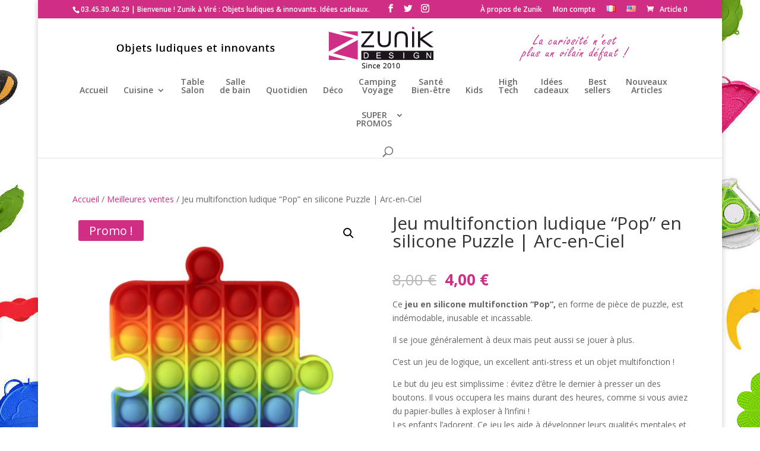

--- FILE ---
content_type: text/html; charset=UTF-8
request_url: https://www.zunik.fr/fr/produit/jeu-multifonction-ludique-pop-en-silicone-puzzle-arc-en-ciel/
body_size: 54526
content:
<!DOCTYPE html>
<html lang="fr-FR">
<head>
	<meta charset="UTF-8" />
<meta http-equiv="X-UA-Compatible" content="IE=edge">
	<link rel="pingback" href="https://www.zunik.fr/xmlrpc.php" />

	<script type="text/javascript">
		document.documentElement.className = 'js';
	</script>

	<script>var et_site_url='https://www.zunik.fr';var et_post_id='15124';function et_core_page_resource_fallback(a,b){"undefined"===typeof b&&(b=a.sheet.cssRules&&0===a.sheet.cssRules.length);b&&(a.onerror=null,a.onload=null,a.href?a.href=et_site_url+"/?et_core_page_resource="+a.id+et_post_id:a.src&&(a.src=et_site_url+"/?et_core_page_resource="+a.id+et_post_id))}
</script><meta name='robots' content='index, follow, max-image-preview:large, max-snippet:-1, max-video-preview:-1' />
	<style>img:is([sizes="auto" i], [sizes^="auto," i]) { contain-intrinsic-size: 3000px 1500px }</style>
	<link rel="alternate" href="https://www.zunik.fr/fr/produit/jeu-multifonction-ludique-pop-en-silicone-puzzle-arc-en-ciel/" hreflang="fr" />
<link rel="alternate" href="https://www.zunik.fr/en/produit/fun-puzzle-silicone-multifunction-game-rainbow/" hreflang="en" />

<!-- Google Tag Manager for WordPress by gtm4wp.com -->
<script data-cfasync="false" data-pagespeed-no-defer>
	var gtm4wp_datalayer_name = "dataLayer";
	var dataLayer = dataLayer || [];
</script>
<!-- End Google Tag Manager for WordPress by gtm4wp.com -->
	<!-- This site is optimized with the Yoast SEO plugin v26.7 - https://yoast.com/wordpress/plugins/seo/ -->
	<title>Jeu multifonction ludique &quot;Pop&quot; en silicone Puzzle | Arc-en-Ciel - www.zunik.fr - Zunik Zunik</title>
	<meta name="description" content="www.zunik.fr Jeu multifonction ludique &quot;Pop&quot; en silicone Puzzle | Arc-en-Ciel - Zunik Zunik" />
	<link rel="canonical" href="https://www.zunik.fr/fr/produit/jeu-multifonction-ludique-pop-en-silicone-puzzle-arc-en-ciel/" />
	<meta property="og:locale" content="fr_FR" />
	<meta property="og:locale:alternate" content="en_US" />
	<meta property="og:type" content="product" />
	<meta property="og:title" content="Jeu multifonction ludique &quot;Pop&quot; en silicone Puzzle | Arc-en-Ciel - www.zunik.fr - Zunik Zunik" />
	<meta property="og:description" content="www.zunik.fr Jeu multifonction ludique &quot;Pop&quot; en silicone Puzzle | Arc-en-Ciel - Zunik Zunik" />
	<meta property="og:url" content="https://www.zunik.fr/fr/produit/jeu-multifonction-ludique-pop-en-silicone-puzzle-arc-en-ciel/" />
	<meta property="og:site_name" content="www.zunik.fr" />
	<meta property="article:publisher" content="https://www.facebook.com/ZunikDesign/" />
	<meta property="article:modified_time" content="2022-12-03T11:30:44+00:00" />
	<meta property="og:image" content="https://www.zunik.fr/wp-content/uploads/2021/09/Jeu-multifonction-ludique-en-silicone-PUZZLE_Arc-en-Ciel-00.jpg" />
	<meta property="og:image:width" content="800" />
	<meta property="og:image:height" content="800" />
	<meta property="og:image:type" content="image/jpeg" />
	<meta name="twitter:card" content="summary_large_image" />
	<meta name="twitter:site" content="@zunikdesign" />
	<meta name="twitter:label1" content="Durée de lecture estimée" />
	<meta name="twitter:data1" content="3 minutes" />
	<script type="application/ld+json" class="yoast-schema-graph">{"@context":"https://schema.org","@graph":[{"@type":"WebPage","@id":"https://www.zunik.fr/fr/produit/jeu-multifonction-ludique-pop-en-silicone-puzzle-arc-en-ciel/","url":"https://www.zunik.fr/fr/produit/jeu-multifonction-ludique-pop-en-silicone-puzzle-arc-en-ciel/","name":"Jeu multifonction ludique \"Pop\" en silicone Puzzle | Arc-en-Ciel - www.zunik.fr - Zunik Zunik","isPartOf":{"@id":"https://www.zunik.fr/fr/#website"},"primaryImageOfPage":{"@id":"https://www.zunik.fr/fr/produit/jeu-multifonction-ludique-pop-en-silicone-puzzle-arc-en-ciel/#primaryimage"},"image":{"@id":"https://www.zunik.fr/fr/produit/jeu-multifonction-ludique-pop-en-silicone-puzzle-arc-en-ciel/#primaryimage"},"thumbnailUrl":"https://www.zunik.fr/wp-content/uploads/2021/09/Jeu-multifonction-ludique-en-silicone-PUZZLE_Arc-en-Ciel-00.jpg","datePublished":"2021-09-17T07:27:31+00:00","dateModified":"2022-12-03T11:30:44+00:00","description":"www.zunik.fr Jeu multifonction ludique \"Pop\" en silicone Puzzle | Arc-en-Ciel - Zunik Zunik","breadcrumb":{"@id":"https://www.zunik.fr/fr/produit/jeu-multifonction-ludique-pop-en-silicone-puzzle-arc-en-ciel/#breadcrumb"},"inLanguage":"fr-FR","potentialAction":[{"@type":"ReadAction","target":["https://www.zunik.fr/fr/produit/jeu-multifonction-ludique-pop-en-silicone-puzzle-arc-en-ciel/"]}]},{"@type":"ImageObject","inLanguage":"fr-FR","@id":"https://www.zunik.fr/fr/produit/jeu-multifonction-ludique-pop-en-silicone-puzzle-arc-en-ciel/#primaryimage","url":"https://www.zunik.fr/wp-content/uploads/2021/09/Jeu-multifonction-ludique-en-silicone-PUZZLE_Arc-en-Ciel-00.jpg","contentUrl":"https://www.zunik.fr/wp-content/uploads/2021/09/Jeu-multifonction-ludique-en-silicone-PUZZLE_Arc-en-Ciel-00.jpg","width":800,"height":800,"caption":"Jeu multifonction ludique en silicone PUZZLE_Arc-en-Ciel 00"},{"@type":"BreadcrumbList","@id":"https://www.zunik.fr/fr/produit/jeu-multifonction-ludique-pop-en-silicone-puzzle-arc-en-ciel/#breadcrumb","itemListElement":[{"@type":"ListItem","position":1,"name":"Accueil","item":"https://www.zunik.fr/fr/"},{"@type":"ListItem","position":2,"name":"Boutique Zunik","item":"https://www.zunik.fr/fr/boutique-zunik-macon/"},{"@type":"ListItem","position":3,"name":"Jeu multifonction ludique &#8220;Pop&#8221; en silicone Puzzle | Arc-en-Ciel"}]},{"@type":"WebSite","@id":"https://www.zunik.fr/fr/#website","url":"https://www.zunik.fr/fr/","name":"www.zunik.fr","description":"Objets ludiques et innovants","publisher":{"@id":"https://www.zunik.fr/fr/#organization"},"potentialAction":[{"@type":"SearchAction","target":{"@type":"EntryPoint","urlTemplate":"https://www.zunik.fr/fr/?s={search_term_string}"},"query-input":{"@type":"PropertyValueSpecification","valueRequired":true,"valueName":"search_term_string"}}],"inLanguage":"fr-FR"},{"@type":"Organization","@id":"https://www.zunik.fr/fr/#organization","name":"ZUNIK","url":"https://www.zunik.fr/fr/","logo":{"@type":"ImageObject","inLanguage":"fr-FR","@id":"https://www.zunik.fr/fr/#/schema/logo/image/","url":"https://www.zunik.fr/wp-content/uploads/2018/09/Logo_Zunik_72dpi_2018.jpg","contentUrl":"https://www.zunik.fr/wp-content/uploads/2018/09/Logo_Zunik_72dpi_2018.jpg","width":720,"height":720,"caption":"ZUNIK"},"image":{"@id":"https://www.zunik.fr/fr/#/schema/logo/image/"},"sameAs":["https://www.facebook.com/ZunikDesign/","https://x.com/zunikdesign","https://www.instagram.com/zunikdesign/"]}]}</script>
	<!-- / Yoast SEO plugin. -->


<meta property="og:price:amount" content="4" />
<meta property="og:price:currency" content="EUR" />
<meta property="product:availability" content="instock" />
<meta property="product:retailer_item_id" content="ZUE11601X" />
<link rel='dns-prefetch' href='//fonts.googleapis.com' />
<link rel="alternate" type="application/rss+xml" title="www.zunik.fr &raquo; Flux" href="https://www.zunik.fr/fr/feed/" />
<link rel="alternate" type="application/rss+xml" title="www.zunik.fr &raquo; Flux des commentaires" href="https://www.zunik.fr/fr/comments/feed/" />
<link rel="alternate" type="application/rss+xml" title="www.zunik.fr &raquo; Jeu multifonction ludique &#8220;Pop&#8221; en silicone Puzzle | Arc-en-Ciel Flux des commentaires" href="https://www.zunik.fr/fr/produit/jeu-multifonction-ludique-pop-en-silicone-puzzle-arc-en-ciel/feed/" />
<script type="text/javascript">
/* <![CDATA[ */
window._wpemojiSettings = {"baseUrl":"https:\/\/s.w.org\/images\/core\/emoji\/15.0.3\/72x72\/","ext":".png","svgUrl":"https:\/\/s.w.org\/images\/core\/emoji\/15.0.3\/svg\/","svgExt":".svg","source":{"concatemoji":"https:\/\/www.zunik.fr\/wp-includes\/js\/wp-emoji-release.min.js?ver=6.7.4"}};
/*! This file is auto-generated */
!function(i,n){var o,s,e;function c(e){try{var t={supportTests:e,timestamp:(new Date).valueOf()};sessionStorage.setItem(o,JSON.stringify(t))}catch(e){}}function p(e,t,n){e.clearRect(0,0,e.canvas.width,e.canvas.height),e.fillText(t,0,0);var t=new Uint32Array(e.getImageData(0,0,e.canvas.width,e.canvas.height).data),r=(e.clearRect(0,0,e.canvas.width,e.canvas.height),e.fillText(n,0,0),new Uint32Array(e.getImageData(0,0,e.canvas.width,e.canvas.height).data));return t.every(function(e,t){return e===r[t]})}function u(e,t,n){switch(t){case"flag":return n(e,"\ud83c\udff3\ufe0f\u200d\u26a7\ufe0f","\ud83c\udff3\ufe0f\u200b\u26a7\ufe0f")?!1:!n(e,"\ud83c\uddfa\ud83c\uddf3","\ud83c\uddfa\u200b\ud83c\uddf3")&&!n(e,"\ud83c\udff4\udb40\udc67\udb40\udc62\udb40\udc65\udb40\udc6e\udb40\udc67\udb40\udc7f","\ud83c\udff4\u200b\udb40\udc67\u200b\udb40\udc62\u200b\udb40\udc65\u200b\udb40\udc6e\u200b\udb40\udc67\u200b\udb40\udc7f");case"emoji":return!n(e,"\ud83d\udc26\u200d\u2b1b","\ud83d\udc26\u200b\u2b1b")}return!1}function f(e,t,n){var r="undefined"!=typeof WorkerGlobalScope&&self instanceof WorkerGlobalScope?new OffscreenCanvas(300,150):i.createElement("canvas"),a=r.getContext("2d",{willReadFrequently:!0}),o=(a.textBaseline="top",a.font="600 32px Arial",{});return e.forEach(function(e){o[e]=t(a,e,n)}),o}function t(e){var t=i.createElement("script");t.src=e,t.defer=!0,i.head.appendChild(t)}"undefined"!=typeof Promise&&(o="wpEmojiSettingsSupports",s=["flag","emoji"],n.supports={everything:!0,everythingExceptFlag:!0},e=new Promise(function(e){i.addEventListener("DOMContentLoaded",e,{once:!0})}),new Promise(function(t){var n=function(){try{var e=JSON.parse(sessionStorage.getItem(o));if("object"==typeof e&&"number"==typeof e.timestamp&&(new Date).valueOf()<e.timestamp+604800&&"object"==typeof e.supportTests)return e.supportTests}catch(e){}return null}();if(!n){if("undefined"!=typeof Worker&&"undefined"!=typeof OffscreenCanvas&&"undefined"!=typeof URL&&URL.createObjectURL&&"undefined"!=typeof Blob)try{var e="postMessage("+f.toString()+"("+[JSON.stringify(s),u.toString(),p.toString()].join(",")+"));",r=new Blob([e],{type:"text/javascript"}),a=new Worker(URL.createObjectURL(r),{name:"wpTestEmojiSupports"});return void(a.onmessage=function(e){c(n=e.data),a.terminate(),t(n)})}catch(e){}c(n=f(s,u,p))}t(n)}).then(function(e){for(var t in e)n.supports[t]=e[t],n.supports.everything=n.supports.everything&&n.supports[t],"flag"!==t&&(n.supports.everythingExceptFlag=n.supports.everythingExceptFlag&&n.supports[t]);n.supports.everythingExceptFlag=n.supports.everythingExceptFlag&&!n.supports.flag,n.DOMReady=!1,n.readyCallback=function(){n.DOMReady=!0}}).then(function(){return e}).then(function(){var e;n.supports.everything||(n.readyCallback(),(e=n.source||{}).concatemoji?t(e.concatemoji):e.wpemoji&&e.twemoji&&(t(e.twemoji),t(e.wpemoji)))}))}((window,document),window._wpemojiSettings);
/* ]]> */
</script>
<meta content="Divi v.3.25.3" name="generator"/><link rel='stylesheet' id='font-awesome-css' href='https://www.zunik.fr/wp-content/plugins/load-more-products-for-woocommerce/berocket/assets/css/font-awesome.min.css?ver=6.7.4' type='text/css' media='all' />
<style id='font-awesome-inline-css' type='text/css'>
[data-font="FontAwesome"]:before {font-family: 'FontAwesome' !important;content: attr(data-icon) !important;speak: none !important;font-weight: normal !important;font-variant: normal !important;text-transform: none !important;line-height: 1 !important;font-style: normal !important;-webkit-font-smoothing: antialiased !important;-moz-osx-font-smoothing: grayscale !important;}
</style>
<link rel='stylesheet' id='wcmultishipping-checkout-pickup-points-block-css' href='https://www.zunik.fr/wp-content/plugins/wc-multishipping/inc/woocommerce_block/style-index.css?ver=0.1.0' type='text/css' media='all' />
<link rel='stylesheet' id='wcmultishipping-blocks-integration-css' href='https://www.zunik.fr/wp-content/plugins/wc-multishipping/inc/woocommerce_block/style-index.css?ver=0.1.0' type='text/css' media='all' />
<link rel='stylesheet' id='aws-divi-css' href='https://www.zunik.fr/wp-content/plugins/advanced-woo-search/includes/modules/divi/divi.css?ver=3.51' type='text/css' media='all' />
<style id='wp-emoji-styles-inline-css' type='text/css'>

	img.wp-smiley, img.emoji {
		display: inline !important;
		border: none !important;
		box-shadow: none !important;
		height: 1em !important;
		width: 1em !important;
		margin: 0 0.07em !important;
		vertical-align: -0.1em !important;
		background: none !important;
		padding: 0 !important;
	}
</style>
<link rel='stylesheet' id='fb-widget-frontend-style-css' href='https://www.zunik.fr/wp-content/plugins/facebook-pagelike-widget/assets/css/style.css?ver=1.0.0' type='text/css' media='all' />
<link rel='stylesheet' id='fbshare-stylesheet-css' href='https://www.zunik.fr/wp-content/plugins/woocommerce-facebook-share-like-button/css/fbshare.css?ver=6.7.4' type='text/css' media='all' />
<link rel='stylesheet' id='pif-styles-css' href='https://www.zunik.fr/wp-content/plugins/woocommerce-product-image-flipper/assets/css/style.css?ver=6.7.4' type='text/css' media='all' />
<link rel='stylesheet' id='photoswipe-css' href='https://www.zunik.fr/wp-content/plugins/woocommerce/assets/css/photoswipe/photoswipe.min.css?ver=10.2.3' type='text/css' media='all' />
<link rel='stylesheet' id='photoswipe-default-skin-css' href='https://www.zunik.fr/wp-content/plugins/woocommerce/assets/css/photoswipe/default-skin/default-skin.min.css?ver=10.2.3' type='text/css' media='all' />
<link rel='stylesheet' id='woocommerce-layout-css' href='https://www.zunik.fr/wp-content/plugins/woocommerce/assets/css/woocommerce-layout.css?ver=10.2.3' type='text/css' media='all' />
<link rel='stylesheet' id='woocommerce-smallscreen-css' href='https://www.zunik.fr/wp-content/plugins/woocommerce/assets/css/woocommerce-smallscreen.css?ver=10.2.3' type='text/css' media='only screen and (max-width: 768px)' />
<link rel='stylesheet' id='woocommerce-general-css' href='https://www.zunik.fr/wp-content/plugins/woocommerce/assets/css/woocommerce.css?ver=10.2.3' type='text/css' media='all' />
<style id='woocommerce-inline-inline-css' type='text/css'>
.woocommerce form .form-row .required { visibility: visible; }
</style>
<link rel='stylesheet' id='aws-style-css' href='https://www.zunik.fr/wp-content/plugins/advanced-woo-search/assets/css/common.min.css?ver=3.51' type='text/css' media='all' />
<link rel='stylesheet' id='brands-styles-css' href='https://www.zunik.fr/wp-content/plugins/woocommerce/assets/css/brands.css?ver=10.2.3' type='text/css' media='all' />
<link rel='stylesheet' id='divi-style-css' href='https://www.zunik.fr/wp-content/themes/divi/style.css?ver=3.25.3' type='text/css' media='all' />
<link rel='stylesheet' id='et-builder-googlefonts-cached-css' href='https://fonts.googleapis.com/css?family=Open+Sans%3A300%2C300italic%2Cregular%2Citalic%2C600%2C600italic%2C700%2C700italic%2C800%2C800italic&#038;ver=6.7.4#038;subset=latin,latin-ext' type='text/css' media='all' />
<link rel='stylesheet' id='wc_stripe_express_checkout_style-css' href='https://www.zunik.fr/wp-content/plugins/woocommerce-gateway-stripe/build/express-checkout.css?ver=f49792bd42ded7e3e1cb' type='text/css' media='all' />
<link rel='stylesheet' id='dashicons-css' href='https://www.zunik.fr/wp-includes/css/dashicons.min.css?ver=6.7.4' type='text/css' media='all' />
<style id='dashicons-inline-css' type='text/css'>
[data-font="Dashicons"]:before {font-family: 'Dashicons' !important;content: attr(data-icon) !important;speak: none !important;font-weight: normal !important;font-variant: normal !important;text-transform: none !important;line-height: 1 !important;font-style: normal !important;-webkit-font-smoothing: antialiased !important;-moz-osx-font-smoothing: grayscale !important;}
</style>
<script type="text/template" id="tmpl-variation-template">
	<div class="woocommerce-variation-description">{{{ data.variation.variation_description }}}</div>
	<div class="woocommerce-variation-price">{{{ data.variation.price_html }}}</div>
	<div class="woocommerce-variation-availability">{{{ data.variation.availability_html }}}</div>
</script>
<script type="text/template" id="tmpl-unavailable-variation-template">
	<p role="alert">Désolé, ce produit n&rsquo;est pas disponible. Veuillez choisir une combinaison différente.</p>
</script>
<script type="text/javascript" src="https://www.zunik.fr/wp-includes/js/jquery/jquery.min.js?ver=3.7.1" id="jquery-core-js"></script>
<script type="text/javascript" src="https://www.zunik.fr/wp-includes/js/jquery/jquery-migrate.min.js?ver=3.4.1" id="jquery-migrate-js"></script>
<script type="text/javascript" src="https://www.zunik.fr/wp-content/plugins/woocommerce/assets/js/jquery-blockui/jquery.blockUI.min.js?ver=2.7.0-wc.10.2.3" id="jquery-blockui-js" data-wp-strategy="defer"></script>
<script type="text/javascript" id="wc-add-to-cart-js-extra">
/* <![CDATA[ */
var wc_add_to_cart_params = {"ajax_url":"\/wp-admin\/admin-ajax.php","wc_ajax_url":"\/fr\/?wc-ajax=%%endpoint%%","i18n_view_cart":"Voir le panier","cart_url":"https:\/\/www.zunik.fr\/fr\/panier\/","is_cart":"","cart_redirect_after_add":"no"};
/* ]]> */
</script>
<script type="text/javascript" src="https://www.zunik.fr/wp-content/plugins/woocommerce/assets/js/frontend/add-to-cart.min.js?ver=10.2.3" id="wc-add-to-cart-js" defer="defer" data-wp-strategy="defer"></script>
<script type="text/javascript" src="https://www.zunik.fr/wp-content/plugins/woocommerce/assets/js/zoom/jquery.zoom.min.js?ver=1.7.21-wc.10.2.3" id="zoom-js" defer="defer" data-wp-strategy="defer"></script>
<script type="text/javascript" src="https://www.zunik.fr/wp-content/plugins/woocommerce/assets/js/flexslider/jquery.flexslider.min.js?ver=2.7.2-wc.10.2.3" id="flexslider-js" defer="defer" data-wp-strategy="defer"></script>
<script type="text/javascript" src="https://www.zunik.fr/wp-content/plugins/woocommerce/assets/js/photoswipe/photoswipe.min.js?ver=4.1.1-wc.10.2.3" id="photoswipe-js" defer="defer" data-wp-strategy="defer"></script>
<script type="text/javascript" src="https://www.zunik.fr/wp-content/plugins/woocommerce/assets/js/photoswipe/photoswipe-ui-default.min.js?ver=4.1.1-wc.10.2.3" id="photoswipe-ui-default-js" defer="defer" data-wp-strategy="defer"></script>
<script type="text/javascript" id="wc-single-product-js-extra">
/* <![CDATA[ */
var wc_single_product_params = {"i18n_required_rating_text":"Veuillez s\u00e9lectionner une note","i18n_rating_options":["1\u00a0\u00e9toile sur 5","2\u00a0\u00e9toiles sur 5","3\u00a0\u00e9toiles sur 5","4\u00a0\u00e9toiles sur 5","5\u00a0\u00e9toiles sur 5"],"i18n_product_gallery_trigger_text":"Voir la galerie d\u2019images en plein \u00e9cran","review_rating_required":"yes","flexslider":{"rtl":false,"animation":"slide","smoothHeight":true,"directionNav":false,"controlNav":"thumbnails","slideshow":false,"animationSpeed":500,"animationLoop":false,"allowOneSlide":false},"zoom_enabled":"1","zoom_options":[],"photoswipe_enabled":"1","photoswipe_options":{"shareEl":false,"closeOnScroll":false,"history":false,"hideAnimationDuration":0,"showAnimationDuration":0},"flexslider_enabled":"1"};
/* ]]> */
</script>
<script type="text/javascript" src="https://www.zunik.fr/wp-content/plugins/woocommerce/assets/js/frontend/single-product.min.js?ver=10.2.3" id="wc-single-product-js" defer="defer" data-wp-strategy="defer"></script>
<script type="text/javascript" src="https://www.zunik.fr/wp-content/plugins/woocommerce/assets/js/js-cookie/js.cookie.min.js?ver=2.1.4-wc.10.2.3" id="js-cookie-js" defer="defer" data-wp-strategy="defer"></script>
<script type="text/javascript" id="woocommerce-js-extra">
/* <![CDATA[ */
var woocommerce_params = {"ajax_url":"\/wp-admin\/admin-ajax.php","wc_ajax_url":"\/fr\/?wc-ajax=%%endpoint%%","i18n_password_show":"Afficher le mot de passe","i18n_password_hide":"Masquer le mot de passe"};
/* ]]> */
</script>
<script type="text/javascript" src="https://www.zunik.fr/wp-content/plugins/woocommerce/assets/js/frontend/woocommerce.min.js?ver=10.2.3" id="woocommerce-js" defer="defer" data-wp-strategy="defer"></script>
<script type="text/javascript" src="https://www.zunik.fr/wp-includes/js/underscore.min.js?ver=1.13.7" id="underscore-js"></script>
<script type="text/javascript" id="wp-util-js-extra">
/* <![CDATA[ */
var _wpUtilSettings = {"ajax":{"url":"\/wp-admin\/admin-ajax.php"}};
/* ]]> */
</script>
<script type="text/javascript" src="https://www.zunik.fr/wp-includes/js/wp-util.min.js?ver=6.7.4" id="wp-util-js"></script>
<link rel="https://api.w.org/" href="https://www.zunik.fr/wp-json/" /><link rel="alternate" title="JSON" type="application/json" href="https://www.zunik.fr/wp-json/wp/v2/product/15124" /><link rel="EditURI" type="application/rsd+xml" title="RSD" href="https://www.zunik.fr/xmlrpc.php?rsd" />
<meta name="generator" content="WordPress 6.7.4" />
<meta name="generator" content="WooCommerce 10.2.3" />
<link rel='shortlink' href='https://www.zunik.fr/?p=15124' />
<link rel="alternate" title="oEmbed (JSON)" type="application/json+oembed" href="https://www.zunik.fr/wp-json/oembed/1.0/embed?url=https%3A%2F%2Fwww.zunik.fr%2Ffr%2Fproduit%2Fjeu-multifonction-ludique-pop-en-silicone-puzzle-arc-en-ciel%2F&#038;lang=fr" />
<link rel="alternate" title="oEmbed (XML)" type="text/xml+oembed" href="https://www.zunik.fr/wp-json/oembed/1.0/embed?url=https%3A%2F%2Fwww.zunik.fr%2Ffr%2Fproduit%2Fjeu-multifonction-ludique-pop-en-silicone-puzzle-arc-en-ciel%2F&#038;format=xml&#038;lang=fr" />

		<!-- GA Google Analytics @ https://m0n.co/ga -->
		<script async src="https://www.googletagmanager.com/gtag/js?id=G-8VPRYGD4TT"></script>
		<script>
			window.dataLayer = window.dataLayer || [];
			function gtag(){dataLayer.push(arguments);}
			gtag('js', new Date());
			gtag('config', 'G-8VPRYGD4TT');
		</script>

	<style></style><style>
                .lmp_load_more_button.br_lmp_button_settings .lmp_button:hover {
                    background-color: #000000!important;
                    color: #000000!important;
                }
                .lmp_load_more_button.br_lmp_prev_settings .lmp_button:hover {
                    background-color: #9999ff!important;
                    color: #ffffff!important;
                }li.product.lazy, .berocket_lgv_additional_data.lazy{opacity:0;}</style>
	<style type="text/css">

	
	</style>


<!-- Google Tag Manager for WordPress by gtm4wp.com -->
<!-- GTM Container placement set to footer -->
<script data-cfasync="false" data-pagespeed-no-defer type="text/javascript">
	var dataLayer_content = {"pagePostType":"product","pagePostType2":"single-product","pagePostAuthor":"Zunik Zunik"};
	dataLayer.push( dataLayer_content );
</script>
<script data-cfasync="false" data-pagespeed-no-defer type="text/javascript">
(function(w,d,s,l,i){w[l]=w[l]||[];w[l].push({'gtm.start':
new Date().getTime(),event:'gtm.js'});var f=d.getElementsByTagName(s)[0],
j=d.createElement(s),dl=l!='dataLayer'?'&l='+l:'';j.async=true;j.src=
'//www.googletagmanager.com/gtm.js?id='+i+dl;f.parentNode.insertBefore(j,f);
})(window,document,'script','dataLayer','GTM-P4GXQB5');
</script>
<!-- End Google Tag Manager for WordPress by gtm4wp.com -->
        <script type="text/javascript">
            var jQueryMigrateHelperHasSentDowngrade = false;

			window.onerror = function( msg, url, line, col, error ) {
				// Break out early, do not processing if a downgrade reqeust was already sent.
				if ( jQueryMigrateHelperHasSentDowngrade ) {
					return true;
                }

				var xhr = new XMLHttpRequest();
				var nonce = '11da3f6d3a';
				var jQueryFunctions = [
					'andSelf',
					'browser',
					'live',
					'boxModel',
					'support.boxModel',
					'size',
					'swap',
					'clean',
					'sub',
                ];
				var match_pattern = /\)\.(.+?) is not a function/;
                var erroredFunction = msg.match( match_pattern );

                // If there was no matching functions, do not try to downgrade.
                if ( null === erroredFunction || typeof erroredFunction !== 'object' || typeof erroredFunction[1] === "undefined" || -1 === jQueryFunctions.indexOf( erroredFunction[1] ) ) {
                    return true;
                }

                // Set that we've now attempted a downgrade request.
                jQueryMigrateHelperHasSentDowngrade = true;

				xhr.open( 'POST', 'https://www.zunik.fr/wp-admin/admin-ajax.php' );
				xhr.setRequestHeader( 'Content-Type', 'application/x-www-form-urlencoded' );
				xhr.onload = function () {
					var response,
                        reload = false;

					if ( 200 === xhr.status ) {
                        try {
                        	response = JSON.parse( xhr.response );

                        	reload = response.data.reload;
                        } catch ( e ) {
                        	reload = false;
                        }
                    }

					// Automatically reload the page if a deprecation caused an automatic downgrade, ensure visitors get the best possible experience.
					if ( reload ) {
						location.reload();
                    }
				};

				xhr.send( encodeURI( 'action=jquery-migrate-downgrade-version&_wpnonce=' + nonce ) );

				// Suppress error alerts in older browsers
				return true;
			}
        </script>

		<meta name="viewport" content="width=device-width, initial-scale=1.0, maximum-scale=1.0, user-scalable=0" />	<noscript><style>.woocommerce-product-gallery{ opacity: 1 !important; }</style></noscript>
	
                <script>
                
                    window.addEventListener("load", function() {
                        
                        var awsDiviSearch = document.querySelectorAll("header .et_pb_menu__search-button");
                        if ( awsDiviSearch ) {
                            for (var i = 0; i < awsDiviSearch.length; i++) {
                                awsDiviSearch[i].addEventListener("click", function() {
                                    window.setTimeout(function(){
                                        document.querySelector(".et_pb_menu__search-container .aws-container .aws-search-field").focus();
                                        jQuery( ".aws-search-result" ).hide();
                                    }, 100);
                                }, false);
                            }
                        }

                    }, false);

                </script><style type="text/css" id="custom-background-css">
body.custom-background { background-color: #ffffff; background-image: url("https://www.zunik.fr/wp-content/uploads/2020/12/Background_Zunik_2020_2500px_01-1.jpg"); background-position: center top; background-size: auto; background-repeat: repeat; background-attachment: fixed; }
</style>
	<!-- Global site tag (gtag.js) - Google Analytics -->
<script async src="https://www.googletagmanager.com/gtag/js?id=UA-96328883-6"></script>
<script>
  window.dataLayer = window.dataLayer || [];
  function gtag(){dataLayer.push(arguments);}
  gtag('js', new Date());

  gtag('config', 'UA-96328883-6');
</script>
<link rel="icon" href="https://www.zunik.fr/wp-content/uploads/2018/02/favicon_zunik-design-36x36.jpg" sizes="32x32" />
<link rel="icon" href="https://www.zunik.fr/wp-content/uploads/2018/02/favicon_zunik-design.ico" sizes="192x192" />
<link rel="apple-touch-icon" href="https://www.zunik.fr/wp-content/uploads/2018/02/favicon_zunik-design.ico" />
<meta name="msapplication-TileImage" content="https://www.zunik.fr/wp-content/uploads/2018/02/favicon_zunik-design.ico" />
<link rel="stylesheet" id="et-divi-customizer-global-cached-inline-styles" href="https://www.zunik.fr/wp-content/cache/et/global/et-divi-customizer-global-1768264311706.min.css" onerror="et_core_page_resource_fallback(this, true)" onload="et_core_page_resource_fallback(this)" /></head>
<body class="product-template-default single single-product postid-15124 custom-background wp-custom-logo theme-divi woocommerce woocommerce-page woocommerce-no-js et_pb_button_helper_class et_fullwidth_nav et_fixed_nav et_boxed_layout et_show_nav et_secondary_nav_enabled et_secondary_nav_two_panels et_pb_gutter osx et_pb_gutters4 et_primary_nav_dropdown_animation_fade et_secondary_nav_dropdown_animation_fade et_pb_footer_columns4 et_header_style_centered et_smooth_scroll et_no_sidebar et_divi_theme et-db et_minified_js et_minified_css">
	<div id="page-container">

					<div id="top-header">
			<div class="container clearfix">

			
				<div id="et-info">
									<span id="et-info-phone">03.45.30.40.29 | Bienvenue ! Zunik à Viré : Objets ludiques &amp; innovants. Idées cadeaux.</span>
				
				
				<ul class="et-social-icons">

	<li class="et-social-icon et-social-facebook">
		<a href="https://www.facebook.com/ZunikDesign/" class="icon">
			<span>Facebook</span>
		</a>
	</li>
	<li class="et-social-icon et-social-twitter">
		<a href="https://twitter.com/zunikdesign" class="icon">
			<span>Twitter</span>
		</a>
	</li>
	<li class="et-social-icon et-social-instagram">
		<a href="https://www.instagram.com/zunikdesign/" class="icon">
			<span>Instagram</span>
		</a>
	</li>

</ul>				</div> <!-- #et-info -->

			
				<div id="et-secondary-menu">
				<div class="et_duplicate_social_icons">
								<ul class="et-social-icons">

	<li class="et-social-icon et-social-facebook">
		<a href="https://www.facebook.com/ZunikDesign/" class="icon">
			<span>Facebook</span>
		</a>
	</li>
	<li class="et-social-icon et-social-twitter">
		<a href="https://twitter.com/zunikdesign" class="icon">
			<span>Twitter</span>
		</a>
	</li>
	<li class="et-social-icon et-social-instagram">
		<a href="https://www.instagram.com/zunikdesign/" class="icon">
			<span>Instagram</span>
		</a>
	</li>

</ul>
							</div><ul id="et-secondary-nav" class="menu"><li class="menu-item menu-item-type-post_type menu-item-object-page menu-item-2085"><a href="https://www.zunik.fr/fr/a-propos-de-zunik/">À propos de Zunik</a></li>
<li class="menu-item menu-item-type-custom menu-item-object-custom menu-item-75"><a href="https://www.zunik.fr/mon-compte/edit-account/">Mon compte</a></li>
<li class="lang-item lang-item-23 lang-item-fr current-lang lang-item-first menu-item menu-item-type-custom menu-item-object-custom menu-item-72-fr"><a href="https://www.zunik.fr/fr/produit/jeu-multifonction-ludique-pop-en-silicone-puzzle-arc-en-ciel/" hreflang="fr-FR" lang="fr-FR"><img src="[data-uri]" alt="Français" width="16" height="11" style="width: 16px; height: 11px;" /></a></li>
<li class="lang-item lang-item-20 lang-item-en menu-item menu-item-type-custom menu-item-object-custom menu-item-72-en"><a href="https://www.zunik.fr/en/produit/fun-puzzle-silicone-multifunction-game-rainbow/" hreflang="en-US" lang="en-US"><img src="[data-uri]" alt="English" width="16" height="11" style="width: 16px; height: 11px;" /></a></li>
</ul><a href="https://www.zunik.fr/fr/panier/" class="et-cart-info">
				<span>Article 0</span>
			</a>				</div> <!-- #et-secondary-menu -->

			</div> <!-- .container -->
		</div> <!-- #top-header -->
		
	
	<style>.et_search_outer .aws-container { position: absolute;right: 40px;top: 20px; top: calc( 100% - 60px ); }</style> <header id="main-header" data-height-onload="66"> <div class="container clearfix et_menu_container"> <div class="logo_container"> <span class="logo_helper"></span> <a href="https://www.zunik.fr/fr/"> <img src="https://www.zunik.fr/wp-content/uploads/2019/07/header_logo_shop_zunik_2019-2.png" alt="www.zunik.fr" id="logo" data-height-percentage="81" /> </a> </div> <div id="et-top-navigation" data-height="66" data-fixed-height="40"> <nav id="top-menu-nav"> <ul id="top-menu" class="nav"><li id="menu-item-292" class="menu-item menu-item-type-post_type menu-item-object-page menu-item-home menu-item-292"><a href="https://www.zunik.fr/fr/">Accueil</a></li>
<li id="menu-item-889" class="menu-item menu-item-type-custom menu-item-object-custom menu-item-has-children menu-item-889"><a href="https://www.zunik.fr/categorie-produit/cuisine/">Cuisine</a>
<ul class="sub-menu"> <li id="menu-item-897" class="menu-item menu-item-type-custom menu-item-object-custom menu-item-897"><a href="https://www.zunik.fr/categorie-produit/ustensiles-de-cuisine/">Ustensiles de cuisine</a></li> <li id="menu-item-2092" class="menu-item menu-item-type-custom menu-item-object-custom menu-item-2092"><a href="https://www.zunik.fr/categorie-produit/nettoyage/">Nettoyage</a></li> <li id="menu-item-898" class="menu-item menu-item-type-custom menu-item-object-custom menu-item-898"><a href="https://www.zunik.fr/categorie-produit/couvercles/">Couvercles</a></li> <li id="menu-item-16998" class="menu-item menu-item-type-custom menu-item-object-custom menu-item-16998"><a href="https://www.zunik.fr/categorie-produit/cuisson/">Cuisson</a></li> <li id="menu-item-2181" class="menu-item menu-item-type-custom menu-item-object-custom menu-item-2181"><a href="https://www.zunik.fr/categorie-produit/protection/">Protection</a></li> <li id="menu-item-2133" class="menu-item menu-item-type-custom menu-item-object-custom menu-item-2133"><a href="https://www.zunik.fr/categorie-produit/conservation/">Conservation</a></li> <li id="menu-item-2115" class="menu-item menu-item-type-custom menu-item-object-custom menu-item-2115"><a href="https://www.zunik.fr/categorie-produit/moules-en-silicone/">Moules en silicone</a></li> <li id="menu-item-5521" class="menu-item menu-item-type-custom menu-item-object-custom menu-item-5521"><a href="https://www.zunik.fr/categorie-produit/planches-a-decouper/">Planche à découper</a></li> <li id="menu-item-900" class="menu-item menu-item-type-custom menu-item-object-custom menu-item-900"><a href="https://www.zunik.fr/categorie-produit/couteaux/">Couteaux</a></li>
</ul>
</li>
<li id="menu-item-901" class="menu-item menu-item-type-custom menu-item-object-custom menu-item-901"><a href="https://www.zunik.fr/categorie-produit/pour-la-table/">Table<br>Salon</a></li>
<li id="menu-item-2088" class="menu-item menu-item-type-custom menu-item-object-custom menu-item-2088"><a href="https://www.zunik.fr/categorie-produit/salle-de-bain/">Salle<br>de bain</a></li>
<li id="menu-item-2089" class="menu-item menu-item-type-custom menu-item-object-custom menu-item-2089"><a href="https://www.zunik.fr/categorie-produit/quotidien/">Quotidien</a></li>
<li id="menu-item-5508" class="menu-item menu-item-type-custom menu-item-object-custom menu-item-5508"><a href="https://www.zunik.fr/categorie-produit/deco/">Déco</a></li>
<li id="menu-item-2090" class="menu-item menu-item-type-custom menu-item-object-custom menu-item-2090"><a href="https://www.zunik.fr/categorie-produit/camping-voyage/">Camping<br>Voyage</a></li>
<li id="menu-item-2091" class="menu-item menu-item-type-custom menu-item-object-custom menu-item-2091"><a href="https://www.zunik.fr/categorie-produit/sante-bien-etre/">Santé<br>Bien-être</a></li>
<li id="menu-item-2114" class="menu-item menu-item-type-custom menu-item-object-custom menu-item-2114"><a href="https://www.zunik.fr/categorie-produit/enfants/">Kids</a></li>
<li id="menu-item-17524" class="menu-item menu-item-type-custom menu-item-object-custom menu-item-17524"><a href="https://www.zunik.fr/categorie-produit/high-tech/">High<br>Tech</a></li>
<li id="menu-item-890" class="menu-item menu-item-type-custom menu-item-object-custom menu-item-890"><a href="https://www.zunik.fr/categorie-produit/coups-de-coeur-idee-cadeau/">Idées<br>cadeaux</a></li>
<li id="menu-item-16111" class="menu-item menu-item-type-custom menu-item-object-custom menu-item-16111"><a href="https://www.zunik.fr/categorie-produit/meilleures-ventes/">Best<br>sellers</a></li>
<li id="menu-item-16108" class="menu-item menu-item-type-post_type menu-item-object-page menu-item-16108"><a href="https://www.zunik.fr/fr/nouveautes/">Nouveaux<br>Articles</a></li>
<li id="menu-item-3464" class="menu-item menu-item-type-custom menu-item-object-custom menu-item-has-children menu-item-3464"><a href="https://www.zunik.fr/categorie-produit/promos/">SUPER<br>PROMOS</a>
<ul class="sub-menu"> <li id="menu-item-16134" class="menu-item menu-item-type-custom menu-item-object-custom menu-item-16134"><a href="https://www.zunik.fr/categorie-produit/promos/">Toutes nos Promos</a></li> <li id="menu-item-16133" class="menu-item menu-item-type-custom menu-item-object-custom menu-item-16133"><a href="https://www.zunik.fr/categorie-produit/50/">-50% et Plus !</a></li>
</ul>
</li>
</ul> </nav> <div id="et_top_search"> <span id="et_search_icon"></span> </div> <div id="et_mobile_nav_menu"> <div class="mobile_nav closed"> <span class="select_page">Sélectionner une page</span> <span class="mobile_menu_bar mobile_menu_bar_toggle"></span> </div> </div> </div> <!-- #et-top-navigation --> </div> <!-- .container --> <div class="et_search_outer"> <div class="container et_search_form_container"> <div class="aws-container" data-url="/fr/?wc-ajax=aws_action" data-siteurl="https://www.zunik.fr" data-lang="fr" data-show-loader="true" data-show-more="true" data-show-page="true" data-ajax-search="true" data-show-clear="true" data-mobile-screen="false" data-use-analytics="true" data-min-chars="3" data-buttons-order="2" data-timeout="300" data-is-mobile="false" data-page-id="15124" data-tax="" ><form class="aws-search-form" action="https://www.zunik.fr/fr/" method="get" role="search" ><div class="aws-wrapper"><label class="aws-search-label" for="696ff6bc61517">Rechercher</label><input type="search" name="s" id="696ff6bc61517" value="" class="aws-search-field" placeholder="Rechercher" autocomplete="off" /><input type="hidden" name="post_type" value="product"><input type="hidden" name="type_aws" value="true"><input type="hidden" name="lang" value="fr"><div class="aws-search-clear"><span>×</span></div><div class="aws-loader"></div></div><div class="aws-search-btn aws-form-btn"><span class="aws-search-btn_icon"><svg focusable="false" xmlns="http://www.w3.org/2000/svg" viewBox="0 0 24 24" width="24px"><path d="M15.5 14h-.79l-.28-.27C15.41 12.59 16 11.11 16 9.5 16 5.91 13.09 3 9.5 3S3 5.91 3 9.5 5.91 16 9.5 16c1.61 0 3.09-.59 4.23-1.57l.27.28v.79l5 4.99L20.49 19l-4.99-5zm-6 0C7.01 14 5 11.99 5 9.5S7.01 5 9.5 5 14 7.01 14 9.5 11.99 14 9.5 14z"></path></svg></span></div></form></div> <span class="et_close_search_field"></span> </div> </div> </header> <!-- #main-header -->		<div id="et-main-area">
	
	
		<div id="main-content">
			<div class="container">
				<div id="content-area" class="clearfix">
					<div id="left-area"><nav class="woocommerce-breadcrumb" aria-label="Breadcrumb"><a href="https://www.zunik.fr/fr/">Accueil</a>&nbsp;&#47;&nbsp;<a href="https://www.zunik.fr/categorie-produit/meilleures-ventes/">Meilleures ventes</a>&nbsp;&#47;&nbsp;Jeu multifonction ludique &#8220;Pop&#8221; en silicone Puzzle | Arc-en-Ciel</nav>
					
			<div class="woocommerce-notices-wrapper"></div><div id="product-15124" class="pif-has-gallery product type-product post-15124 status-publish first instock product_cat-1624 product_cat-bestsellers product_cat-camping-travel product_cat-camping-voyage product_cat-children product_cat-daily-life product_cat-enfants product_cat-favorite-items product_cat-coups-de-coeur-idee-cadeau product_cat-meilleures-ventes product_cat-promos product_cat-quotidien product_cat-special-offers product_cat-for-the-table-lounge product_cat-pour-la-table has-post-thumbnail sale featured shipping-taxable purchasable product-type-simple">

	<div class="clearfix">
	<span class="onsale">Promo !</span>
	<div class="woocommerce-product-gallery woocommerce-product-gallery--with-images woocommerce-product-gallery--columns-4 images" data-columns="4" style="opacity: 0; transition: opacity .25s ease-in-out;">
	<div class="woocommerce-product-gallery__wrapper">
		<div data-thumb="https://www.zunik.fr/wp-content/uploads/2021/09/Jeu-multifonction-ludique-en-silicone-PUZZLE_Arc-en-Ciel-00-100x100.jpg" data-thumb-alt="Jeu multifonction ludique &#8220;Pop&#8221; en silicone Puzzle | Arc-en-Ciel" data-thumb-srcset="https://www.zunik.fr/wp-content/uploads/2021/09/Jeu-multifonction-ludique-en-silicone-PUZZLE_Arc-en-Ciel-00-100x100.jpg 100w, https://www.zunik.fr/wp-content/uploads/2021/09/Jeu-multifonction-ludique-en-silicone-PUZZLE_Arc-en-Ciel-00-300x300.jpg 300w, https://www.zunik.fr/wp-content/uploads/2021/09/Jeu-multifonction-ludique-en-silicone-PUZZLE_Arc-en-Ciel-00-80x80.jpg 80w, https://www.zunik.fr/wp-content/uploads/2021/09/Jeu-multifonction-ludique-en-silicone-PUZZLE_Arc-en-Ciel-00-768x768.jpg 768w, https://www.zunik.fr/wp-content/uploads/2021/09/Jeu-multifonction-ludique-en-silicone-PUZZLE_Arc-en-Ciel-00-600x600.jpg 600w, https://www.zunik.fr/wp-content/uploads/2021/09/Jeu-multifonction-ludique-en-silicone-PUZZLE_Arc-en-Ciel-00-60x60.jpg 60w, https://www.zunik.fr/wp-content/uploads/2021/09/Jeu-multifonction-ludique-en-silicone-PUZZLE_Arc-en-Ciel-00-90x90.jpg 90w, https://www.zunik.fr/wp-content/uploads/2021/09/Jeu-multifonction-ludique-en-silicone-PUZZLE_Arc-en-Ciel-00.jpg 800w"  data-thumb-sizes="(max-width: 100px) 100vw, 100px" class="woocommerce-product-gallery__image"><a href="https://www.zunik.fr/wp-content/uploads/2021/09/Jeu-multifonction-ludique-en-silicone-PUZZLE_Arc-en-Ciel-00.jpg"><img width="600" height="600" src="https://www.zunik.fr/wp-content/uploads/2021/09/Jeu-multifonction-ludique-en-silicone-PUZZLE_Arc-en-Ciel-00-600x600.jpg" class="wp-post-image" alt="Jeu multifonction ludique &#8220;Pop&#8221; en silicone Puzzle | Arc-en-Ciel" data-caption="Jeu multifonction ludique en silicone PUZZLE_Arc-en-Ciel 00" data-src="https://www.zunik.fr/wp-content/uploads/2021/09/Jeu-multifonction-ludique-en-silicone-PUZZLE_Arc-en-Ciel-00.jpg" data-large_image="https://www.zunik.fr/wp-content/uploads/2021/09/Jeu-multifonction-ludique-en-silicone-PUZZLE_Arc-en-Ciel-00.jpg" data-large_image_width="800" data-large_image_height="800" decoding="async" fetchpriority="high" srcset="https://www.zunik.fr/wp-content/uploads/2021/09/Jeu-multifonction-ludique-en-silicone-PUZZLE_Arc-en-Ciel-00-600x600.jpg 600w, https://www.zunik.fr/wp-content/uploads/2021/09/Jeu-multifonction-ludique-en-silicone-PUZZLE_Arc-en-Ciel-00-300x300.jpg 300w, https://www.zunik.fr/wp-content/uploads/2021/09/Jeu-multifonction-ludique-en-silicone-PUZZLE_Arc-en-Ciel-00-80x80.jpg 80w, https://www.zunik.fr/wp-content/uploads/2021/09/Jeu-multifonction-ludique-en-silicone-PUZZLE_Arc-en-Ciel-00-768x768.jpg 768w, https://www.zunik.fr/wp-content/uploads/2021/09/Jeu-multifonction-ludique-en-silicone-PUZZLE_Arc-en-Ciel-00-100x100.jpg 100w, https://www.zunik.fr/wp-content/uploads/2021/09/Jeu-multifonction-ludique-en-silicone-PUZZLE_Arc-en-Ciel-00-60x60.jpg 60w, https://www.zunik.fr/wp-content/uploads/2021/09/Jeu-multifonction-ludique-en-silicone-PUZZLE_Arc-en-Ciel-00-90x90.jpg 90w, https://www.zunik.fr/wp-content/uploads/2021/09/Jeu-multifonction-ludique-en-silicone-PUZZLE_Arc-en-Ciel-00.jpg 800w" sizes="(max-width: 600px) 100vw, 600px" /></a></div><div data-thumb="https://www.zunik.fr/wp-content/uploads/2021/09/Jeu-multifonction-ludique-en-silicone-PUZZLE_Arc-en-Ciel-02-100x100.jpg" data-thumb-alt="Jeu multifonction ludique &#8220;Pop&#8221; en silicone Puzzle | Arc-en-Ciel" data-thumb-srcset="https://www.zunik.fr/wp-content/uploads/2021/09/Jeu-multifonction-ludique-en-silicone-PUZZLE_Arc-en-Ciel-02-100x100.jpg 100w, https://www.zunik.fr/wp-content/uploads/2021/09/Jeu-multifonction-ludique-en-silicone-PUZZLE_Arc-en-Ciel-02-300x300.jpg 300w, https://www.zunik.fr/wp-content/uploads/2021/09/Jeu-multifonction-ludique-en-silicone-PUZZLE_Arc-en-Ciel-02-80x80.jpg 80w, https://www.zunik.fr/wp-content/uploads/2021/09/Jeu-multifonction-ludique-en-silicone-PUZZLE_Arc-en-Ciel-02-768x768.jpg 768w, https://www.zunik.fr/wp-content/uploads/2021/09/Jeu-multifonction-ludique-en-silicone-PUZZLE_Arc-en-Ciel-02-600x600.jpg 600w, https://www.zunik.fr/wp-content/uploads/2021/09/Jeu-multifonction-ludique-en-silicone-PUZZLE_Arc-en-Ciel-02-60x60.jpg 60w, https://www.zunik.fr/wp-content/uploads/2021/09/Jeu-multifonction-ludique-en-silicone-PUZZLE_Arc-en-Ciel-02-90x90.jpg 90w, https://www.zunik.fr/wp-content/uploads/2021/09/Jeu-multifonction-ludique-en-silicone-PUZZLE_Arc-en-Ciel-02.jpg 800w"  data-thumb-sizes="(max-width: 100px) 100vw, 100px" class="woocommerce-product-gallery__image"><a href="https://www.zunik.fr/wp-content/uploads/2021/09/Jeu-multifonction-ludique-en-silicone-PUZZLE_Arc-en-Ciel-02.jpg"><img width="600" height="600" src="https://www.zunik.fr/wp-content/uploads/2021/09/Jeu-multifonction-ludique-en-silicone-PUZZLE_Arc-en-Ciel-02-600x600.jpg" class="" alt="Jeu multifonction ludique &#8220;Pop&#8221; en silicone Puzzle | Arc-en-Ciel" data-caption="Jeu multifonction ludique en silicone PUZZLE_Arc-en-Ciel 02" data-src="https://www.zunik.fr/wp-content/uploads/2021/09/Jeu-multifonction-ludique-en-silicone-PUZZLE_Arc-en-Ciel-02.jpg" data-large_image="https://www.zunik.fr/wp-content/uploads/2021/09/Jeu-multifonction-ludique-en-silicone-PUZZLE_Arc-en-Ciel-02.jpg" data-large_image_width="800" data-large_image_height="800" decoding="async" srcset="https://www.zunik.fr/wp-content/uploads/2021/09/Jeu-multifonction-ludique-en-silicone-PUZZLE_Arc-en-Ciel-02-600x600.jpg 600w, https://www.zunik.fr/wp-content/uploads/2021/09/Jeu-multifonction-ludique-en-silicone-PUZZLE_Arc-en-Ciel-02-300x300.jpg 300w, https://www.zunik.fr/wp-content/uploads/2021/09/Jeu-multifonction-ludique-en-silicone-PUZZLE_Arc-en-Ciel-02-80x80.jpg 80w, https://www.zunik.fr/wp-content/uploads/2021/09/Jeu-multifonction-ludique-en-silicone-PUZZLE_Arc-en-Ciel-02-768x768.jpg 768w, https://www.zunik.fr/wp-content/uploads/2021/09/Jeu-multifonction-ludique-en-silicone-PUZZLE_Arc-en-Ciel-02-100x100.jpg 100w, https://www.zunik.fr/wp-content/uploads/2021/09/Jeu-multifonction-ludique-en-silicone-PUZZLE_Arc-en-Ciel-02-60x60.jpg 60w, https://www.zunik.fr/wp-content/uploads/2021/09/Jeu-multifonction-ludique-en-silicone-PUZZLE_Arc-en-Ciel-02-90x90.jpg 90w, https://www.zunik.fr/wp-content/uploads/2021/09/Jeu-multifonction-ludique-en-silicone-PUZZLE_Arc-en-Ciel-02.jpg 800w" sizes="(max-width: 600px) 100vw, 600px" /></a></div><div data-thumb="https://www.zunik.fr/wp-content/uploads/2022/12/Jeu-multifonction-ludique-en-silicone-PUZZLE-05-100x100.jpg" data-thumb-alt="Jeu multifonction ludique &#8220;Pop&#8221; en silicone Puzzle | Arc-en-Ciel" data-thumb-srcset="https://www.zunik.fr/wp-content/uploads/2022/12/Jeu-multifonction-ludique-en-silicone-PUZZLE-05-100x100.jpg 100w, https://www.zunik.fr/wp-content/uploads/2022/12/Jeu-multifonction-ludique-en-silicone-PUZZLE-05-300x300.jpg 300w, https://www.zunik.fr/wp-content/uploads/2022/12/Jeu-multifonction-ludique-en-silicone-PUZZLE-05-80x80.jpg 80w, https://www.zunik.fr/wp-content/uploads/2022/12/Jeu-multifonction-ludique-en-silicone-PUZZLE-05-768x768.jpg 768w, https://www.zunik.fr/wp-content/uploads/2022/12/Jeu-multifonction-ludique-en-silicone-PUZZLE-05-600x600.jpg 600w, https://www.zunik.fr/wp-content/uploads/2022/12/Jeu-multifonction-ludique-en-silicone-PUZZLE-05-60x60.jpg 60w, https://www.zunik.fr/wp-content/uploads/2022/12/Jeu-multifonction-ludique-en-silicone-PUZZLE-05-90x90.jpg 90w, https://www.zunik.fr/wp-content/uploads/2022/12/Jeu-multifonction-ludique-en-silicone-PUZZLE-05.jpg 800w"  data-thumb-sizes="(max-width: 100px) 100vw, 100px" class="woocommerce-product-gallery__image"><a href="https://www.zunik.fr/wp-content/uploads/2022/12/Jeu-multifonction-ludique-en-silicone-PUZZLE-05.jpg"><img width="600" height="600" src="https://www.zunik.fr/wp-content/uploads/2022/12/Jeu-multifonction-ludique-en-silicone-PUZZLE-05-600x600.jpg" class="" alt="Jeu multifonction ludique &#8220;Pop&#8221; en silicone Puzzle | Arc-en-Ciel" data-caption="Jeu multifonction ludique en silicone PUZZLE 05" data-src="https://www.zunik.fr/wp-content/uploads/2022/12/Jeu-multifonction-ludique-en-silicone-PUZZLE-05.jpg" data-large_image="https://www.zunik.fr/wp-content/uploads/2022/12/Jeu-multifonction-ludique-en-silicone-PUZZLE-05.jpg" data-large_image_width="800" data-large_image_height="800" decoding="async" srcset="https://www.zunik.fr/wp-content/uploads/2022/12/Jeu-multifonction-ludique-en-silicone-PUZZLE-05-600x600.jpg 600w, https://www.zunik.fr/wp-content/uploads/2022/12/Jeu-multifonction-ludique-en-silicone-PUZZLE-05-300x300.jpg 300w, https://www.zunik.fr/wp-content/uploads/2022/12/Jeu-multifonction-ludique-en-silicone-PUZZLE-05-80x80.jpg 80w, https://www.zunik.fr/wp-content/uploads/2022/12/Jeu-multifonction-ludique-en-silicone-PUZZLE-05-768x768.jpg 768w, https://www.zunik.fr/wp-content/uploads/2022/12/Jeu-multifonction-ludique-en-silicone-PUZZLE-05-100x100.jpg 100w, https://www.zunik.fr/wp-content/uploads/2022/12/Jeu-multifonction-ludique-en-silicone-PUZZLE-05-60x60.jpg 60w, https://www.zunik.fr/wp-content/uploads/2022/12/Jeu-multifonction-ludique-en-silicone-PUZZLE-05-90x90.jpg 90w, https://www.zunik.fr/wp-content/uploads/2022/12/Jeu-multifonction-ludique-en-silicone-PUZZLE-05.jpg 800w" sizes="(max-width: 600px) 100vw, 600px" /></a></div><div data-thumb="https://www.zunik.fr/wp-content/uploads/2021/09/Jeu-multifonction-ludique-en-silicone-PUZZLE-02-100x100.jpg" data-thumb-alt="Jeu multifonction ludique &#8220;Pop&#8221; en silicone Puzzle | Arc-en-Ciel" data-thumb-srcset="https://www.zunik.fr/wp-content/uploads/2021/09/Jeu-multifonction-ludique-en-silicone-PUZZLE-02-100x100.jpg 100w, https://www.zunik.fr/wp-content/uploads/2021/09/Jeu-multifonction-ludique-en-silicone-PUZZLE-02-300x300.jpg 300w, https://www.zunik.fr/wp-content/uploads/2021/09/Jeu-multifonction-ludique-en-silicone-PUZZLE-02-80x80.jpg 80w, https://www.zunik.fr/wp-content/uploads/2021/09/Jeu-multifonction-ludique-en-silicone-PUZZLE-02-768x768.jpg 768w, https://www.zunik.fr/wp-content/uploads/2021/09/Jeu-multifonction-ludique-en-silicone-PUZZLE-02-600x600.jpg 600w, https://www.zunik.fr/wp-content/uploads/2021/09/Jeu-multifonction-ludique-en-silicone-PUZZLE-02-60x60.jpg 60w, https://www.zunik.fr/wp-content/uploads/2021/09/Jeu-multifonction-ludique-en-silicone-PUZZLE-02-90x90.jpg 90w, https://www.zunik.fr/wp-content/uploads/2021/09/Jeu-multifonction-ludique-en-silicone-PUZZLE-02.jpg 800w"  data-thumb-sizes="(max-width: 100px) 100vw, 100px" class="woocommerce-product-gallery__image"><a href="https://www.zunik.fr/wp-content/uploads/2021/09/Jeu-multifonction-ludique-en-silicone-PUZZLE-02.jpg"><img width="600" height="600" src="https://www.zunik.fr/wp-content/uploads/2021/09/Jeu-multifonction-ludique-en-silicone-PUZZLE-02-600x600.jpg" class="" alt="Jeu multifonction ludique &#8220;Pop&#8221; en silicone Puzzle | Arc-en-Ciel" data-caption="Jeu multifonction ludique en silicone PUZZLE 02" data-src="https://www.zunik.fr/wp-content/uploads/2021/09/Jeu-multifonction-ludique-en-silicone-PUZZLE-02.jpg" data-large_image="https://www.zunik.fr/wp-content/uploads/2021/09/Jeu-multifonction-ludique-en-silicone-PUZZLE-02.jpg" data-large_image_width="800" data-large_image_height="800" decoding="async" loading="lazy" srcset="https://www.zunik.fr/wp-content/uploads/2021/09/Jeu-multifonction-ludique-en-silicone-PUZZLE-02-600x600.jpg 600w, https://www.zunik.fr/wp-content/uploads/2021/09/Jeu-multifonction-ludique-en-silicone-PUZZLE-02-300x300.jpg 300w, https://www.zunik.fr/wp-content/uploads/2021/09/Jeu-multifonction-ludique-en-silicone-PUZZLE-02-80x80.jpg 80w, https://www.zunik.fr/wp-content/uploads/2021/09/Jeu-multifonction-ludique-en-silicone-PUZZLE-02-768x768.jpg 768w, https://www.zunik.fr/wp-content/uploads/2021/09/Jeu-multifonction-ludique-en-silicone-PUZZLE-02-100x100.jpg 100w, https://www.zunik.fr/wp-content/uploads/2021/09/Jeu-multifonction-ludique-en-silicone-PUZZLE-02-60x60.jpg 60w, https://www.zunik.fr/wp-content/uploads/2021/09/Jeu-multifonction-ludique-en-silicone-PUZZLE-02-90x90.jpg 90w, https://www.zunik.fr/wp-content/uploads/2021/09/Jeu-multifonction-ludique-en-silicone-PUZZLE-02.jpg 800w" sizes="auto, (max-width: 600px) 100vw, 600px" /></a></div><div data-thumb="https://www.zunik.fr/wp-content/uploads/2021/09/Jeu-multifonction-ludique-POP-en-silicone-ARC-EN-CIEL-06-100x100.jpg" data-thumb-alt="Jeu multifonction ludique &#8220;Pop&#8221; en silicone Puzzle | Arc-en-Ciel" data-thumb-srcset="https://www.zunik.fr/wp-content/uploads/2021/09/Jeu-multifonction-ludique-POP-en-silicone-ARC-EN-CIEL-06-100x100.jpg 100w, https://www.zunik.fr/wp-content/uploads/2021/09/Jeu-multifonction-ludique-POP-en-silicone-ARC-EN-CIEL-06-300x300.jpg 300w, https://www.zunik.fr/wp-content/uploads/2021/09/Jeu-multifonction-ludique-POP-en-silicone-ARC-EN-CIEL-06-80x80.jpg 80w, https://www.zunik.fr/wp-content/uploads/2021/09/Jeu-multifonction-ludique-POP-en-silicone-ARC-EN-CIEL-06-768x768.jpg 768w, https://www.zunik.fr/wp-content/uploads/2021/09/Jeu-multifonction-ludique-POP-en-silicone-ARC-EN-CIEL-06-600x600.jpg 600w, https://www.zunik.fr/wp-content/uploads/2021/09/Jeu-multifonction-ludique-POP-en-silicone-ARC-EN-CIEL-06-60x60.jpg 60w, https://www.zunik.fr/wp-content/uploads/2021/09/Jeu-multifonction-ludique-POP-en-silicone-ARC-EN-CIEL-06-90x90.jpg 90w, https://www.zunik.fr/wp-content/uploads/2021/09/Jeu-multifonction-ludique-POP-en-silicone-ARC-EN-CIEL-06.jpg 800w"  data-thumb-sizes="(max-width: 100px) 100vw, 100px" class="woocommerce-product-gallery__image"><a href="https://www.zunik.fr/wp-content/uploads/2021/09/Jeu-multifonction-ludique-POP-en-silicone-ARC-EN-CIEL-06.jpg"><img width="600" height="600" src="https://www.zunik.fr/wp-content/uploads/2021/09/Jeu-multifonction-ludique-POP-en-silicone-ARC-EN-CIEL-06-600x600.jpg" class="" alt="Jeu multifonction ludique &#8220;Pop&#8221; en silicone Puzzle | Arc-en-Ciel" data-caption="Jeu multifonction ludique POP en silicone ARC-EN-CIEL 06" data-src="https://www.zunik.fr/wp-content/uploads/2021/09/Jeu-multifonction-ludique-POP-en-silicone-ARC-EN-CIEL-06.jpg" data-large_image="https://www.zunik.fr/wp-content/uploads/2021/09/Jeu-multifonction-ludique-POP-en-silicone-ARC-EN-CIEL-06.jpg" data-large_image_width="800" data-large_image_height="800" decoding="async" loading="lazy" srcset="https://www.zunik.fr/wp-content/uploads/2021/09/Jeu-multifonction-ludique-POP-en-silicone-ARC-EN-CIEL-06-600x600.jpg 600w, https://www.zunik.fr/wp-content/uploads/2021/09/Jeu-multifonction-ludique-POP-en-silicone-ARC-EN-CIEL-06-300x300.jpg 300w, https://www.zunik.fr/wp-content/uploads/2021/09/Jeu-multifonction-ludique-POP-en-silicone-ARC-EN-CIEL-06-80x80.jpg 80w, https://www.zunik.fr/wp-content/uploads/2021/09/Jeu-multifonction-ludique-POP-en-silicone-ARC-EN-CIEL-06-768x768.jpg 768w, https://www.zunik.fr/wp-content/uploads/2021/09/Jeu-multifonction-ludique-POP-en-silicone-ARC-EN-CIEL-06-100x100.jpg 100w, https://www.zunik.fr/wp-content/uploads/2021/09/Jeu-multifonction-ludique-POP-en-silicone-ARC-EN-CIEL-06-60x60.jpg 60w, https://www.zunik.fr/wp-content/uploads/2021/09/Jeu-multifonction-ludique-POP-en-silicone-ARC-EN-CIEL-06-90x90.jpg 90w, https://www.zunik.fr/wp-content/uploads/2021/09/Jeu-multifonction-ludique-POP-en-silicone-ARC-EN-CIEL-06.jpg 800w" sizes="auto, (max-width: 600px) 100vw, 600px" /></a></div><div data-thumb="https://www.zunik.fr/wp-content/uploads/2021/09/Jeu-multifonction-ludique-POP-en-silicone-ARC-EN-CIEL-02-100x100.jpg" data-thumb-alt="Jeu multifonction ludique &#8220;Pop&#8221; en silicone Puzzle | Arc-en-Ciel" data-thumb-srcset="https://www.zunik.fr/wp-content/uploads/2021/09/Jeu-multifonction-ludique-POP-en-silicone-ARC-EN-CIEL-02-100x100.jpg 100w, https://www.zunik.fr/wp-content/uploads/2021/09/Jeu-multifonction-ludique-POP-en-silicone-ARC-EN-CIEL-02-300x300.jpg 300w, https://www.zunik.fr/wp-content/uploads/2021/09/Jeu-multifonction-ludique-POP-en-silicone-ARC-EN-CIEL-02-80x80.jpg 80w, https://www.zunik.fr/wp-content/uploads/2021/09/Jeu-multifonction-ludique-POP-en-silicone-ARC-EN-CIEL-02-768x768.jpg 768w, https://www.zunik.fr/wp-content/uploads/2021/09/Jeu-multifonction-ludique-POP-en-silicone-ARC-EN-CIEL-02-600x600.jpg 600w, https://www.zunik.fr/wp-content/uploads/2021/09/Jeu-multifonction-ludique-POP-en-silicone-ARC-EN-CIEL-02-60x60.jpg 60w, https://www.zunik.fr/wp-content/uploads/2021/09/Jeu-multifonction-ludique-POP-en-silicone-ARC-EN-CIEL-02-90x90.jpg 90w, https://www.zunik.fr/wp-content/uploads/2021/09/Jeu-multifonction-ludique-POP-en-silicone-ARC-EN-CIEL-02.jpg 800w"  data-thumb-sizes="(max-width: 100px) 100vw, 100px" class="woocommerce-product-gallery__image"><a href="https://www.zunik.fr/wp-content/uploads/2021/09/Jeu-multifonction-ludique-POP-en-silicone-ARC-EN-CIEL-02.jpg"><img width="600" height="600" src="https://www.zunik.fr/wp-content/uploads/2021/09/Jeu-multifonction-ludique-POP-en-silicone-ARC-EN-CIEL-02-600x600.jpg" class="" alt="Jeu multifonction ludique &#8220;Pop&#8221; en silicone Puzzle | Arc-en-Ciel" data-caption="" data-src="https://www.zunik.fr/wp-content/uploads/2021/09/Jeu-multifonction-ludique-POP-en-silicone-ARC-EN-CIEL-02.jpg" data-large_image="https://www.zunik.fr/wp-content/uploads/2021/09/Jeu-multifonction-ludique-POP-en-silicone-ARC-EN-CIEL-02.jpg" data-large_image_width="800" data-large_image_height="800" decoding="async" loading="lazy" srcset="https://www.zunik.fr/wp-content/uploads/2021/09/Jeu-multifonction-ludique-POP-en-silicone-ARC-EN-CIEL-02-600x600.jpg 600w, https://www.zunik.fr/wp-content/uploads/2021/09/Jeu-multifonction-ludique-POP-en-silicone-ARC-EN-CIEL-02-300x300.jpg 300w, https://www.zunik.fr/wp-content/uploads/2021/09/Jeu-multifonction-ludique-POP-en-silicone-ARC-EN-CIEL-02-80x80.jpg 80w, https://www.zunik.fr/wp-content/uploads/2021/09/Jeu-multifonction-ludique-POP-en-silicone-ARC-EN-CIEL-02-768x768.jpg 768w, https://www.zunik.fr/wp-content/uploads/2021/09/Jeu-multifonction-ludique-POP-en-silicone-ARC-EN-CIEL-02-100x100.jpg 100w, https://www.zunik.fr/wp-content/uploads/2021/09/Jeu-multifonction-ludique-POP-en-silicone-ARC-EN-CIEL-02-60x60.jpg 60w, https://www.zunik.fr/wp-content/uploads/2021/09/Jeu-multifonction-ludique-POP-en-silicone-ARC-EN-CIEL-02-90x90.jpg 90w, https://www.zunik.fr/wp-content/uploads/2021/09/Jeu-multifonction-ludique-POP-en-silicone-ARC-EN-CIEL-02.jpg 800w" sizes="auto, (max-width: 600px) 100vw, 600px" /></a></div><div data-thumb="https://www.zunik.fr/wp-content/uploads/2021/09/Jeu-multifonction-ludique-POP-en-silicone-ARC-EN-CIEL-05-100x100.jpg" data-thumb-alt="Jeu multifonction ludique &#8220;Pop&#8221; en silicone Puzzle | Arc-en-Ciel" data-thumb-srcset="https://www.zunik.fr/wp-content/uploads/2021/09/Jeu-multifonction-ludique-POP-en-silicone-ARC-EN-CIEL-05-100x100.jpg 100w, https://www.zunik.fr/wp-content/uploads/2021/09/Jeu-multifonction-ludique-POP-en-silicone-ARC-EN-CIEL-05-300x300.jpg 300w, https://www.zunik.fr/wp-content/uploads/2021/09/Jeu-multifonction-ludique-POP-en-silicone-ARC-EN-CIEL-05-80x80.jpg 80w, https://www.zunik.fr/wp-content/uploads/2021/09/Jeu-multifonction-ludique-POP-en-silicone-ARC-EN-CIEL-05-768x768.jpg 768w, https://www.zunik.fr/wp-content/uploads/2021/09/Jeu-multifonction-ludique-POP-en-silicone-ARC-EN-CIEL-05-600x600.jpg 600w, https://www.zunik.fr/wp-content/uploads/2021/09/Jeu-multifonction-ludique-POP-en-silicone-ARC-EN-CIEL-05-60x60.jpg 60w, https://www.zunik.fr/wp-content/uploads/2021/09/Jeu-multifonction-ludique-POP-en-silicone-ARC-EN-CIEL-05-90x90.jpg 90w, https://www.zunik.fr/wp-content/uploads/2021/09/Jeu-multifonction-ludique-POP-en-silicone-ARC-EN-CIEL-05.jpg 800w"  data-thumb-sizes="(max-width: 100px) 100vw, 100px" class="woocommerce-product-gallery__image"><a href="https://www.zunik.fr/wp-content/uploads/2021/09/Jeu-multifonction-ludique-POP-en-silicone-ARC-EN-CIEL-05.jpg"><img width="600" height="600" src="https://www.zunik.fr/wp-content/uploads/2021/09/Jeu-multifonction-ludique-POP-en-silicone-ARC-EN-CIEL-05-600x600.jpg" class="" alt="Jeu multifonction ludique &#8220;Pop&#8221; en silicone Puzzle | Arc-en-Ciel" data-caption="Jeu multifonction ludique POP en silicone ARC-EN-CIEL 05" data-src="https://www.zunik.fr/wp-content/uploads/2021/09/Jeu-multifonction-ludique-POP-en-silicone-ARC-EN-CIEL-05.jpg" data-large_image="https://www.zunik.fr/wp-content/uploads/2021/09/Jeu-multifonction-ludique-POP-en-silicone-ARC-EN-CIEL-05.jpg" data-large_image_width="800" data-large_image_height="800" decoding="async" loading="lazy" srcset="https://www.zunik.fr/wp-content/uploads/2021/09/Jeu-multifonction-ludique-POP-en-silicone-ARC-EN-CIEL-05-600x600.jpg 600w, https://www.zunik.fr/wp-content/uploads/2021/09/Jeu-multifonction-ludique-POP-en-silicone-ARC-EN-CIEL-05-300x300.jpg 300w, https://www.zunik.fr/wp-content/uploads/2021/09/Jeu-multifonction-ludique-POP-en-silicone-ARC-EN-CIEL-05-80x80.jpg 80w, https://www.zunik.fr/wp-content/uploads/2021/09/Jeu-multifonction-ludique-POP-en-silicone-ARC-EN-CIEL-05-768x768.jpg 768w, https://www.zunik.fr/wp-content/uploads/2021/09/Jeu-multifonction-ludique-POP-en-silicone-ARC-EN-CIEL-05-100x100.jpg 100w, https://www.zunik.fr/wp-content/uploads/2021/09/Jeu-multifonction-ludique-POP-en-silicone-ARC-EN-CIEL-05-60x60.jpg 60w, https://www.zunik.fr/wp-content/uploads/2021/09/Jeu-multifonction-ludique-POP-en-silicone-ARC-EN-CIEL-05-90x90.jpg 90w, https://www.zunik.fr/wp-content/uploads/2021/09/Jeu-multifonction-ludique-POP-en-silicone-ARC-EN-CIEL-05.jpg 800w" sizes="auto, (max-width: 600px) 100vw, 600px" /></a></div><div data-thumb="https://www.zunik.fr/wp-content/uploads/2021/09/Jeu-multifonction-ludique-POP-en-silicone-ARC-EN-CIEL-04-100x100.jpg" data-thumb-alt="Jeu multifonction ludique &#8220;Pop&#8221; en silicone Puzzle | Arc-en-Ciel" data-thumb-srcset="https://www.zunik.fr/wp-content/uploads/2021/09/Jeu-multifonction-ludique-POP-en-silicone-ARC-EN-CIEL-04-100x100.jpg 100w, https://www.zunik.fr/wp-content/uploads/2021/09/Jeu-multifonction-ludique-POP-en-silicone-ARC-EN-CIEL-04-300x300.jpg 300w, https://www.zunik.fr/wp-content/uploads/2021/09/Jeu-multifonction-ludique-POP-en-silicone-ARC-EN-CIEL-04-80x80.jpg 80w, https://www.zunik.fr/wp-content/uploads/2021/09/Jeu-multifonction-ludique-POP-en-silicone-ARC-EN-CIEL-04-768x768.jpg 768w, https://www.zunik.fr/wp-content/uploads/2021/09/Jeu-multifonction-ludique-POP-en-silicone-ARC-EN-CIEL-04-600x600.jpg 600w, https://www.zunik.fr/wp-content/uploads/2021/09/Jeu-multifonction-ludique-POP-en-silicone-ARC-EN-CIEL-04-60x60.jpg 60w, https://www.zunik.fr/wp-content/uploads/2021/09/Jeu-multifonction-ludique-POP-en-silicone-ARC-EN-CIEL-04-90x90.jpg 90w, https://www.zunik.fr/wp-content/uploads/2021/09/Jeu-multifonction-ludique-POP-en-silicone-ARC-EN-CIEL-04.jpg 800w"  data-thumb-sizes="(max-width: 100px) 100vw, 100px" class="woocommerce-product-gallery__image"><a href="https://www.zunik.fr/wp-content/uploads/2021/09/Jeu-multifonction-ludique-POP-en-silicone-ARC-EN-CIEL-04.jpg"><img width="600" height="600" src="https://www.zunik.fr/wp-content/uploads/2021/09/Jeu-multifonction-ludique-POP-en-silicone-ARC-EN-CIEL-04-600x600.jpg" class="" alt="Jeu multifonction ludique &#8220;Pop&#8221; en silicone Puzzle | Arc-en-Ciel" data-caption="Jeu multifonction ludique POP en silicone ARC-EN-CIEL 04" data-src="https://www.zunik.fr/wp-content/uploads/2021/09/Jeu-multifonction-ludique-POP-en-silicone-ARC-EN-CIEL-04.jpg" data-large_image="https://www.zunik.fr/wp-content/uploads/2021/09/Jeu-multifonction-ludique-POP-en-silicone-ARC-EN-CIEL-04.jpg" data-large_image_width="800" data-large_image_height="800" decoding="async" loading="lazy" srcset="https://www.zunik.fr/wp-content/uploads/2021/09/Jeu-multifonction-ludique-POP-en-silicone-ARC-EN-CIEL-04-600x600.jpg 600w, https://www.zunik.fr/wp-content/uploads/2021/09/Jeu-multifonction-ludique-POP-en-silicone-ARC-EN-CIEL-04-300x300.jpg 300w, https://www.zunik.fr/wp-content/uploads/2021/09/Jeu-multifonction-ludique-POP-en-silicone-ARC-EN-CIEL-04-80x80.jpg 80w, https://www.zunik.fr/wp-content/uploads/2021/09/Jeu-multifonction-ludique-POP-en-silicone-ARC-EN-CIEL-04-768x768.jpg 768w, https://www.zunik.fr/wp-content/uploads/2021/09/Jeu-multifonction-ludique-POP-en-silicone-ARC-EN-CIEL-04-100x100.jpg 100w, https://www.zunik.fr/wp-content/uploads/2021/09/Jeu-multifonction-ludique-POP-en-silicone-ARC-EN-CIEL-04-60x60.jpg 60w, https://www.zunik.fr/wp-content/uploads/2021/09/Jeu-multifonction-ludique-POP-en-silicone-ARC-EN-CIEL-04-90x90.jpg 90w, https://www.zunik.fr/wp-content/uploads/2021/09/Jeu-multifonction-ludique-POP-en-silicone-ARC-EN-CIEL-04.jpg 800w" sizes="auto, (max-width: 600px) 100vw, 600px" /></a></div><div data-thumb="https://www.zunik.fr/wp-content/uploads/2021/09/Jeu-multifonction-ludique-POP-en-silicone-ARC-EN-CIEL-03-100x100.jpg" data-thumb-alt="Jeu multifonction ludique &#8220;Pop&#8221; en silicone Puzzle | Arc-en-Ciel" data-thumb-srcset="https://www.zunik.fr/wp-content/uploads/2021/09/Jeu-multifonction-ludique-POP-en-silicone-ARC-EN-CIEL-03-100x100.jpg 100w, https://www.zunik.fr/wp-content/uploads/2021/09/Jeu-multifonction-ludique-POP-en-silicone-ARC-EN-CIEL-03-300x300.jpg 300w, https://www.zunik.fr/wp-content/uploads/2021/09/Jeu-multifonction-ludique-POP-en-silicone-ARC-EN-CIEL-03-80x80.jpg 80w, https://www.zunik.fr/wp-content/uploads/2021/09/Jeu-multifonction-ludique-POP-en-silicone-ARC-EN-CIEL-03-768x768.jpg 768w, https://www.zunik.fr/wp-content/uploads/2021/09/Jeu-multifonction-ludique-POP-en-silicone-ARC-EN-CIEL-03-600x600.jpg 600w, https://www.zunik.fr/wp-content/uploads/2021/09/Jeu-multifonction-ludique-POP-en-silicone-ARC-EN-CIEL-03-60x60.jpg 60w, https://www.zunik.fr/wp-content/uploads/2021/09/Jeu-multifonction-ludique-POP-en-silicone-ARC-EN-CIEL-03-90x90.jpg 90w, https://www.zunik.fr/wp-content/uploads/2021/09/Jeu-multifonction-ludique-POP-en-silicone-ARC-EN-CIEL-03.jpg 800w"  data-thumb-sizes="(max-width: 100px) 100vw, 100px" class="woocommerce-product-gallery__image"><a href="https://www.zunik.fr/wp-content/uploads/2021/09/Jeu-multifonction-ludique-POP-en-silicone-ARC-EN-CIEL-03.jpg"><img width="600" height="600" src="https://www.zunik.fr/wp-content/uploads/2021/09/Jeu-multifonction-ludique-POP-en-silicone-ARC-EN-CIEL-03-600x600.jpg" class="" alt="Jeu multifonction ludique &#8220;Pop&#8221; en silicone Puzzle | Arc-en-Ciel" data-caption="" data-src="https://www.zunik.fr/wp-content/uploads/2021/09/Jeu-multifonction-ludique-POP-en-silicone-ARC-EN-CIEL-03.jpg" data-large_image="https://www.zunik.fr/wp-content/uploads/2021/09/Jeu-multifonction-ludique-POP-en-silicone-ARC-EN-CIEL-03.jpg" data-large_image_width="800" data-large_image_height="800" decoding="async" loading="lazy" srcset="https://www.zunik.fr/wp-content/uploads/2021/09/Jeu-multifonction-ludique-POP-en-silicone-ARC-EN-CIEL-03-600x600.jpg 600w, https://www.zunik.fr/wp-content/uploads/2021/09/Jeu-multifonction-ludique-POP-en-silicone-ARC-EN-CIEL-03-300x300.jpg 300w, https://www.zunik.fr/wp-content/uploads/2021/09/Jeu-multifonction-ludique-POP-en-silicone-ARC-EN-CIEL-03-80x80.jpg 80w, https://www.zunik.fr/wp-content/uploads/2021/09/Jeu-multifonction-ludique-POP-en-silicone-ARC-EN-CIEL-03-768x768.jpg 768w, https://www.zunik.fr/wp-content/uploads/2021/09/Jeu-multifonction-ludique-POP-en-silicone-ARC-EN-CIEL-03-100x100.jpg 100w, https://www.zunik.fr/wp-content/uploads/2021/09/Jeu-multifonction-ludique-POP-en-silicone-ARC-EN-CIEL-03-60x60.jpg 60w, https://www.zunik.fr/wp-content/uploads/2021/09/Jeu-multifonction-ludique-POP-en-silicone-ARC-EN-CIEL-03-90x90.jpg 90w, https://www.zunik.fr/wp-content/uploads/2021/09/Jeu-multifonction-ludique-POP-en-silicone-ARC-EN-CIEL-03.jpg 800w" sizes="auto, (max-width: 600px) 100vw, 600px" /></a></div><div data-thumb="https://www.zunik.fr/wp-content/uploads/2021/02/Jeu-multifonction-ludique-en-silicone-Carre_Orange-02-100x100.jpg" data-thumb-alt="Jeu multifonction ludique &#8220;Pop&#8221; en silicone Puzzle | Arc-en-Ciel" data-thumb-srcset="https://www.zunik.fr/wp-content/uploads/2021/02/Jeu-multifonction-ludique-en-silicone-Carre_Orange-02-100x100.jpg 100w, https://www.zunik.fr/wp-content/uploads/2021/02/Jeu-multifonction-ludique-en-silicone-Carre_Orange-02-300x300.jpg 300w, https://www.zunik.fr/wp-content/uploads/2021/02/Jeu-multifonction-ludique-en-silicone-Carre_Orange-02-80x80.jpg 80w, https://www.zunik.fr/wp-content/uploads/2021/02/Jeu-multifonction-ludique-en-silicone-Carre_Orange-02-768x768.jpg 768w, https://www.zunik.fr/wp-content/uploads/2021/02/Jeu-multifonction-ludique-en-silicone-Carre_Orange-02-600x600.jpg 600w, https://www.zunik.fr/wp-content/uploads/2021/02/Jeu-multifonction-ludique-en-silicone-Carre_Orange-02-60x60.jpg 60w, https://www.zunik.fr/wp-content/uploads/2021/02/Jeu-multifonction-ludique-en-silicone-Carre_Orange-02-90x90.jpg 90w, https://www.zunik.fr/wp-content/uploads/2021/02/Jeu-multifonction-ludique-en-silicone-Carre_Orange-02.jpg 800w"  data-thumb-sizes="(max-width: 100px) 100vw, 100px" class="woocommerce-product-gallery__image"><a href="https://www.zunik.fr/wp-content/uploads/2021/02/Jeu-multifonction-ludique-en-silicone-Carre_Orange-02.jpg"><img width="600" height="600" src="https://www.zunik.fr/wp-content/uploads/2021/02/Jeu-multifonction-ludique-en-silicone-Carre_Orange-02-600x600.jpg" class="" alt="Jeu multifonction ludique &#8220;Pop&#8221; en silicone Puzzle | Arc-en-Ciel" data-caption="Jeu multifonction ludique en silicone Carré_Orange 02" data-src="https://www.zunik.fr/wp-content/uploads/2021/02/Jeu-multifonction-ludique-en-silicone-Carre_Orange-02.jpg" data-large_image="https://www.zunik.fr/wp-content/uploads/2021/02/Jeu-multifonction-ludique-en-silicone-Carre_Orange-02.jpg" data-large_image_width="800" data-large_image_height="800" decoding="async" loading="lazy" srcset="https://www.zunik.fr/wp-content/uploads/2021/02/Jeu-multifonction-ludique-en-silicone-Carre_Orange-02-600x600.jpg 600w, https://www.zunik.fr/wp-content/uploads/2021/02/Jeu-multifonction-ludique-en-silicone-Carre_Orange-02-300x300.jpg 300w, https://www.zunik.fr/wp-content/uploads/2021/02/Jeu-multifonction-ludique-en-silicone-Carre_Orange-02-80x80.jpg 80w, https://www.zunik.fr/wp-content/uploads/2021/02/Jeu-multifonction-ludique-en-silicone-Carre_Orange-02-768x768.jpg 768w, https://www.zunik.fr/wp-content/uploads/2021/02/Jeu-multifonction-ludique-en-silicone-Carre_Orange-02-100x100.jpg 100w, https://www.zunik.fr/wp-content/uploads/2021/02/Jeu-multifonction-ludique-en-silicone-Carre_Orange-02-60x60.jpg 60w, https://www.zunik.fr/wp-content/uploads/2021/02/Jeu-multifonction-ludique-en-silicone-Carre_Orange-02-90x90.jpg 90w, https://www.zunik.fr/wp-content/uploads/2021/02/Jeu-multifonction-ludique-en-silicone-Carre_Orange-02.jpg 800w" sizes="auto, (max-width: 600px) 100vw, 600px" /></a></div><div data-thumb="https://www.zunik.fr/wp-content/uploads/2021/01/Jeu-multifonction-ludique-en-silicone-02_FR-100x100.jpg" data-thumb-alt="Jeu multifonction ludique &#8220;Pop&#8221; en silicone Puzzle | Arc-en-Ciel" data-thumb-srcset="https://www.zunik.fr/wp-content/uploads/2021/01/Jeu-multifonction-ludique-en-silicone-02_FR-100x100.jpg 100w, https://www.zunik.fr/wp-content/uploads/2021/01/Jeu-multifonction-ludique-en-silicone-02_FR-300x300.jpg 300w, https://www.zunik.fr/wp-content/uploads/2021/01/Jeu-multifonction-ludique-en-silicone-02_FR-80x80.jpg 80w, https://www.zunik.fr/wp-content/uploads/2021/01/Jeu-multifonction-ludique-en-silicone-02_FR-768x768.jpg 768w, https://www.zunik.fr/wp-content/uploads/2021/01/Jeu-multifonction-ludique-en-silicone-02_FR-600x600.jpg 600w, https://www.zunik.fr/wp-content/uploads/2021/01/Jeu-multifonction-ludique-en-silicone-02_FR-60x60.jpg 60w, https://www.zunik.fr/wp-content/uploads/2021/01/Jeu-multifonction-ludique-en-silicone-02_FR-90x90.jpg 90w, https://www.zunik.fr/wp-content/uploads/2021/01/Jeu-multifonction-ludique-en-silicone-02_FR.jpg 800w"  data-thumb-sizes="(max-width: 100px) 100vw, 100px" class="woocommerce-product-gallery__image"><a href="https://www.zunik.fr/wp-content/uploads/2021/01/Jeu-multifonction-ludique-en-silicone-02_FR.jpg"><img width="600" height="600" src="https://www.zunik.fr/wp-content/uploads/2021/01/Jeu-multifonction-ludique-en-silicone-02_FR-600x600.jpg" class="" alt="Jeu multifonction ludique &#8220;Pop&#8221; en silicone Puzzle | Arc-en-Ciel" data-caption="Jeu multifonction ludique en silicone 02_FR" data-src="https://www.zunik.fr/wp-content/uploads/2021/01/Jeu-multifonction-ludique-en-silicone-02_FR.jpg" data-large_image="https://www.zunik.fr/wp-content/uploads/2021/01/Jeu-multifonction-ludique-en-silicone-02_FR.jpg" data-large_image_width="800" data-large_image_height="800" decoding="async" loading="lazy" srcset="https://www.zunik.fr/wp-content/uploads/2021/01/Jeu-multifonction-ludique-en-silicone-02_FR-600x600.jpg 600w, https://www.zunik.fr/wp-content/uploads/2021/01/Jeu-multifonction-ludique-en-silicone-02_FR-300x300.jpg 300w, https://www.zunik.fr/wp-content/uploads/2021/01/Jeu-multifonction-ludique-en-silicone-02_FR-80x80.jpg 80w, https://www.zunik.fr/wp-content/uploads/2021/01/Jeu-multifonction-ludique-en-silicone-02_FR-768x768.jpg 768w, https://www.zunik.fr/wp-content/uploads/2021/01/Jeu-multifonction-ludique-en-silicone-02_FR-100x100.jpg 100w, https://www.zunik.fr/wp-content/uploads/2021/01/Jeu-multifonction-ludique-en-silicone-02_FR-60x60.jpg 60w, https://www.zunik.fr/wp-content/uploads/2021/01/Jeu-multifonction-ludique-en-silicone-02_FR-90x90.jpg 90w, https://www.zunik.fr/wp-content/uploads/2021/01/Jeu-multifonction-ludique-en-silicone-02_FR.jpg 800w" sizes="auto, (max-width: 600px) 100vw, 600px" /></a></div><div data-thumb="https://www.zunik.fr/wp-content/uploads/2021/01/Jeu-multifonction-ludique-en-silicone-03_FR-100x100.jpg" data-thumb-alt="Jeu multifonction ludique &#8220;Pop&#8221; en silicone Puzzle | Arc-en-Ciel" data-thumb-srcset="https://www.zunik.fr/wp-content/uploads/2021/01/Jeu-multifonction-ludique-en-silicone-03_FR-100x100.jpg 100w, https://www.zunik.fr/wp-content/uploads/2021/01/Jeu-multifonction-ludique-en-silicone-03_FR-300x300.jpg 300w, https://www.zunik.fr/wp-content/uploads/2021/01/Jeu-multifonction-ludique-en-silicone-03_FR-80x80.jpg 80w, https://www.zunik.fr/wp-content/uploads/2021/01/Jeu-multifonction-ludique-en-silicone-03_FR-768x768.jpg 768w, https://www.zunik.fr/wp-content/uploads/2021/01/Jeu-multifonction-ludique-en-silicone-03_FR-600x600.jpg 600w, https://www.zunik.fr/wp-content/uploads/2021/01/Jeu-multifonction-ludique-en-silicone-03_FR-60x60.jpg 60w, https://www.zunik.fr/wp-content/uploads/2021/01/Jeu-multifonction-ludique-en-silicone-03_FR-90x90.jpg 90w, https://www.zunik.fr/wp-content/uploads/2021/01/Jeu-multifonction-ludique-en-silicone-03_FR.jpg 800w"  data-thumb-sizes="(max-width: 100px) 100vw, 100px" class="woocommerce-product-gallery__image"><a href="https://www.zunik.fr/wp-content/uploads/2021/01/Jeu-multifonction-ludique-en-silicone-03_FR.jpg"><img width="600" height="600" src="https://www.zunik.fr/wp-content/uploads/2021/01/Jeu-multifonction-ludique-en-silicone-03_FR-600x600.jpg" class="" alt="Jeu multifonction ludique &#8220;Pop&#8221; en silicone Puzzle | Arc-en-Ciel" data-caption="Jeu multifonction ludique en silicone 03_FR" data-src="https://www.zunik.fr/wp-content/uploads/2021/01/Jeu-multifonction-ludique-en-silicone-03_FR.jpg" data-large_image="https://www.zunik.fr/wp-content/uploads/2021/01/Jeu-multifonction-ludique-en-silicone-03_FR.jpg" data-large_image_width="800" data-large_image_height="800" decoding="async" loading="lazy" srcset="https://www.zunik.fr/wp-content/uploads/2021/01/Jeu-multifonction-ludique-en-silicone-03_FR-600x600.jpg 600w, https://www.zunik.fr/wp-content/uploads/2021/01/Jeu-multifonction-ludique-en-silicone-03_FR-300x300.jpg 300w, https://www.zunik.fr/wp-content/uploads/2021/01/Jeu-multifonction-ludique-en-silicone-03_FR-80x80.jpg 80w, https://www.zunik.fr/wp-content/uploads/2021/01/Jeu-multifonction-ludique-en-silicone-03_FR-768x768.jpg 768w, https://www.zunik.fr/wp-content/uploads/2021/01/Jeu-multifonction-ludique-en-silicone-03_FR-100x100.jpg 100w, https://www.zunik.fr/wp-content/uploads/2021/01/Jeu-multifonction-ludique-en-silicone-03_FR-60x60.jpg 60w, https://www.zunik.fr/wp-content/uploads/2021/01/Jeu-multifonction-ludique-en-silicone-03_FR-90x90.jpg 90w, https://www.zunik.fr/wp-content/uploads/2021/01/Jeu-multifonction-ludique-en-silicone-03_FR.jpg 800w" sizes="auto, (max-width: 600px) 100vw, 600px" /></a></div><div data-thumb="https://www.zunik.fr/wp-content/uploads/2021/01/Jeu-multifonction-ludique-en-silicone-04_FR-100x100.jpg" data-thumb-alt="Jeu multifonction ludique &#8220;Pop&#8221; en silicone Puzzle | Arc-en-Ciel" data-thumb-srcset="https://www.zunik.fr/wp-content/uploads/2021/01/Jeu-multifonction-ludique-en-silicone-04_FR-100x100.jpg 100w, https://www.zunik.fr/wp-content/uploads/2021/01/Jeu-multifonction-ludique-en-silicone-04_FR-300x300.jpg 300w, https://www.zunik.fr/wp-content/uploads/2021/01/Jeu-multifonction-ludique-en-silicone-04_FR-80x80.jpg 80w, https://www.zunik.fr/wp-content/uploads/2021/01/Jeu-multifonction-ludique-en-silicone-04_FR-768x768.jpg 768w, https://www.zunik.fr/wp-content/uploads/2021/01/Jeu-multifonction-ludique-en-silicone-04_FR-600x600.jpg 600w, https://www.zunik.fr/wp-content/uploads/2021/01/Jeu-multifonction-ludique-en-silicone-04_FR-60x60.jpg 60w, https://www.zunik.fr/wp-content/uploads/2021/01/Jeu-multifonction-ludique-en-silicone-04_FR-90x90.jpg 90w, https://www.zunik.fr/wp-content/uploads/2021/01/Jeu-multifonction-ludique-en-silicone-04_FR.jpg 800w"  data-thumb-sizes="(max-width: 100px) 100vw, 100px" class="woocommerce-product-gallery__image"><a href="https://www.zunik.fr/wp-content/uploads/2021/01/Jeu-multifonction-ludique-en-silicone-04_FR.jpg"><img width="600" height="600" src="https://www.zunik.fr/wp-content/uploads/2021/01/Jeu-multifonction-ludique-en-silicone-04_FR-600x600.jpg" class="" alt="Jeu multifonction ludique &#8220;Pop&#8221; en silicone Puzzle | Arc-en-Ciel" data-caption="Jeu multifonction ludique en silicone 04_FR" data-src="https://www.zunik.fr/wp-content/uploads/2021/01/Jeu-multifonction-ludique-en-silicone-04_FR.jpg" data-large_image="https://www.zunik.fr/wp-content/uploads/2021/01/Jeu-multifonction-ludique-en-silicone-04_FR.jpg" data-large_image_width="800" data-large_image_height="800" decoding="async" loading="lazy" srcset="https://www.zunik.fr/wp-content/uploads/2021/01/Jeu-multifonction-ludique-en-silicone-04_FR-600x600.jpg 600w, https://www.zunik.fr/wp-content/uploads/2021/01/Jeu-multifonction-ludique-en-silicone-04_FR-300x300.jpg 300w, https://www.zunik.fr/wp-content/uploads/2021/01/Jeu-multifonction-ludique-en-silicone-04_FR-80x80.jpg 80w, https://www.zunik.fr/wp-content/uploads/2021/01/Jeu-multifonction-ludique-en-silicone-04_FR-768x768.jpg 768w, https://www.zunik.fr/wp-content/uploads/2021/01/Jeu-multifonction-ludique-en-silicone-04_FR-100x100.jpg 100w, https://www.zunik.fr/wp-content/uploads/2021/01/Jeu-multifonction-ludique-en-silicone-04_FR-60x60.jpg 60w, https://www.zunik.fr/wp-content/uploads/2021/01/Jeu-multifonction-ludique-en-silicone-04_FR-90x90.jpg 90w, https://www.zunik.fr/wp-content/uploads/2021/01/Jeu-multifonction-ludique-en-silicone-04_FR.jpg 800w" sizes="auto, (max-width: 600px) 100vw, 600px" /></a></div><div data-thumb="https://www.zunik.fr/wp-content/uploads/2021/01/Jeu-multifonction-ludique-en-silicone-03-100x100.jpg" data-thumb-alt="Jeu multifonction ludique &#8220;Pop&#8221; en silicone Puzzle | Arc-en-Ciel" data-thumb-srcset="https://www.zunik.fr/wp-content/uploads/2021/01/Jeu-multifonction-ludique-en-silicone-03-100x100.jpg 100w, https://www.zunik.fr/wp-content/uploads/2021/01/Jeu-multifonction-ludique-en-silicone-03-300x300.jpg 300w, https://www.zunik.fr/wp-content/uploads/2021/01/Jeu-multifonction-ludique-en-silicone-03-80x80.jpg 80w, https://www.zunik.fr/wp-content/uploads/2021/01/Jeu-multifonction-ludique-en-silicone-03-768x768.jpg 768w, https://www.zunik.fr/wp-content/uploads/2021/01/Jeu-multifonction-ludique-en-silicone-03-600x600.jpg 600w, https://www.zunik.fr/wp-content/uploads/2021/01/Jeu-multifonction-ludique-en-silicone-03-60x60.jpg 60w, https://www.zunik.fr/wp-content/uploads/2021/01/Jeu-multifonction-ludique-en-silicone-03-90x90.jpg 90w, https://www.zunik.fr/wp-content/uploads/2021/01/Jeu-multifonction-ludique-en-silicone-03.jpg 800w"  data-thumb-sizes="(max-width: 100px) 100vw, 100px" class="woocommerce-product-gallery__image"><a href="https://www.zunik.fr/wp-content/uploads/2021/01/Jeu-multifonction-ludique-en-silicone-03.jpg"><img width="600" height="600" src="https://www.zunik.fr/wp-content/uploads/2021/01/Jeu-multifonction-ludique-en-silicone-03-600x600.jpg" class="" alt="Jeu multifonction ludique &#8220;Pop&#8221; en silicone Puzzle | Arc-en-Ciel" data-caption="Jeu multifonction ludique en silicone 03" data-src="https://www.zunik.fr/wp-content/uploads/2021/01/Jeu-multifonction-ludique-en-silicone-03.jpg" data-large_image="https://www.zunik.fr/wp-content/uploads/2021/01/Jeu-multifonction-ludique-en-silicone-03.jpg" data-large_image_width="800" data-large_image_height="800" decoding="async" loading="lazy" srcset="https://www.zunik.fr/wp-content/uploads/2021/01/Jeu-multifonction-ludique-en-silicone-03-600x600.jpg 600w, https://www.zunik.fr/wp-content/uploads/2021/01/Jeu-multifonction-ludique-en-silicone-03-300x300.jpg 300w, https://www.zunik.fr/wp-content/uploads/2021/01/Jeu-multifonction-ludique-en-silicone-03-80x80.jpg 80w, https://www.zunik.fr/wp-content/uploads/2021/01/Jeu-multifonction-ludique-en-silicone-03-768x768.jpg 768w, https://www.zunik.fr/wp-content/uploads/2021/01/Jeu-multifonction-ludique-en-silicone-03-100x100.jpg 100w, https://www.zunik.fr/wp-content/uploads/2021/01/Jeu-multifonction-ludique-en-silicone-03-60x60.jpg 60w, https://www.zunik.fr/wp-content/uploads/2021/01/Jeu-multifonction-ludique-en-silicone-03-90x90.jpg 90w, https://www.zunik.fr/wp-content/uploads/2021/01/Jeu-multifonction-ludique-en-silicone-03.jpg 800w" sizes="auto, (max-width: 600px) 100vw, 600px" /></a></div>	</div>
</div>

	<div class="summary entry-summary">
		<h1 class="product_title entry-title">Jeu multifonction ludique &#8220;Pop&#8221; en silicone Puzzle | Arc-en-Ciel</h1><div id="fb-root"></div>
        	<script>(function(d, s, id) {
	            var js, fjs = d.getElementsByTagName(s)[0];
	            if (d.getElementById(id)) return;
	            js = d.createElement(s); js.id = id;
	            js.src = "//connect.facebook.net/en_GB/all.js#xfbml=1&appId=265391076888128";
	            fjs.parentNode.insertBefore(js, fjs);
        	}(document, 'script', 'facebook-jssdk'));</script>				<div class="facebook-button-container" style="display:block;float:left;">
					<div class="facebook-button"><div class="fb-like" data-href="https://www.zunik.fr/fr/produit/jeu-multifonction-ludique-pop-en-silicone-puzzle-arc-en-ciel/" data-send="1" data-layout="button_count" data-width="600" data-show-faces="false"></div></div>
				</div>
			<p class="price"><del aria-hidden="true"><span class="woocommerce-Price-amount amount"><bdi>8,00&nbsp;<span class="woocommerce-Price-currencySymbol">&euro;</span></bdi></span></del> <span class="screen-reader-text">Le prix initial était : 8,00&nbsp;&euro;.</span><ins aria-hidden="true"><span class="woocommerce-Price-amount amount"><bdi>4,00&nbsp;<span class="woocommerce-Price-currencySymbol">&euro;</span></bdi></span></ins><span class="screen-reader-text">Le prix actuel est : 4,00&nbsp;&euro;.</span></p>
<div class="woocommerce-product-details__short-description">
	<p>Ce <strong>jeu en silicone multifonction &#8220;Pop&#8221;,</strong> en forme de pièce de puzzle, est indémodable, inusable et incassable.</p>
<p>Il se joue généralement à deux mais peut aussi se jouer à plus.</p>
<p>C’est un jeu de logique, un excellent anti-stress et un objet multifonction !</p>
<p>Le but du jeu est simplissime : évitez d’être le dernier à presser un des boutons. Il vous occupera les mains durant des heures, comme si vous aviez du papier-bulles à exploser à l’infini !<br />
Les enfants l’adorent. Ce jeu les aide à développer leurs qualités mentales et leur logique.</p>
<p>Le jeu en silicone se nettoie facilement à l’eau chaude et au savon.</p>
<p>Il est idéal pour quelqu&#8217;un qui est stressé ou des enfants agités. Il peut être utiliser pour aider les enfants à rester concentré et calme, ou simplement pour passer le temps. Tel un puzzle, il peut s&#8217;emboiter avec des pièces équivalentes même de couleurs différentes.</p>
<p>Une fois que toutes les bulles ont été pressées, vous pouvez les retourner et jouer à nouveau de l&#8217;autre côté. Jouez et agitez le jouet tout en un!</p>
<p>Ce jeu améliore la puissance cérébrale des enfants et les incite à faire du brainstorming.<br />
Vous pouvez jouer aux jeux selon les règles ou à vos propres règles pour vous mettre au défi OU vous battre rapidement avec des adversaires.</p>
<p>Il est presque impossible à casser, durable et sans pièces à perdre. C&#8217;est un jeu tactile et de stratégie. Même si personne ne se joint à vous, c’est amusant d’écouter un léger bruit sec et de toujours mettre les gens à l’aise.</p>
<p>Facile à transporter, ce jouet est peu encombrant et peut se jouer n&#8217;importe où : au bureau, à l’école, au parc, à la plage, en voiture, etc…. C’est un jeu d’intérieur et d’extérieur.</p>
<p>Il peut aussi servir de dessous de plat, de sous-bock ou de bac à glaçons.</p>
<p>Ce jeu est destiné à tous les âges. Il est idéal pour gérer l&#8217;anxiété ou tout simplement un jeu amusant!</p>
<p><strong>Règles :</strong></p>
<ul>
<li>Les joueurs se relaient en appuyant sur n&#8217;importe quel nombre de bulles qu&#8217;ils souhaitent sur une seule rangée.</li>
<li>Chaque joueur peut appuyer sur 1 ou plusieurs bulles à la fois sur une même rangée, mais elles doivent être connectées entre elles.</li>
<li>On ne peut pas changer de ligne pendant son tour.</li>
<li>Le joueur qui appuie sur la dernière bulle perd le tour.</li>
<li>Il est possible de jouer à plus de 2 : À chaque partie, celui perd est éliminé.</li>
</ul>
</div>
<p class="stock in-stock">En stock</p>

	
	<form class="cart" action="https://www.zunik.fr/fr/produit/jeu-multifonction-ludique-pop-en-silicone-puzzle-arc-en-ciel/" method="post" enctype='multipart/form-data'>
		
		<div class="quantity">
		<label class="screen-reader-text" for="quantity_696ff6bc6c9a7">quantité de Jeu multifonction ludique &quot;Pop&quot; en silicone Puzzle | Arc-en-Ciel</label>
	<input
		type="number"
				id="quantity_696ff6bc6c9a7"
		class="input-text qty text"
		name="quantity"
		value="1"
		aria-label="Quantité de produits"
				min="1"
					max="4"
							step="1"
			placeholder=""
			inputmode="numeric"
			autocomplete="off"
			/>
	</div>

		<button type="submit" name="add-to-cart" value="15124" class="single_add_to_cart_button button alt">Ajouter au panier</button>

			</form>

			<div id="wc-stripe-express-checkout-element" style="margin-top: 1em;clear:both;display:none;">
			<!-- A Stripe Element will be inserted here. -->
		</div>
		<wc-order-attribution-inputs id="wc-stripe-express-checkout__order-attribution-inputs"></wc-order-attribution-inputs>
<div class="product_meta">

	
	
		<span class="sku_wrapper">UGS : <span class="sku">ZUE11601X</span></span>

	
	<span class="posted_in">Catégories : <a href="https://www.zunik.fr/categorie-produit/50/" rel="tag">-50% et plus!</a>, <a href="https://www.zunik.fr/categorie-produit/bestsellers/" rel="tag">Bestsellers</a>, <a href="https://www.zunik.fr/categorie-produit/camping-travel/" rel="tag">Camping / Travel</a>, <a href="https://www.zunik.fr/categorie-produit/camping-voyage/" rel="tag">Camping / Voyage</a>, <a href="https://www.zunik.fr/categorie-produit/children/" rel="tag">Children</a>, <a href="https://www.zunik.fr/categorie-produit/daily-life/" rel="tag">Daily life</a>, <a href="https://www.zunik.fr/categorie-produit/enfants/" rel="tag">Enfants</a>, <a href="https://www.zunik.fr/categorie-produit/favorite-items/" rel="tag">Favorite items</a>, <a href="https://www.zunik.fr/categorie-produit/coups-de-coeur-idee-cadeau/" rel="tag">Idées cadeaux</a>, <a href="https://www.zunik.fr/categorie-produit/meilleures-ventes/" rel="tag">Meilleures ventes</a>, <a href="https://www.zunik.fr/categorie-produit/promos/" rel="tag">Promos</a>, <a href="https://www.zunik.fr/categorie-produit/quotidien/" rel="tag">Quotidien</a>, <a href="https://www.zunik.fr/categorie-produit/special-offers/" rel="tag">Special offers</a>, <a href="https://www.zunik.fr/categorie-produit/for-the-table-lounge/" rel="tag">Table / Lounge</a>, <a href="https://www.zunik.fr/categorie-produit/pour-la-table/" rel="tag">Table / Salon</a></span>
	
	
</div>
<div class='productinfo-show-discounts'></div>	</div>

	</div><!-- #end wrapper -->
	<div class="woocommerce-tabs wc-tabs-wrapper">
		<ul class="tabs wc-tabs" role="tablist">
							<li role="presentation" class="description_tab" id="tab-title-description">
					<a href="#tab-description" role="tab" aria-controls="tab-description">
						Description					</a>
				</li>
							<li role="presentation" class="reviews_tab" id="tab-title-reviews">
					<a href="#tab-reviews" role="tab" aria-controls="tab-reviews">
						Avis (0)					</a>
				</li>
					</ul>
					<div class="woocommerce-Tabs-panel woocommerce-Tabs-panel--description panel entry-content wc-tab" id="tab-description" role="tabpanel" aria-labelledby="tab-title-description">
				
	<h2>Description</h2>

<p>Ce <strong>jeu en silicone multifonction &#8220;Pop&#8221;,</strong> en forme de pièce de puzzle, est indémodable, inusable et incassable.</p>
<p>Il se joue généralement à deux mais peut aussi se jouer à plus.</p>
<p>C’est un jeu de logique, un excellent anti-stress et un objet multifonction !</p>
<p>Le but du jeu est simplissime : évitez d’être le dernier à presser un des boutons. Il vous occupera les mains durant des heures, comme si vous aviez du papier-bulles à exploser à l’infini !<br />
Les enfants l’adorent. Ce jeu les aide à développer leurs qualités mentales et leur logique.</p>
<p>Le jeu en silicone se nettoie facilement à l’eau chaude et au savon.</p>
<p>Il est idéal pour quelqu&#8217;un qui est stressé ou des enfants agités. Il peut être utiliser pour aider les enfants à rester concentré et calme, ou simplement pour passer le temps. Tel un puzzle, il peut s&#8217;emboiter avec des pièces équivalentes même de couleurs différentes.</p>
<p>Une fois que toutes les bulles ont été pressées, vous pouvez les retourner et jouer à nouveau de l&#8217;autre côté. Jouez et agitez le jouet tout en un!</p>
<p>Ce jeu améliore la puissance cérébrale des enfants et les incite à faire du brainstorming.<br />
Vous pouvez jouer aux jeux selon les règles ou à vos propres règles pour vous mettre au défi OU vous battre rapidement avec des adversaires.</p>
<p>Il est presque impossible à casser, durable et sans pièces à perdre. C&#8217;est un jeu tactile et de stratégie. Même si personne ne se joint à vous, c’est amusant d’écouter un léger bruit sec et de toujours mettre les gens à l’aise.</p>
<p>Facile à transporter, ce jouet est peu encombrant et peut se jouer n&#8217;importe où : au bureau, à l’école, au parc, à la plage, en voiture, etc…. C’est un jeu d’intérieur et d’extérieur.</p>
<p>Il peut aussi servir de dessous de plat, de sous-bock ou de bac à glaçons.</p>
<p>Ce jeu est destiné à tous les âges. Il est idéal pour gérer l&#8217;anxiété ou tout simplement un jeu amusant!</p>
<p><strong>Règles :</strong></p>
<ul>
<li>Les joueurs se relaient en appuyant sur n&#8217;importe quel nombre de bulles qu&#8217;ils souhaitent sur une seule rangée.</li>
<li>Chaque joueur peut appuyer sur 1 ou plusieurs bulles à la fois sur une même rangée, mais elles doivent être connectées entre elles.</li>
<li>On ne peut pas changer de ligne pendant son tour.</li>
<li>Le joueur qui appuie sur la dernière bulle perd le tour.</li>
<li>Il est possible de jouer à plus de 2 : À chaque partie, celui perd est éliminé.</li>
</ul>
<p><strong><br />
Caractéristiques :</strong></p>
<ul>
<li><strong>Couleur:</strong> Arc-en-Ciel</li>
<li><strong>Matériau:</strong> Silicone</li>
<li><strong>Dimensions:</strong> 12.4 x 12,4 x 1,5 cm</li>
<li><strong>Poids net de l&#8217;ensemble: </strong>70g</li>
<li>Nettoyage facile</li>
</ul>
<p><strong>Petit conseil de Zunik :</strong> Un cadeau idéal à faire aux enfants agités, curieux ou joueurs 😉</p>
			</div>
					<div class="woocommerce-Tabs-panel woocommerce-Tabs-panel--reviews panel entry-content wc-tab" id="tab-reviews" role="tabpanel" aria-labelledby="tab-title-reviews">
				<div id="reviews" class="woocommerce-Reviews">
	<div id="comments">
		<h2 class="woocommerce-Reviews-title">
			Avis		</h2>

					<p class="woocommerce-noreviews">Il n’y a pas encore d’avis.</p>
			</div>

			<div id="review_form_wrapper">
			<div id="review_form">
					<div id="respond" class="comment-respond">
		<span id="reply-title" class="comment-reply-title" role="heading" aria-level="3">Soyez le premier à laisser votre avis sur &ldquo;Jeu multifonction ludique &#8220;Pop&#8221; en silicone Puzzle | Arc-en-Ciel&rdquo;</span><p class="must-log-in">Vous devez être <a href="https://www.zunik.fr/fr/mon-compte/">connecté</a> pour publier un avis.</p>	</div><!-- #respond -->
				</div>
		</div>
	
	<div class="clear"></div>
</div>
			</div>
		
			</div>


	<section class="related products">

					<h2>Produits similaires</h2>
				<ul class="products columns-3">

			
					<li class="pif-has-gallery product type-product post-2112 status-publish first instock product_cat-coups-de-coeur-idee-cadeau product_cat-promos product_cat-quotidien product_cat-special-offers product_cat-meilleures-ventes has-post-thumbnail sale shipping-taxable purchasable product-type-simple">
	<a href="https://www.zunik.fr/en/produit/reusable-foldable-shopping-bag-strawberry-yellow/" class="woocommerce-LoopProduct-link woocommerce-loop-product__link">
	<span class="onsale">Promo !</span>
	<span class="et_shop_image"><img width="300" height="300" src="https://www.zunik.fr/wp-content/uploads/2018/11/Sac-Fraise-réutilisable-Jaune-01-300x300.jpg" class="attachment-woocommerce_thumbnail size-woocommerce_thumbnail" alt="Reusable foldable shopping bag Strawberry | Yellow" decoding="async" loading="lazy" srcset="https://www.zunik.fr/wp-content/uploads/2018/11/Sac-Fraise-réutilisable-Jaune-01-300x300.jpg 300w, https://www.zunik.fr/wp-content/uploads/2018/11/Sac-Fraise-réutilisable-Jaune-01-80x80.jpg 80w, https://www.zunik.fr/wp-content/uploads/2018/11/Sac-Fraise-réutilisable-Jaune-01-768x768.jpg 768w, https://www.zunik.fr/wp-content/uploads/2018/11/Sac-Fraise-réutilisable-Jaune-01-36x36.jpg 36w, https://www.zunik.fr/wp-content/uploads/2018/11/Sac-Fraise-réutilisable-Jaune-01-180x180.jpg 180w, https://www.zunik.fr/wp-content/uploads/2018/11/Sac-Fraise-réutilisable-Jaune-01-705x705.jpg 705w, https://www.zunik.fr/wp-content/uploads/2018/11/Sac-Fraise-réutilisable-Jaune-01-100x100.jpg 100w, https://www.zunik.fr/wp-content/uploads/2018/11/Sac-Fraise-réutilisable-Jaune-01-600x600.jpg 600w, https://www.zunik.fr/wp-content/uploads/2018/11/Sac-Fraise-réutilisable-Jaune-01.jpg 800w" sizes="auto, (max-width: 300px) 100vw, 300px" /><span class="et_overlay"></span></span><img width="300" height="300" src="https://www.zunik.fr/wp-content/uploads/2018/11/Sac-Fraise-réutilisable-300x300.jpg" class="secondary-image attachment-shop-catalog wp-post-image wp-post-image--secondary" alt="Reusable foldable shopping bag Strawberry | Yellow" title="Sac de courses Fraise réutilisable" decoding="async" loading="lazy" srcset="https://www.zunik.fr/wp-content/uploads/2018/11/Sac-Fraise-réutilisable-300x300.jpg 300w, https://www.zunik.fr/wp-content/uploads/2018/11/Sac-Fraise-réutilisable-80x80.jpg 80w, https://www.zunik.fr/wp-content/uploads/2018/11/Sac-Fraise-réutilisable-768x768.jpg 768w, https://www.zunik.fr/wp-content/uploads/2018/11/Sac-Fraise-réutilisable-36x36.jpg 36w, https://www.zunik.fr/wp-content/uploads/2018/11/Sac-Fraise-réutilisable-180x180.jpg 180w, https://www.zunik.fr/wp-content/uploads/2018/11/Sac-Fraise-réutilisable-705x705.jpg 705w, https://www.zunik.fr/wp-content/uploads/2018/11/Sac-Fraise-réutilisable-100x100.jpg 100w, https://www.zunik.fr/wp-content/uploads/2018/11/Sac-Fraise-réutilisable-600x600.jpg 600w, https://www.zunik.fr/wp-content/uploads/2018/11/Sac-Fraise-réutilisable.jpg 800w" sizes="auto, (max-width: 300px) 100vw, 300px" /><h2 class="woocommerce-loop-product__title">Reusable foldable shopping bag Strawberry | Yellow</h2>
	<span class="price"><del aria-hidden="true"><span class="woocommerce-Price-amount amount"><bdi>8,00&nbsp;<span class="woocommerce-Price-currencySymbol">&euro;</span></bdi></span></del> <span class="screen-reader-text">Le prix initial était : 8,00&nbsp;&euro;.</span><ins aria-hidden="true"><span class="woocommerce-Price-amount amount"><bdi>6,00&nbsp;<span class="woocommerce-Price-currencySymbol">&euro;</span></bdi></span></ins><span class="screen-reader-text">Le prix actuel est : 6,00&nbsp;&euro;.</span></span>
</a></li>

			
					<li class="pif-has-gallery product type-product post-2679 status-publish instock product_cat-cuisine product_cat-coups-de-coeur-idee-cadeau product_cat-promos product_cat-ustensiles-de-cuisine product_cat-meilleures-ventes has-post-thumbnail sale shipping-taxable purchasable product-type-simple">
	<a href="https://www.zunik.fr/en/produit/magical-nutcracker/" class="woocommerce-LoopProduct-link woocommerce-loop-product__link">
	<span class="onsale">Promo !</span>
	<span class="et_shop_image"><img width="300" height="300" src="https://www.zunik.fr/wp-content/uploads/2018/12/Casse-noisette-magique-01-300x300.jpg" class="attachment-woocommerce_thumbnail size-woocommerce_thumbnail" alt="Magical Nutcracker" decoding="async" loading="lazy" srcset="https://www.zunik.fr/wp-content/uploads/2018/12/Casse-noisette-magique-01-300x300.jpg 300w, https://www.zunik.fr/wp-content/uploads/2018/12/Casse-noisette-magique-01-80x80.jpg 80w, https://www.zunik.fr/wp-content/uploads/2018/12/Casse-noisette-magique-01-768x768.jpg 768w, https://www.zunik.fr/wp-content/uploads/2018/12/Casse-noisette-magique-01-36x36.jpg 36w, https://www.zunik.fr/wp-content/uploads/2018/12/Casse-noisette-magique-01-180x180.jpg 180w, https://www.zunik.fr/wp-content/uploads/2018/12/Casse-noisette-magique-01-705x705.jpg 705w, https://www.zunik.fr/wp-content/uploads/2018/12/Casse-noisette-magique-01-100x100.jpg 100w, https://www.zunik.fr/wp-content/uploads/2018/12/Casse-noisette-magique-01-600x600.jpg 600w, https://www.zunik.fr/wp-content/uploads/2018/12/Casse-noisette-magique-01.jpg 800w" sizes="auto, (max-width: 300px) 100vw, 300px" /><span class="et_overlay"></span></span><img width="300" height="300" src="https://www.zunik.fr/wp-content/uploads/2018/12/Casse-noisette-magique-02-300x300.jpg" class="secondary-image attachment-shop-catalog wp-post-image wp-post-image--secondary" alt="Magical Nutcracker" title="Casse-noisette magique 02" decoding="async" loading="lazy" srcset="https://www.zunik.fr/wp-content/uploads/2018/12/Casse-noisette-magique-02-300x300.jpg 300w, https://www.zunik.fr/wp-content/uploads/2018/12/Casse-noisette-magique-02-80x80.jpg 80w, https://www.zunik.fr/wp-content/uploads/2018/12/Casse-noisette-magique-02-768x768.jpg 768w, https://www.zunik.fr/wp-content/uploads/2018/12/Casse-noisette-magique-02-36x36.jpg 36w, https://www.zunik.fr/wp-content/uploads/2018/12/Casse-noisette-magique-02-180x180.jpg 180w, https://www.zunik.fr/wp-content/uploads/2018/12/Casse-noisette-magique-02-705x705.jpg 705w, https://www.zunik.fr/wp-content/uploads/2018/12/Casse-noisette-magique-02-100x100.jpg 100w, https://www.zunik.fr/wp-content/uploads/2018/12/Casse-noisette-magique-02-600x600.jpg 600w, https://www.zunik.fr/wp-content/uploads/2018/12/Casse-noisette-magique-02.jpg 800w" sizes="auto, (max-width: 300px) 100vw, 300px" /><h2 class="woocommerce-loop-product__title">Magical Nutcracker</h2>
	<span class="price"><del aria-hidden="true"><span class="woocommerce-Price-amount amount"><bdi>15,00&nbsp;<span class="woocommerce-Price-currencySymbol">&euro;</span></bdi></span></del> <span class="screen-reader-text">Le prix initial était : 15,00&nbsp;&euro;.</span><ins aria-hidden="true"><span class="woocommerce-Price-amount amount"><bdi>12,00&nbsp;<span class="woocommerce-Price-currencySymbol">&euro;</span></bdi></span></ins><span class="screen-reader-text">Le prix actuel est : 12,00&nbsp;&euro;.</span></span>
</a></li>

			
					<li class="pif-has-gallery product type-product post-1595 status-publish last instock product_cat-couvercles product_cat-pour-la-table product_cat-meilleures-ventes has-post-thumbnail shipping-taxable purchasable product-type-simple">
	<a href="https://www.zunik.fr/fr/produit/couvercle-en-silicone-avec-porte-cuillere-vert/" class="woocommerce-LoopProduct-link woocommerce-loop-product__link"><span class="et_shop_image"><img width="300" height="300" src="https://www.zunik.fr/wp-content/uploads/2018/11/Couvercle-en-silicone-avec-porte-cuillère-vert-01-300x300.jpg" class="attachment-woocommerce_thumbnail size-woocommerce_thumbnail" alt="Couvercle en silicone avec porte-cuillère | Vert" decoding="async" loading="lazy" srcset="https://www.zunik.fr/wp-content/uploads/2018/11/Couvercle-en-silicone-avec-porte-cuillère-vert-01-300x300.jpg 300w, https://www.zunik.fr/wp-content/uploads/2018/11/Couvercle-en-silicone-avec-porte-cuillère-vert-01-80x80.jpg 80w, https://www.zunik.fr/wp-content/uploads/2018/11/Couvercle-en-silicone-avec-porte-cuillère-vert-01-768x768.jpg 768w, https://www.zunik.fr/wp-content/uploads/2018/11/Couvercle-en-silicone-avec-porte-cuillère-vert-01-36x36.jpg 36w, https://www.zunik.fr/wp-content/uploads/2018/11/Couvercle-en-silicone-avec-porte-cuillère-vert-01-180x180.jpg 180w, https://www.zunik.fr/wp-content/uploads/2018/11/Couvercle-en-silicone-avec-porte-cuillère-vert-01-705x705.jpg 705w, https://www.zunik.fr/wp-content/uploads/2018/11/Couvercle-en-silicone-avec-porte-cuillère-vert-01-100x100.jpg 100w, https://www.zunik.fr/wp-content/uploads/2018/11/Couvercle-en-silicone-avec-porte-cuillère-vert-01-600x600.jpg 600w, https://www.zunik.fr/wp-content/uploads/2018/11/Couvercle-en-silicone-avec-porte-cuillère-vert-01.jpg 800w" sizes="auto, (max-width: 300px) 100vw, 300px" /><span class="et_overlay"></span></span><img width="300" height="300" src="https://www.zunik.fr/wp-content/uploads/2018/11/Couvercle-en-silicone-avec-porte-cuillère-vert-02-300x300.jpg" class="secondary-image attachment-shop-catalog wp-post-image wp-post-image--secondary" alt="Couvercle en silicone avec porte-cuillère | Vert" title="Couvercle en silicone avec porte-cuillère vert 02" decoding="async" loading="lazy" srcset="https://www.zunik.fr/wp-content/uploads/2018/11/Couvercle-en-silicone-avec-porte-cuillère-vert-02-300x300.jpg 300w, https://www.zunik.fr/wp-content/uploads/2018/11/Couvercle-en-silicone-avec-porte-cuillère-vert-02-80x80.jpg 80w, https://www.zunik.fr/wp-content/uploads/2018/11/Couvercle-en-silicone-avec-porte-cuillère-vert-02-768x768.jpg 768w, https://www.zunik.fr/wp-content/uploads/2018/11/Couvercle-en-silicone-avec-porte-cuillère-vert-02-36x36.jpg 36w, https://www.zunik.fr/wp-content/uploads/2018/11/Couvercle-en-silicone-avec-porte-cuillère-vert-02-180x180.jpg 180w, https://www.zunik.fr/wp-content/uploads/2018/11/Couvercle-en-silicone-avec-porte-cuillère-vert-02-705x705.jpg 705w, https://www.zunik.fr/wp-content/uploads/2018/11/Couvercle-en-silicone-avec-porte-cuillère-vert-02-100x100.jpg 100w, https://www.zunik.fr/wp-content/uploads/2018/11/Couvercle-en-silicone-avec-porte-cuillère-vert-02-600x600.jpg 600w, https://www.zunik.fr/wp-content/uploads/2018/11/Couvercle-en-silicone-avec-porte-cuillère-vert-02.jpg 800w" sizes="auto, (max-width: 300px) 100vw, 300px" /><h2 class="woocommerce-loop-product__title">Couvercle en silicone avec porte-cuillère | Vert</h2>
	<span class="price"><span class="woocommerce-Price-amount amount"><bdi>4,00&nbsp;<span class="woocommerce-Price-currencySymbol">&euro;</span></bdi></span></span>
</a></li>

			
		</ul>

	</section>
	</div>


		
	</div> <!-- #left-area -->
				</div> <!-- #content-area -->
			</div> <!-- .container -->
		</div> <!-- #main-content -->
	

	<span class="et_pb_scroll_top et-pb-icon"></span>


			<footer id="main-footer">
				
<div class="container">
    <div id="footer-widgets" class="clearfix">
		<div class="footer-widget"><div id="text-6" class="fwidget et_pb_widget widget_text"><h4 class="title">NOUS CONNAITRE :</h4>			<div class="textwidget"><p><a href="http://www.zunik.fr/a-propos-de-zunik/">À propos de Zunik</a></p>
<p><a href="https://www.zunik.fr/fr/delais-de-livraison-en-france-en-europe-et-dans-le-monde/">Délais de livraison dans le monde</a></p>
<p><a href="https://www.zunik.fr/fr/la-presse-parle-de-nous/">La Presse parle de nous !</a></p>
<p><a href="https://www.zunik.fr/fr/notre-magasin-a-macon/">La boutique à Mâcon</a></p>
<p><a href="http://www.zunik.fr/boutique/">La boutique en ligne</a></p>
<p><a href="https://www.zunik.fr/fr/blog/">Blog de la boutique Zunik de Mâcon</a></p>
<p><a href="http://www.zunik.fr/zunik-communication/">Zunik Communication</a></p>
<p><a href="https://www.zunik.fr/fr/zunik-design-pro-le-meilleur-des-objets-ludiques-et-innovantes-au-service-des-professionnels/">Zunik Pro</a></p>
<p><a href="http://www.zunik.fr/nos-conditions-generales-de-ventes/">Nos Conditions Générales de Vente</a></p>
<p><a href="http://www.zunik.fr/fr/mentions-legales/">Mentions légales</a></p>
</div>
		</div> <!-- end .fwidget --><div id="media_image-2" class="fwidget et_pb_widget widget_media_image"><h4 class="title">LIVRAISON :</h4><a href="https://www.zunik.fr/fr/delais-de-livraison-en-france-en-europe-et-dans-le-monde/"><img width="200" height="255" src="https://www.zunik.fr/wp-content/uploads/2019/12/3_livraison_02.jpg" class="image wp-image-9326  attachment-full size-full" alt="" style="max-width: 100%; height: auto;" decoding="async" loading="lazy" /></a></div> <!-- end .fwidget --><div id="text-10" class="fwidget et_pb_widget widget_text">			<div class="textwidget"></div>
		</div> <!-- end .fwidget --></div> <!-- end .footer-widget --><div class="footer-widget"><div id="text-7" class="fwidget et_pb_widget widget_text"><h4 class="title">SERVICE CLIENT :</h4>			<div class="textwidget"><p><a href="https://www.zunik.fr/fr/contact/">Nous contacter</a></p>
<p><a href="http://www.zunik.fr/nos-conditions-generales-de-ventes/">Modes de livraison</a></p>
<p><a href="http://www.zunik.fr/nos-conditions-generales-de-ventes/">Satisfaction Garantie</a></p>
<p><a href="http://www.zunik.fr/contact/">Demande en ligne</a></p>
<p><a href="http://www.zunik.fr/nos-conditions-generales-de-ventes/">FAQ</a></p>
<p><a href="http://www.zunik.fr/fr/recherche-avancee/">Recherche avancée</a></p>
<p><a href="https://www.zunik.fr/fr/panier/">Votre panier</a></p>
</div>
		</div> <!-- end .fwidget --><div id="media_image-3" class="fwidget et_pb_widget widget_media_image"><h4 class="title">PAIEMENT SÉCURISÉ :</h4><img width="200" height="420" src="https://www.zunik.fr/wp-content/uploads/2019/12/1_paiement_02.jpg" class="image wp-image-9292  attachment-full size-full" alt="" style="max-width: 100%; height: auto;" decoding="async" loading="lazy" srcset="https://www.zunik.fr/wp-content/uploads/2019/12/1_paiement_02.jpg 200w, https://www.zunik.fr/wp-content/uploads/2019/12/1_paiement_02-143x300.jpg 143w" sizes="auto, (max-width: 200px) 100vw, 200px" /></div> <!-- end .fwidget --></div> <!-- end .footer-widget --><div class="footer-widget"><div id="categories-3" class="fwidget et_pb_widget widget_categories"><h4 class="title">RUBRIQUES :</h4>
			<ul>
					<li class="cat-item cat-item-475"><a href="https://www.zunik.fr/fr/category/2018/">2018</a>
</li>
	<li class="cat-item cat-item-632"><a href="https://www.zunik.fr/fr/category/2019/">2019</a>
</li>
	<li class="cat-item cat-item-477"><a href="https://www.zunik.fr/fr/category/blog-boutique-zunik-macon-idee-cadeau-ustensile-cuisine/">Blog de la boutique Zunik à Mâcon</a>
</li>
	<li class="cat-item cat-item-25"><a href="https://www.zunik.fr/fr/category/non-classe-fr/">Non classé</a>
</li>
	<li class="cat-item cat-item-905"><a href="https://www.zunik.fr/fr/category/presse/">Presse</a>
</li>
			</ul>

			</div> <!-- end .fwidget --><div id="polylang-2" class="fwidget et_pb_widget widget_polylang"><h4 class="title">LANGUES :</h4><ul>
	<li class="lang-item lang-item-23 lang-item-fr current-lang lang-item-first"><a lang="fr-FR" hreflang="fr-FR" href="https://www.zunik.fr/fr/produit/jeu-multifonction-ludique-pop-en-silicone-puzzle-arc-en-ciel/" aria-current="true"><img src="[data-uri]" alt="" width="16" height="11" style="width: 16px; height: 11px;" /><span style="margin-left:0.3em;">Français</span></a></li>
	<li class="lang-item lang-item-20 lang-item-en"><a lang="en-US" hreflang="en-US" href="https://www.zunik.fr/en/produit/fun-puzzle-silicone-multifunction-game-rainbow/"><img src="[data-uri]" alt="" width="16" height="11" style="width: 16px; height: 11px;" /><span style="margin-left:0.3em;">English</span></a></li>
</ul>
</div> <!-- end .fwidget -->      <div id="mailpoet_form-3" class="fwidget et_pb_widget widget_mailpoet_form">
  
      <h4 class="title">Abonnez-vous à notre newsletter :</h4>
  
  <div class="
    mailpoet_form_popup_overlay
      "></div>
  <div
    id="mailpoet_form_1"
    class="
      mailpoet_form
      mailpoet_form_widget
      mailpoet_form_position_
      mailpoet_form_animation_
    "
      >

    <style type="text/css">
     #mailpoet_form_1 .mailpoet_form {  }
#mailpoet_form_1 form { margin-bottom: 0; }
#mailpoet_form_1 .mailpoet_column_with_background { padding: 0px; }
#mailpoet_form_1 .mailpoet_form_column:not(:first-child) { margin-left: 20px; }
#mailpoet_form_1 h2.mailpoet-heading { margin: 0 0 12px 0; }
#mailpoet_form_1 .mailpoet_paragraph { line-height: 20px; margin-bottom: 20px; }
#mailpoet_form_1 .mailpoet_segment_label, #mailpoet_form_1 .mailpoet_text_label, #mailpoet_form_1 .mailpoet_textarea_label, #mailpoet_form_1 .mailpoet_select_label, #mailpoet_form_1 .mailpoet_radio_label, #mailpoet_form_1 .mailpoet_checkbox_label, #mailpoet_form_1 .mailpoet_list_label, #mailpoet_form_1 .mailpoet_date_label { display: block; font-weight: normal; }
#mailpoet_form_1 .mailpoet_text, #mailpoet_form_1 .mailpoet_textarea, #mailpoet_form_1 .mailpoet_select, #mailpoet_form_1 .mailpoet_date_month, #mailpoet_form_1 .mailpoet_date_day, #mailpoet_form_1 .mailpoet_date_year, #mailpoet_form_1 .mailpoet_date { display: block; }
#mailpoet_form_1 .mailpoet_text, #mailpoet_form_1 .mailpoet_textarea { width: 200px; }
#mailpoet_form_1 .mailpoet_checkbox {  }
#mailpoet_form_1 .mailpoet_submit {  }
#mailpoet_form_1 .mailpoet_divider {  }
#mailpoet_form_1 .mailpoet_message {  }
#mailpoet_form_1 .mailpoet_form_loading { width: 30px; text-align: center; line-height: normal; }
#mailpoet_form_1 .mailpoet_form_loading > span { width: 5px; height: 5px; background-color: #5b5b5b; }#mailpoet_form_1{border-radius: 3px;background: #27282e;text-align: left;}#mailpoet_form_1 form.mailpoet_form {padding: 15px;}#mailpoet_form_1{width: 100%;}#mailpoet_form_1 .mailpoet_message {margin: 0; padding: 0 20px;}
        #mailpoet_form_1 .mailpoet_validate_success {color: #00d084}
        #mailpoet_form_1 input.parsley-success {color: #00d084}
        #mailpoet_form_1 select.parsley-success {color: #00d084}
        #mailpoet_form_1 textarea.parsley-success {color: #00d084}
      
        #mailpoet_form_1 .mailpoet_validate_error {color: #cf2e2e}
        #mailpoet_form_1 input.parsley-error {color: #cf2e2e}
        #mailpoet_form_1 select.parsley-error {color: #cf2e2e}
        #mailpoet_form_1 textarea.textarea.parsley-error {color: #cf2e2e}
        #mailpoet_form_1 .parsley-errors-list {color: #cf2e2e}
        #mailpoet_form_1 .parsley-required {color: #cf2e2e}
        #mailpoet_form_1 .parsley-custom-error-message {color: #cf2e2e}
      #mailpoet_form_1 .mailpoet_paragraph.last {margin-bottom: 0} @media (max-width: 500px) {#mailpoet_form_1 {background: #27282e;}} @media (min-width: 500px) {#mailpoet_form_1 .last .mailpoet_paragraph:last-child {margin-bottom: 0}}  @media (max-width: 500px) {#mailpoet_form_1 .mailpoet_form_column:last-child .mailpoet_paragraph:last-child {margin-bottom: 0}} 
    </style>

    <form
      target="_self"
      method="post"
      action="https://www.zunik.fr/wp-admin/admin-post.php?action=mailpoet_subscription_form"
      class="mailpoet_form mailpoet_form_form mailpoet_form_widget"
      novalidate
      data-delay=""
      data-exit-intent-enabled=""
      data-font-family=""
      data-cookie-expiration-time=""
    >
      <input type="hidden" name="data[form_id]" value="1" />
      <input type="hidden" name="token" value="c8f742eda6" />
      <input type="hidden" name="api_version" value="v1" />
      <input type="hidden" name="endpoint" value="subscribers" />
      <input type="hidden" name="mailpoet_method" value="subscribe" />

      <label class="mailpoet_hp_email_label" style="display: none !important;">Veuillez laisser ce champ vide<input type="email" name="data[email]"/></label><div class='mailpoet_spacer' style='height: 1px;'></div>
<div class="mailpoet_form_image"><figure class="size-large aligncenter"><img src="https://ps.w.org/mailpoet/assets/form-templates/template-11/soundicon.png" alt width=68 height=69 style="width: 68px;height: 69px"></figure></div>
<div class='mailpoet_spacer' style='height: 1px;'></div>
<h2 class="mailpoet-heading  mailpoet-has-font-size" style="text-align: center; color: #ffffff; font-size: 20px"><span style="font-family: Fira Sans" data-font="Fira Sans" class="mailpoet-has-font"><strong>Rejoignez notre communauté !</strong></span></h2>
<p class="mailpoet_form_paragraph  mailpoet-has-font-size" style="text-align: center; color: #ffffff; font-size: 13px"><span style="font-family: Fira Sans" data-font="Fira Sans" class="mailpoet-has-font">Inscrivez-vous à notre Newsletter pour recevoir nos OFFRES et nos ACTUALITÉS !</span></p>
<div class="mailpoet_paragraph "><style>input[name="data[form_field_MTBjMDEyNDFlMGNiX2VtYWls]"]::placeholder{color:#4c537e;opacity: 1;}</style><input type="email" autocomplete="email" class="mailpoet_text" id="form_email_1" name="data[form_field_MTBjMDEyNDFlMGNiX2VtYWls]" title="Adresse e-mail" value="" style="width:100%;box-sizing:border-box;background-color:#ffffff;border-style:solid;border-radius:2px !important;border-width:0px;border-color:#313131;padding:10px;margin: 0 auto 0 0;font-family:&#039;Fira Sans&#039;;font-size:15px;line-height:1.5;height:auto;color:#4c537e;" data-automation-id="form_email"  placeholder="Adresse e-mail *" aria-label="Adresse e-mail *" data-parsley-errors-container=".mailpoet_error_w4myx" data-parsley-required="true" required aria-required="true" data-parsley-minlength="6" data-parsley-maxlength="150" data-parsley-type-message="Cette valeur doit être un e-mail valide." data-parsley-required-message="Ce champ est nécessaire."/><span class="mailpoet_error_w4myx"></span></div>
<div class="mailpoet_paragraph "><input type="submit" class="mailpoet_submit" value="Rejoignez la liste" data-automation-id="subscribe-submit-button" data-font-family='Fira Sans' style="width:100%;box-sizing:border-box;background-color:#d02e84;border-style:solid;border-radius:2px !important;border-width:0px;border-color:#313131;padding:10px;margin: 0 auto 0 0;font-family:&#039;Fira Sans&#039;;font-size:15px;line-height:1.5;height:auto;color:#ffffff;" /><span class="mailpoet_form_loading"><span class="mailpoet_bounce1"></span><span class="mailpoet_bounce2"></span><span class="mailpoet_bounce3"></span></span></div>
<p class="mailpoet_form_paragraph  mailpoet-has-font-size" style="text-align: center; color: #ffffff; font-size: 13px"><span style="font-family: Fira Sans" data-font="Fira Sans" class="mailpoet-has-font">Nous n’envoyons pas de messages indésirables ! Lisez notre <a href="#">politique de confidentialité</a> pour plus d’informations.</span></p>

      <div class="mailpoet_message">
        <p class="mailpoet_validate_success"
                style="display:none;"
                >Vérifiez votre boite de réception ou votre répertoire d’indésirables pour confirmer votre abonnement.
        </p>
        <p class="mailpoet_validate_error"
                style="display:none;"
                >        </p>
      </div>
    </form>

      </div>

      </div> <!-- end .fwidget -->
  </div> <!-- end .footer-widget --><div class="footer-widget"><div id="woocommerce_product_search-2" class="fwidget et_pb_widget woocommerce widget_product_search"><h4 class="title">RECHERCHER UN ARTICLE :</h4><div class="aws-container" data-url="/fr/?wc-ajax=aws_action" data-siteurl="https://www.zunik.fr" data-lang="fr" data-show-loader="true" data-show-more="true" data-show-page="true" data-ajax-search="true" data-show-clear="true" data-mobile-screen="false" data-use-analytics="true" data-min-chars="3" data-buttons-order="2" data-timeout="300" data-is-mobile="false" data-page-id="15124" data-tax="" ><form class="aws-search-form" action="https://www.zunik.fr/fr/" method="get" role="search" ><div class="aws-wrapper"><label class="aws-search-label" for="696ff6bc8b607">Rechercher</label><input type="search" name="s" id="696ff6bc8b607" value="" class="aws-search-field" placeholder="Rechercher" autocomplete="off" /><input type="hidden" name="post_type" value="product"><input type="hidden" name="type_aws" value="true"><input type="hidden" name="lang" value="fr"><div class="aws-search-clear"><span>×</span></div><div class="aws-loader"></div></div><div class="aws-search-btn aws-form-btn"><span class="aws-search-btn_icon"><svg focusable="false" xmlns="http://www.w3.org/2000/svg" viewBox="0 0 24 24" width="24px"><path d="M15.5 14h-.79l-.28-.27C15.41 12.59 16 11.11 16 9.5 16 5.91 13.09 3 9.5 3S3 5.91 3 9.5 5.91 16 9.5 16c1.61 0 3.09-.59 4.23-1.57l.27.28v.79l5 4.99L20.49 19l-4.99-5zm-6 0C7.01 14 5 11.99 5 9.5S7.01 5 9.5 5 14 7.01 14 9.5 11.99 14 9.5 14z"></path></svg></span></div></form></div></div> <!-- end .fwidget --><div id="fbw_id-3" class="fwidget et_pb_widget widget_fbw_id"><h4 class="title">REJOIGNEZ-NOUS ! :</h4>        <div class="fb-widget-container" style="position: relative; min-height: 400px;">
            <div class="fb_loader" style="text-align: center !important;">
                <img src="https://www.zunik.fr/wp-content/plugins/facebook-pagelike-widget/assets/images/loader.gif" alt="Loading..." />
            </div>

            <div id="fb-root"></div>
            <div class="fb-page" 
                data-href="https://www.facebook.com/zunikdesign" 
                data-width="200" 
                data-height="400" 
                data-small-header="false" 
                data-adapt-container-width="false" 
                data-hide-cover="false" 
                data-show-facepile="false" 
                data-tabs="timeline" 
                data-lazy="false"
                data-xfbml-parse-ignore="false">
            </div>
        </div>
        </div> <!-- end .fwidget --></div> <!-- end .footer-widget -->    </div> <!-- #footer-widgets -->
</div>    <!-- .container -->

		
				<div id="et-footer-nav">
					<div class="container">
						<ul id="menu-colonne-1-fr" class="bottom-nav"><li id="menu-item-129" class="menu-item menu-item-type-post_type menu-item-object-page menu-item-129"><a href="https://www.zunik.fr/fr/a-propos-de-zunik/">À propos de Zunik</a></li>
<li id="menu-item-130" class="menu-item menu-item-type-post_type menu-item-object-page current_page_parent menu-item-130"><a href="https://www.zunik.fr/fr/boutique-zunik-macon/">La boutique en ligne</a></li>
<li id="menu-item-134" class="menu-item menu-item-type-post_type menu-item-object-page menu-item-privacy-policy menu-item-134"><a rel="privacy-policy" href="https://www.zunik.fr/fr/nos-conditions-generales-de-ventes/">Nos Conditions Générales de Ventes</a></li>
<li id="menu-item-751" class="menu-item menu-item-type-post_type menu-item-object-page menu-item-751"><a href="https://www.zunik.fr/fr/mentions-legales/">Mentions légales</a></li>
<li id="menu-item-131" class="menu-item menu-item-type-post_type menu-item-object-page menu-item-131"><a href="https://www.zunik.fr/fr/contact/">Nous contacter</a></li>
</ul>					</div>
				</div> <!-- #et-footer-nav -->

			
				<div id="footer-bottom">
					<div class="container clearfix">
				<ul class="et-social-icons">

	<li class="et-social-icon et-social-facebook">
		<a href="https://www.facebook.com/ZunikDesign/" class="icon">
			<span>Facebook</span>
		</a>
	</li>
	<li class="et-social-icon et-social-twitter">
		<a href="https://twitter.com/zunikdesign" class="icon">
			<span>Twitter</span>
		</a>
	</li>
	<li class="et-social-icon et-social-instagram">
		<a href="https://www.instagram.com/zunikdesign/" class="icon">
			<span>Instagram</span>
		</a>
	</li>

</ul><div id="footer-info"> © Copyright - www.zunik.fr - Site Internet réalisé par <a href="https://www.zunik-communication.fr/">Zunik Communication</a></div>					</div>	<!-- .container -->
				</div>
			</footer> <!-- #main-footer -->
		</div> <!-- #et-main-area -->


	</div> <!-- #page-container -->

	
<!-- GTM Container placement set to footer -->
<!-- Google Tag Manager (noscript) -->
				<noscript><iframe src="https://www.googletagmanager.com/ns.html?id=GTM-P4GXQB5" height="0" width="0" style="display:none;visibility:hidden" aria-hidden="true"></iframe></noscript>
<!-- End Google Tag Manager (noscript) --><script type="application/ld+json">{"@context":"https:\/\/schema.org\/","@graph":[{"@context":"https:\/\/schema.org\/","@type":"BreadcrumbList","itemListElement":[{"@type":"ListItem","position":1,"item":{"name":"Accueil","@id":"https:\/\/www.zunik.fr\/fr\/"}},{"@type":"ListItem","position":2,"item":{"name":"Meilleures ventes","@id":"https:\/\/www.zunik.fr\/categorie-produit\/meilleures-ventes\/"}},{"@type":"ListItem","position":3,"item":{"name":"Jeu multifonction ludique &amp;#8220;Pop&amp;#8221; en silicone Puzzle | Arc-en-Ciel","@id":"https:\/\/www.zunik.fr\/fr\/produit\/jeu-multifonction-ludique-pop-en-silicone-puzzle-arc-en-ciel\/"}}]},{"@context":"https:\/\/schema.org\/","@type":"Product","@id":"https:\/\/www.zunik.fr\/fr\/produit\/jeu-multifonction-ludique-pop-en-silicone-puzzle-arc-en-ciel\/#product","name":"Jeu multifonction ludique \"Pop\" en silicone Puzzle | Arc-en-Ciel","url":"https:\/\/www.zunik.fr\/fr\/produit\/jeu-multifonction-ludique-pop-en-silicone-puzzle-arc-en-ciel\/","description":"Ce jeu en silicone multifonction \"Pop\", en forme de pi\u00e8ce de puzzle, est ind\u00e9modable, inusable et incassable.\r\n\r\nIl se joue g\u00e9n\u00e9ralement \u00e0 deux mais peut aussi se jouer \u00e0 plus.\r\n\r\nC\u2019est un jeu de logique, un excellent anti-stress et un objet multifonction !\r\n\r\nLe but du jeu est simplissime : \u00e9vitez d\u2019\u00eatre le dernier \u00e0 presser un des boutons. Il vous occupera les mains durant des heures, comme si vous aviez du papier-bulles \u00e0 exploser \u00e0 l\u2019infini !\r\nLes enfants l\u2019adorent. Ce jeu les aide \u00e0 d\u00e9velopper leurs qualit\u00e9s mentales et leur logique.\r\n\r\nLe jeu en silicone se nettoie facilement \u00e0 l\u2019eau chaude et au savon.\r\n\r\nIl est id\u00e9al pour quelqu'un qui est stress\u00e9 ou des enfants agit\u00e9s. Il peut \u00eatre utiliser pour aider les enfants \u00e0 rester concentr\u00e9 et calme, ou simplement pour passer le temps. Tel un puzzle, il peut s'emboiter avec des pi\u00e8ces \u00e9quivalentes m\u00eame de couleurs diff\u00e9rentes.\r\n\r\nUne fois que toutes les bulles ont \u00e9t\u00e9 press\u00e9es, vous pouvez les retourner et jouer \u00e0 nouveau de l'autre c\u00f4t\u00e9. Jouez et agitez le jouet tout en un!\r\n\r\nCe jeu am\u00e9liore la puissance c\u00e9r\u00e9brale des enfants et les incite \u00e0 faire du brainstorming.\r\nVous pouvez jouer aux jeux selon les r\u00e8gles ou \u00e0 vos propres r\u00e8gles pour vous mettre au d\u00e9fi OU vous battre rapidement avec des adversaires.\r\n\r\nIl est presque impossible \u00e0 casser, durable et sans pi\u00e8ces \u00e0 perdre. C'est un jeu tactile et de strat\u00e9gie. M\u00eame si personne ne se joint \u00e0 vous, c\u2019est amusant d\u2019\u00e9couter un l\u00e9ger bruit sec et de toujours mettre les gens \u00e0 l\u2019aise.\r\n\r\nFacile \u00e0 transporter, ce jouet est peu encombrant et peut se jouer n'importe o\u00f9 : au bureau, \u00e0 l\u2019\u00e9cole, au parc, \u00e0 la plage, en voiture, etc\u2026. C\u2019est un jeu d\u2019int\u00e9rieur et d\u2019ext\u00e9rieur.\r\n\r\nIl peut aussi servir de dessous de plat, de sous-bock ou de bac \u00e0 gla\u00e7ons.\r\n\r\nCe jeu est destin\u00e9 \u00e0 tous les \u00e2ges. Il est id\u00e9al pour g\u00e9rer l'anxi\u00e9t\u00e9 ou tout simplement un jeu amusant!\r\n\r\nR\u00e8gles :\r\n\r\n \tLes joueurs se relaient en appuyant sur n'importe quel nombre de bulles qu'ils souhaitent sur une seule rang\u00e9e.\r\n \tChaque joueur peut appuyer sur 1 ou plusieurs bulles \u00e0 la fois sur une m\u00eame rang\u00e9e, mais elles doivent \u00eatre connect\u00e9es entre elles.\r\n \tOn ne peut pas changer de ligne pendant son tour.\r\n \tLe joueur qui appuie sur la derni\u00e8re bulle perd le tour.\r\n \tIl est possible de jouer \u00e0 plus de 2 : \u00c0 chaque partie, celui perd est \u00e9limin\u00e9.","image":"https:\/\/www.zunik.fr\/wp-content\/uploads\/2021\/09\/Jeu-multifonction-ludique-en-silicone-PUZZLE_Arc-en-Ciel-00.jpg","sku":"ZUE11601X","offers":[{"@type":"Offer","priceSpecification":[{"@type":"UnitPriceSpecification","price":"4.00","priceCurrency":"EUR","valueAddedTaxIncluded":false,"validThrough":"2027-12-31"},{"@type":"UnitPriceSpecification","price":"8.00","priceCurrency":"EUR","valueAddedTaxIncluded":false,"validThrough":"2027-12-31","priceType":"https:\/\/schema.org\/ListPrice"}],"priceValidUntil":"2027-12-31","availability":"http:\/\/schema.org\/InStock","url":"https:\/\/www.zunik.fr\/fr\/produit\/jeu-multifonction-ludique-pop-en-silicone-puzzle-arc-en-ciel\/","seller":{"@type":"Organization","name":"www.zunik.fr","url":"https:\/\/www.zunik.fr"}}],"gtin":""}]}</script>	<script type="text/javascript">
			</script>
	
<div id="photoswipe-fullscreen-dialog" class="pswp" tabindex="-1" role="dialog" aria-modal="true" aria-hidden="true" aria-label="Image plein écran">
	<div class="pswp__bg"></div>
	<div class="pswp__scroll-wrap">
		<div class="pswp__container">
			<div class="pswp__item"></div>
			<div class="pswp__item"></div>
			<div class="pswp__item"></div>
		</div>
		<div class="pswp__ui pswp__ui--hidden">
			<div class="pswp__top-bar">
				<div class="pswp__counter"></div>
				<button class="pswp__button pswp__button--zoom" aria-label="Zoomer/Dézoomer"></button>
				<button class="pswp__button pswp__button--fs" aria-label="Basculer en plein écran"></button>
				<button class="pswp__button pswp__button--share" aria-label="Partagez"></button>
				<button class="pswp__button pswp__button--close" aria-label="Fermer (Echap)"></button>
				<div class="pswp__preloader">
					<div class="pswp__preloader__icn">
						<div class="pswp__preloader__cut">
							<div class="pswp__preloader__donut"></div>
						</div>
					</div>
				</div>
			</div>
			<div class="pswp__share-modal pswp__share-modal--hidden pswp__single-tap">
				<div class="pswp__share-tooltip"></div>
			</div>
			<button class="pswp__button pswp__button--arrow--left" aria-label="Précédent (flèche  gauche)"></button>
			<button class="pswp__button pswp__button--arrow--right" aria-label="Suivant (flèche droite)"></button>
			<div class="pswp__caption">
				<div class="pswp__caption__center"></div>
			</div>
		</div>
	</div>
</div>
	<script type='text/javascript'>
		(function () {
			var c = document.body.className;
			c = c.replace(/woocommerce-no-js/, 'woocommerce-js');
			document.body.className = c;
		})();
	</script>
	<link rel='stylesheet' id='wc-stripe-blocks-checkout-style-css' href='https://www.zunik.fr/wp-content/plugins/woocommerce-gateway-stripe/build/upe-blocks.css?ver=5149cca93b0373758856' type='text/css' media='all' />
<link rel='stylesheet' id='berocket_lmp_style-css' href='https://www.zunik.fr/wp-content/plugins/load-more-products-for-woocommerce/css/load_products.css?ver=1.2.3.4' type='text/css' media='all' />
<link rel='stylesheet' id='woocommercediscounts_plus-style-css' href='https://www.zunik.fr/wp-content/plugins/woocommerce-discounts-plus/css/style.css?ver=1768945340' type='text/css' media='all' />
<link rel='stylesheet' id='wc-blocks-style-css' href='https://www.zunik.fr/wp-content/plugins/woocommerce/assets/client/blocks/wc-blocks.css?ver=wc-10.2.3' type='text/css' media='all' />
<link rel='stylesheet' id='mailpoet_public-css' href='https://www.zunik.fr/wp-content/plugins/mailpoet/assets/dist/css/mailpoet-public.b1f0906e.css?ver=6.7.4' type='text/css' media='all' />
<link rel='stylesheet' id='mailpoet_custom_fonts_0-css' href='https://fonts.googleapis.com/css?family=Abril+FatFace%3A400%2C400i%2C700%2C700i%7CAlegreya%3A400%2C400i%2C700%2C700i%7CAlegreya+Sans%3A400%2C400i%2C700%2C700i%7CAmatic+SC%3A400%2C400i%2C700%2C700i%7CAnonymous+Pro%3A400%2C400i%2C700%2C700i%7CArchitects+Daughter%3A400%2C400i%2C700%2C700i%7CArchivo%3A400%2C400i%2C700%2C700i%7CArchivo+Narrow%3A400%2C400i%2C700%2C700i%7CAsap%3A400%2C400i%2C700%2C700i%7CBarlow%3A400%2C400i%2C700%2C700i%7CBioRhyme%3A400%2C400i%2C700%2C700i%7CBonbon%3A400%2C400i%2C700%2C700i%7CCabin%3A400%2C400i%2C700%2C700i%7CCairo%3A400%2C400i%2C700%2C700i%7CCardo%3A400%2C400i%2C700%2C700i%7CChivo%3A400%2C400i%2C700%2C700i%7CConcert+One%3A400%2C400i%2C700%2C700i%7CCormorant%3A400%2C400i%2C700%2C700i%7CCrimson+Text%3A400%2C400i%2C700%2C700i%7CEczar%3A400%2C400i%2C700%2C700i%7CExo+2%3A400%2C400i%2C700%2C700i%7CFira+Sans%3A400%2C400i%2C700%2C700i%7CFjalla+One%3A400%2C400i%2C700%2C700i%7CFrank+Ruhl+Libre%3A400%2C400i%2C700%2C700i%7CGreat+Vibes%3A400%2C400i%2C700%2C700i&#038;ver=6.7.4' type='text/css' media='all' />
<link rel='stylesheet' id='mailpoet_custom_fonts_1-css' href='https://fonts.googleapis.com/css?family=Heebo%3A400%2C400i%2C700%2C700i%7CIBM+Plex%3A400%2C400i%2C700%2C700i%7CInconsolata%3A400%2C400i%2C700%2C700i%7CIndie+Flower%3A400%2C400i%2C700%2C700i%7CInknut+Antiqua%3A400%2C400i%2C700%2C700i%7CInter%3A400%2C400i%2C700%2C700i%7CKarla%3A400%2C400i%2C700%2C700i%7CLibre+Baskerville%3A400%2C400i%2C700%2C700i%7CLibre+Franklin%3A400%2C400i%2C700%2C700i%7CMontserrat%3A400%2C400i%2C700%2C700i%7CNeuton%3A400%2C400i%2C700%2C700i%7CNotable%3A400%2C400i%2C700%2C700i%7CNothing+You+Could+Do%3A400%2C400i%2C700%2C700i%7CNoto+Sans%3A400%2C400i%2C700%2C700i%7CNunito%3A400%2C400i%2C700%2C700i%7COld+Standard+TT%3A400%2C400i%2C700%2C700i%7COxygen%3A400%2C400i%2C700%2C700i%7CPacifico%3A400%2C400i%2C700%2C700i%7CPoppins%3A400%2C400i%2C700%2C700i%7CProza+Libre%3A400%2C400i%2C700%2C700i%7CPT+Sans%3A400%2C400i%2C700%2C700i%7CPT+Serif%3A400%2C400i%2C700%2C700i%7CRakkas%3A400%2C400i%2C700%2C700i%7CReenie+Beanie%3A400%2C400i%2C700%2C700i%7CRoboto+Slab%3A400%2C400i%2C700%2C700i&#038;ver=6.7.4' type='text/css' media='all' />
<link rel='stylesheet' id='mailpoet_custom_fonts_2-css' href='https://fonts.googleapis.com/css?family=Ropa+Sans%3A400%2C400i%2C700%2C700i%7CRubik%3A400%2C400i%2C700%2C700i%7CShadows+Into+Light%3A400%2C400i%2C700%2C700i%7CSpace+Mono%3A400%2C400i%2C700%2C700i%7CSpectral%3A400%2C400i%2C700%2C700i%7CSue+Ellen+Francisco%3A400%2C400i%2C700%2C700i%7CTitillium+Web%3A400%2C400i%2C700%2C700i%7CUbuntu%3A400%2C400i%2C700%2C700i%7CVarela%3A400%2C400i%2C700%2C700i%7CVollkorn%3A400%2C400i%2C700%2C700i%7CWork+Sans%3A400%2C400i%2C700%2C700i%7CYatra+One%3A400%2C400i%2C700%2C700i&#038;ver=6.7.4' type='text/css' media='all' />
<link rel='stylesheet' id='wc-stripe-upe-classic-css' href='https://www.zunik.fr/wp-content/plugins/woocommerce-gateway-stripe/build/upe-classic.css?ver=10.3.1' type='text/css' media='all' />
<link rel='stylesheet' id='stripelink_styles-css' href='https://www.zunik.fr/wp-content/plugins/woocommerce-gateway-stripe/assets/css/stripe-link.css?ver=10.3.1' type='text/css' media='all' />
<script type="text/javascript" id="aws-script-js-extra">
/* <![CDATA[ */
var aws_vars = {"sale":"Sale!","sku":"SKU: ","showmore":"Voir tous les r\u00e9sultats","noresults":"Rien n'a \u00e9t\u00e9 trouv\u00e9"};
/* ]]> */
</script>
<script type="text/javascript" src="https://www.zunik.fr/wp-content/plugins/advanced-woo-search/assets/js/common.min.js?ver=3.51" id="aws-script-js"></script>
<script type="text/javascript" id="wc-add-to-cart-variation-js-extra">
/* <![CDATA[ */
var wc_add_to_cart_variation_params = {"wc_ajax_url":"\/fr\/?wc-ajax=%%endpoint%%","i18n_no_matching_variations_text":"D\u00e9sol\u00e9, aucun produit ne r\u00e9pond \u00e0 vos crit\u00e8res. Veuillez choisir une combinaison diff\u00e9rente.","i18n_make_a_selection_text":"Veuillez s\u00e9lectionner des options du produit avant de l\u2019ajouter \u00e0 votre panier.","i18n_unavailable_text":"D\u00e9sol\u00e9, ce produit n\u2019est pas disponible. Veuillez choisir une combinaison diff\u00e9rente.","i18n_reset_alert_text":"Votre s\u00e9lection a \u00e9t\u00e9 r\u00e9initialis\u00e9e. Veuillez s\u00e9lectionner des options du produit avant de l\u2019ajouter \u00e0 votre panier."};
/* ]]> */
</script>
<script type="text/javascript" src="https://www.zunik.fr/wp-content/plugins/woocommerce/assets/js/frontend/add-to-cart-variation.min.js?ver=10.2.3" id="wc-add-to-cart-variation-js" data-wp-strategy="defer"></script>
<script type="text/javascript" id="woo-add-gtin-js-extra">
/* <![CDATA[ */
var wooGtinVars = {"gtin":""};
/* ]]> */
</script>
<script type="text/javascript" src="https://www.zunik.fr/wp-content/plugins/woo-add-gtin/assets/js/woo-add-gtin.min.js?ver=0.5.1" id="woo-add-gtin-js"></script>
<script type="text/javascript" id="divi-custom-script-js-extra">
/* <![CDATA[ */
var DIVI = {"item_count":"%d Item","items_count":"%d Items"};
var et_shortcodes_strings = {"previous":"Pr\u00e9c\u00e9dent","next":"Suivant"};
var et_pb_custom = {"ajaxurl":"https:\/\/www.zunik.fr\/wp-admin\/admin-ajax.php","images_uri":"https:\/\/www.zunik.fr\/wp-content\/themes\/divi\/images","builder_images_uri":"https:\/\/www.zunik.fr\/wp-content\/themes\/divi\/includes\/builder\/images","et_frontend_nonce":"60a7e2227f","subscription_failed":"Veuillez v\u00e9rifier les champs ci-dessous pour vous assurer que vous avez entr\u00e9 les informations correctes.","et_ab_log_nonce":"19f4f1cd09","fill_message":"S'il vous pla\u00eet, remplissez les champs suivants:","contact_error_message":"Veuillez corriger les erreurs suivantes :","invalid":"E-mail non valide","captcha":"Captcha","prev":"Pr\u00e9c\u00e9dent","previous":"Pr\u00e9c\u00e9dente","next":"Prochaine","wrong_captcha":"Vous avez entr\u00e9 le mauvais num\u00e9ro dans le captcha.","ignore_waypoints":"no","is_divi_theme_used":"1","widget_search_selector":".widget_search","is_ab_testing_active":"","page_id":"15124","unique_test_id":"","ab_bounce_rate":"5","is_cache_plugin_active":"no","is_shortcode_tracking":"","tinymce_uri":""};
var et_pb_box_shadow_elements = [];
/* ]]> */
</script>
<script type="text/javascript" src="https://www.zunik.fr/wp-content/themes/divi/js/custom.min.js?ver=3.25.3" id="divi-custom-script-js"></script>
<script type="text/javascript" src="https://www.zunik.fr/wp-content/plugins/woocommerce/assets/js/sourcebuster/sourcebuster.min.js?ver=10.2.3" id="sourcebuster-js-js"></script>
<script type="text/javascript" id="wc-order-attribution-js-extra">
/* <![CDATA[ */
var wc_order_attribution = {"params":{"lifetime":1.0e-5,"session":30,"base64":false,"ajaxurl":"https:\/\/www.zunik.fr\/wp-admin\/admin-ajax.php","prefix":"wc_order_attribution_","allowTracking":true},"fields":{"source_type":"current.typ","referrer":"current_add.rf","utm_campaign":"current.cmp","utm_source":"current.src","utm_medium":"current.mdm","utm_content":"current.cnt","utm_id":"current.id","utm_term":"current.trm","utm_source_platform":"current.plt","utm_creative_format":"current.fmt","utm_marketing_tactic":"current.tct","session_entry":"current_add.ep","session_start_time":"current_add.fd","session_pages":"session.pgs","session_count":"udata.vst","user_agent":"udata.uag"}};
/* ]]> */
</script>
<script type="text/javascript" src="https://www.zunik.fr/wp-content/plugins/woocommerce/assets/js/frontend/order-attribution.min.js?ver=10.2.3" id="wc-order-attribution-js"></script>
<script type="text/javascript" src="https://js.stripe.com/v3/?ver=3.0" id="stripe-js"></script>
<script type="text/javascript" src="https://www.zunik.fr/wp-includes/js/dist/vendor/lodash.min.js?ver=4.17.21" id="lodash-js"></script>
<script type="text/javascript" id="lodash-js-after">
/* <![CDATA[ */
window.lodash = _.noConflict();
/* ]]> */
</script>
<script type="text/javascript" src="https://www.zunik.fr/wp-includes/js/dist/vendor/react.min.js?ver=18.3.1.1" id="react-js"></script>
<script type="text/javascript" src="https://www.zunik.fr/wp-includes/js/dist/vendor/react-dom.min.js?ver=18.3.1.1" id="react-dom-js"></script>
<script type="text/javascript" src="https://www.zunik.fr/wp-includes/js/dist/hooks.min.js?ver=4d63a3d491d11ffd8ac6" id="wp-hooks-js"></script>
<script type="text/javascript" src="https://www.zunik.fr/wp-includes/js/dist/i18n.min.js?ver=5e580eb46a90c2b997e6" id="wp-i18n-js"></script>
<script type="text/javascript" id="wp-i18n-js-after">
/* <![CDATA[ */
wp.i18n.setLocaleData( { 'text direction\u0004ltr': [ 'ltr' ] } );
/* ]]> */
</script>
<script type="text/javascript" src="https://www.zunik.fr/wp-includes/js/dist/vendor/wp-polyfill.min.js?ver=3.15.0" id="wp-polyfill-js"></script>
<script type="text/javascript" src="https://www.zunik.fr/wp-includes/js/dist/url.min.js?ver=e87eb76272a3a08402d2" id="wp-url-js"></script>
<script type="text/javascript" id="wp-api-fetch-js-translations">
/* <![CDATA[ */
( function( domain, translations ) {
	var localeData = translations.locale_data[ domain ] || translations.locale_data.messages;
	localeData[""].domain = domain;
	wp.i18n.setLocaleData( localeData, domain );
} )( "default", {"translation-revision-date":"2025-10-01 05:29:20+0000","generator":"GlotPress\/4.0.1","domain":"messages","locale_data":{"messages":{"":{"domain":"messages","plural-forms":"nplurals=2; plural=n > 1;","lang":"fr"},"An unknown error occurred.":["Une erreur inconnue s\u2019est produite."],"The response is not a valid JSON response.":["La r\u00e9ponse n\u2019est pas une r\u00e9ponse JSON valide."],"Media upload failed. If this is a photo or a large image, please scale it down and try again.":["Le t\u00e9l\u00e9versement du m\u00e9dia a \u00e9chou\u00e9. S\u2019il s\u2019agit d\u2019une photo ou d\u2019une grande image, veuillez la redimensionner puis r\u00e9essayer."],"You are probably offline.":["Vous \u00eates probablement hors ligne."]}},"comment":{"reference":"wp-includes\/js\/dist\/api-fetch.js"}} );
/* ]]> */
</script>
<script type="text/javascript" src="https://www.zunik.fr/wp-includes/js/dist/api-fetch.min.js?ver=d387b816bc1ed2042e28" id="wp-api-fetch-js"></script>
<script type="text/javascript" id="wp-api-fetch-js-after">
/* <![CDATA[ */
wp.apiFetch.use( wp.apiFetch.createRootURLMiddleware( "https://www.zunik.fr/wp-json/" ) );
wp.apiFetch.nonceMiddleware = wp.apiFetch.createNonceMiddleware( "e8f049750f" );
wp.apiFetch.use( wp.apiFetch.nonceMiddleware );
wp.apiFetch.use( wp.apiFetch.mediaUploadMiddleware );
wp.apiFetch.nonceEndpoint = "https://www.zunik.fr/wp-admin/admin-ajax.php?action=rest-nonce";
/* ]]> */
</script>
<script type="text/javascript" src="https://www.zunik.fr/wp-includes/js/dist/vendor/react-jsx-runtime.min.js?ver=18.3.1" id="react-jsx-runtime-js"></script>
<script type="text/javascript" src="https://www.zunik.fr/wp-includes/js/dist/deprecated.min.js?ver=e1f84915c5e8ae38964c" id="wp-deprecated-js"></script>
<script type="text/javascript" src="https://www.zunik.fr/wp-includes/js/dist/dom.min.js?ver=93117dfee2692b04b770" id="wp-dom-js"></script>
<script type="text/javascript" src="https://www.zunik.fr/wp-includes/js/dist/escape-html.min.js?ver=6561a406d2d232a6fbd2" id="wp-escape-html-js"></script>
<script type="text/javascript" src="https://www.zunik.fr/wp-includes/js/dist/element.min.js?ver=cb762d190aebbec25b27" id="wp-element-js"></script>
<script type="text/javascript" src="https://www.zunik.fr/wp-includes/js/dist/is-shallow-equal.min.js?ver=e0f9f1d78d83f5196979" id="wp-is-shallow-equal-js"></script>
<script type="text/javascript" id="wp-keycodes-js-translations">
/* <![CDATA[ */
( function( domain, translations ) {
	var localeData = translations.locale_data[ domain ] || translations.locale_data.messages;
	localeData[""].domain = domain;
	wp.i18n.setLocaleData( localeData, domain );
} )( "default", {"translation-revision-date":"2025-10-01 05:29:20+0000","generator":"GlotPress\/4.0.1","domain":"messages","locale_data":{"messages":{"":{"domain":"messages","plural-forms":"nplurals=2; plural=n > 1;","lang":"fr"},"Comma":["Virgule"],"Period":["P\u00e9riode"],"Backtick":["Retour arri\u00e8re"],"Tilde":["Tilde"]}},"comment":{"reference":"wp-includes\/js\/dist\/keycodes.js"}} );
/* ]]> */
</script>
<script type="text/javascript" src="https://www.zunik.fr/wp-includes/js/dist/keycodes.min.js?ver=034ff647a54b018581d3" id="wp-keycodes-js"></script>
<script type="text/javascript" src="https://www.zunik.fr/wp-includes/js/dist/priority-queue.min.js?ver=9c21c957c7e50ffdbf48" id="wp-priority-queue-js"></script>
<script type="text/javascript" src="https://www.zunik.fr/wp-includes/js/dist/compose.min.js?ver=d52df0f868e03c1bd905" id="wp-compose-js"></script>
<script type="text/javascript" src="https://www.zunik.fr/wp-includes/js/dist/private-apis.min.js?ver=4b858962c15c2c7a135f" id="wp-private-apis-js"></script>
<script type="text/javascript" src="https://www.zunik.fr/wp-includes/js/dist/redux-routine.min.js?ver=a0a172871afaeb261566" id="wp-redux-routine-js"></script>
<script type="text/javascript" src="https://www.zunik.fr/wp-includes/js/dist/data.min.js?ver=7c62e39de0308c73d50c" id="wp-data-js"></script>
<script type="text/javascript" id="wp-data-js-after">
/* <![CDATA[ */
( function() {
	var userId = 0;
	var storageKey = "WP_DATA_USER_" + userId;
	wp.data
		.use( wp.data.plugins.persistence, { storageKey: storageKey } );
} )();
/* ]]> */
</script>
<script type="text/javascript" src="https://www.zunik.fr/wp-includes/js/dist/html-entities.min.js?ver=2cd3358363e0675638fb" id="wp-html-entities-js"></script>
<script type="text/javascript" id="wc_stripe_express_checkout-js-extra">
/* <![CDATA[ */
var wc_stripe_express_checkout_params = {"ajax_url":"\/fr\/?wc-ajax=%%endpoint%%","stripe":{"publishable_key":"pk_live_51D7lBJI4fy2n9P1S6uRPA6RkuRF8IdKMELl2riZ3x7BC1uXUw9tgSRgcUqstFEWJT14H51N7pZeeixZoUXtf9dUF00QdaLYcOf","allow_prepaid_card":"yes","locale":"fr","is_link_enabled":true,"is_express_checkout_enabled":true,"is_amazon_pay_enabled":false,"is_payment_request_enabled":false},"nonce":{"payment":"0e404dbcdc","shipping":"65d8135a03","normalize_address":"7e3840de87","get_cart_details":"1d9abb9608","update_shipping":"43a75d6aff","checkout":"46a41344e1","add_to_cart":"b63f439c85","get_selected_product_data":"f25e08520f","log_errors":"40c5d4d2b2","clear_cart":"bed1d2886a","pay_for_order":"78ac291515","wc_store_api":"30b577cad8","wc_store_api_express_checkout":"be6edc653b"},"i18n":{"no_prepaid_card":"D\u00e9sol\u00e9, nous n\u2019acceptons pas les cartes de paiement pr\u00e9pay\u00e9es actuellement.","unknown_shipping":"Option d\u2019exp\u00e9dition inconnue \"[option]\"."},"checkout":{"url":"https:\/\/www.zunik.fr\/fr\/commande\/","currency_code":"eur","currency_decimals":2,"country_code":"FR","needs_shipping":"no","needs_payer_phone":true,"default_shipping_option":{"id":"pending","displayName":"En attente","amount":0}},"button":{"type":"default","theme":"dark","height":"48","radius":"4","locale":"fr"},"is_pay_for_order":"","has_block":"","login_confirmation":"","is_product_page":"1","is_checkout_page":"","product":{"shippingOptions":[{"id":"pending","displayName":"En attente","amount":0}],"displayItems":[{"label":"Jeu multifonction ludique \"Pop\" en silicone Puzzle | Arc-en-Ciel","amount":400},{"label":"Livraison","amount":0,"pending":true}],"total":{"label":"ZUNIK (via WooCommerce)","amount":400,"pending":true},"requestShipping":true,"currency":"eur","country_code":"FR","validVariationSelected":true},"is_cart_page":"","taxes_based_on_billing":"","allowed_shipping_countries":["AF","ZA","AX","AL","DZ","DE","AS","AD","AO","AI","AQ","AG","SA","AR","AM","AW","AU","AT","AZ","BS","BH","BD","BB","PW","BE","BZ","BJ","BM","BT","BY","BO","BA","BW","BR","BN","BG","BF","BI","KH","CM","CA","CV","CL","CN","CX","CY","CO","KM","CG","CD","KP","KR","CR","CI","HR","CU","CW","DK","DJ","DM","EG","AE","EC","ER","ES","EE","SZ","US","ET","FJ","FI","FR","GA","GM","GE","GS","GH","GI","GR","GD","GL","GP","GU","GT","GG","GN","GQ","GW","GY","GF","HT","HN","HK","HU","BV","IM","NF","KY","CC","CK","FK","FO","HM","MH","UM","SB","TC","IN","ID","IR","IQ","IE","IS","IL","IT","JM","JP","JE","JO","KZ","KE","KI","KW","KG","RE","LA","LS","LV","LB","LR","LY","LI","LT","LU","MO","MK","MG","MY","MW","MV","ML","MT","MA","MQ","MU","MR","YT","MX","FM","MD","MC","MN","ME","MS","MZ","MM","NA","NR","NP","NI","NE","NG","NU","MP","NO","NC","NZ","OM","PK","PA","PG","PY","NL","PE","PH","PN","PL","PF","PT","PR","QA","CF","DO","CZ","RO","GB","RU","RW","BQ","EH","BL","PM","KN","MF","SX","VC","SH","LC","SV","WS","SM","ST","SN","RS","SC","SL","SG","SK","SI","SO","SD","SS","LK","SE","CH","SR","SJ","SY","TW","TJ","TZ","TD","TF","IO","PS","TH","TL","TG","TK","TO","TT","TN","TM","TR","TV","UG","UA","UY","UZ","VU","VA","VE","VN","VG","VI","WF","YE","ZM","ZW"],"custom_checkout_fields":[],"has_free_trial":""};
/* ]]> */
</script>
<script type="text/javascript" src="https://www.zunik.fr/wp-content/plugins/woocommerce-gateway-stripe/build/express-checkout.js?ver=f49792bd42ded7e3e1cb" id="wc_stripe_express_checkout-js"></script>
<script type="text/javascript" src="https://www.zunik.fr/wp-content/plugins/woocommerce-gateway-paypal-express-checkout/assets/js/wc-gateway-ppec-order-review.js?ver=2.1.3" id="wc-gateway-ppec-order-review-js"></script>
<script type="text/javascript" src="https://www.zunik.fr/wp-content/themes/divi/includes/builder/scripts/cpt-modules-wrapper.js?ver=3.25.3" id="et-builder-cpt-modules-wrapper-js"></script>
<script type="text/javascript" src="https://www.zunik.fr/wp-content/plugins/yith-pre-order-for-woocommerce/assets/js/frontend-single-product.min.js?ver=3.12.0" id="yith-wcpo-frontend-single-product-js"></script>
<script type="text/javascript" src="https://www.zunik.fr/wp-content/themes/divi/core/admin/js/common.js?ver=3.25.3" id="et-core-common-js"></script>
<script type="text/javascript" src="https://www.zunik.fr/wp-content/plugins/woocommerce/assets/js/jquery-cookie/jquery.cookie.min.js?ver=1.4.1-wc.10.2.3" id="jquery-cookie-js" data-wp-strategy="defer"></script>
<script type="text/javascript" id="wc-cart-fragments-js-extra">
/* <![CDATA[ */
var wc_cart_fragments_params = {"ajax_url":"\/wp-admin\/admin-ajax.php","wc_ajax_url":"\/fr\/?wc-ajax=%%endpoint%%","cart_hash_key":"wc_cart_hash_2f5ce0ecb418c39c5f8ae4473085d72f","fragment_name":"wc_fragments_2f5ce0ecb418c39c5f8ae4473085d72f","request_timeout":"5000"};
/* ]]> */
</script>
<script type="text/javascript" src="https://www.zunik.fr/wp-content/plugins/woo-poly-integration/public/js/Cart.min.js?ver=1.5.0" id="wc-cart-fragments-js"></script>
<script type="text/javascript" id="berocket_lmp_js-js-extra">
/* <![CDATA[ */
var the_lmp_js_data = {"type":"infinity_scroll","update_url":"1","use_mobile":"","mobile_type":"","mobile_width":"","is_AAPF":"","buffer":"50","use_prev_btn":"","load_image":"<div class=\"lmp_products_loading\"><i class=\"fa fa-cog lmp_rotate\"><\/i><span class=\"\"><\/span><\/div>","load_img_class":".lmp_products_loading","load_more":"<div class=\"lmp_load_more_button br_lmp_button_settings\"><a class=\"lmp_button \" style=\"font-size: 22px;color: #ffffff;background-color: #d02e84;padding-top:15px;padding-right:25px;padding-bottom:15px;padding-left:25px;margin-top:px;margin-right:px;margin-bottom:px;margin-left:px; border-top: 0px solid #ffffff; border-bottom: 0px solid #ffffff; border-left: 0px solid #ffffff; border-right: 0px solid #ffffff; border-top-left-radius: 0px; border-top-right-radius: 0px; border-bottom-left-radius: 0px; border-bottom-right-radius: 0px;\" href=\"#load_next_page\">Afficher plus d'articles<\/a><\/div>","load_prev":"<div class=\"lmp_load_more_button br_lmp_prev_settings\"><a class=\"lmp_button \" style=\"font-size: 22px;color: #ffffff;background-color: #d02e84;padding-top:15px;padding-right:25px;padding-bottom:15px;padding-left:25px;margin-top:px;margin-right:px;margin-bottom:px;margin-left:px; border-top: 0px solid #ffffff; border-bottom: 0px solid #ffffff; border-left: 0px solid #ffffff; border-right: 0px solid #ffffff; border-top-left-radius: 0px; border-top-right-radius: 0px; border-bottom-left-radius: 0px; border-bottom-right-radius: 0px;\" href=\"#load_next_page\">Articles pr\u00e9c\u00e9dents<\/a><\/div>","lazy_load":"","lazy_load_m":"","LLanimation":"","end_text":"<div class=\"lmp_products_loading\"><span class=\"\"><\/span><\/div>","javascript":{"before_update":"","after_update":""},"products":"ul.products","item":"li.product","pagination":".woocommerce-pagination","next_page":".woocommerce-pagination a.next","prev_page":".woocommerce-pagination a.prev"};
/* ]]> */
</script>
<script type="text/javascript" src="https://www.zunik.fr/wp-content/plugins/load-more-products-for-woocommerce/js/load_products.js?ver=1.2.3.4" id="berocket_lmp_js-js"></script>
<script type="text/javascript" src="https://www.zunik.fr/wp-content/plugins/woocommerce-discounts-plus/js/scripts.js?ver=6.7.4" id="wdp-scripts-js"></script>
<script type="text/javascript" id="mailpoet_public-js-extra">
/* <![CDATA[ */
var MailPoetForm = {"ajax_url":"https:\/\/www.zunik.fr\/wp-admin\/admin-ajax.php","is_rtl":"","ajax_common_error_message":"Une erreur est survenue lors du traitement de la demande, veuillez r\u00e9essayer plus tard."};
/* ]]> */
</script>
<script type="text/javascript" src="https://www.zunik.fr/wp-content/plugins/mailpoet/assets/dist/js/public.js?ver=5.17.2" id="mailpoet_public-js" defer="defer" data-wp-strategy="defer"></script>
<script type="text/javascript" src="https://www.zunik.fr/wp-content/plugins/facebook-pagelike-widget/assets/js/fb.js?ver=3.0" id="scfbwidgetscript-js"></script>
<script type="text/javascript" src="https://connect.facebook.net/fr_FR/sdk.js?ver=1.0#xfbml=1&amp;version=v18.0" id="scfbexternalscript-js"></script>
<script type="text/javascript" id="wc-country-select-js-extra">
/* <![CDATA[ */
var wc_country_select_params = {"countries":"{\"AF\":[],\"AL\":{\"AL-01\":\"Berat\",\"AL-09\":\"Dib\\u00ebr\",\"AL-02\":\"Durr\\u00ebs\",\"AL-03\":\"Elbasan\",\"AL-04\":\"Fier\",\"AL-05\":\"Gjirokast\\u00ebr\",\"AL-06\":\"Kor\\u00e7\\u00eb\",\"AL-07\":\"Kuk\\u00ebs\",\"AL-08\":\"Lezh\\u00eb\",\"AL-10\":\"Shkod\\u00ebr\",\"AL-11\":\"Tirana\",\"AL-12\":\"Vlor\\u00eb\"},\"AO\":{\"BGO\":\"Bengo\",\"BLU\":\"Bengu\\u00e9la\",\"BIE\":\"Bi\\u00e9\",\"CAB\":\"Cabinda\",\"CNN\":\"Kunene\",\"HUA\":\"Huambo\",\"HUI\":\"Huila\",\"CCU\":\"Kwando-Kubango\",\"CNO\":\"Kwanza-Nord\",\"CUS\":\"Kwanza-Sud\",\"LUA\":\"Luanda\",\"LNO\":\"Lunda-Nord\",\"LSU\":\"Lunda-Sud\",\"MAL\":\"Malanje\",\"MOX\":\"Moxico\",\"NAM\":\"Namibe\",\"UIG\":\"U\\u00edge\",\"ZAI\":\"Za\\u00efre\"},\"AR\":{\"C\":\"Ciudad Aut\\u00f3noma de Buenos Aires\",\"B\":\"Buenos Aires\",\"K\":\"Province de Catamarca\",\"H\":\"Province du Chaco\",\"U\":\"Province de Chubut\",\"X\":\"C\\u00f3rdoba\",\"W\":\"Province de Corrientes\",\"E\":\"Entre R\\u00edos\",\"P\":\"Province de Formosa\",\"Y\":\"Province de Jujuy\",\"L\":\"La Pampa\",\"F\":\"La Rioja\",\"M\":\"Mendoza\",\"N\":\"Province de Misiones\",\"Q\":\"Neuqu\\u00e9n\",\"R\":\"R\\u00edo Negro\",\"A\":\"Salta\",\"J\":\"San Juan\",\"D\":\"San Luis\",\"Z\":\"Santa Cruz\",\"S\":\"Santa Fe\",\"G\":\"Province de Santiago del Estero\",\"V\":\"Terre de Feu\",\"T\":\"Tucum\\u00e1n\"},\"AT\":[],\"AU\":{\"ACT\":\"Australian Capital Territory\",\"NSW\":\"New South Wales\",\"NT\":\"Territoire du Nord\",\"QLD\":\"Queensland\",\"SA\":\"South Australia\",\"TAS\":\"Tasmania\",\"VIC\":\"Victoria\",\"WA\":\"Western Australia\"},\"AX\":[],\"BD\":{\"BD-05\":\"Bagerhat\",\"BD-01\":\"Bandarban\",\"BD-02\":\"Barguna\",\"BD-06\":\"Barisal\",\"BD-07\":\"Bhola\",\"BD-03\":\"Bogra\",\"BD-04\":\"Brahmanbaria\",\"BD-09\":\"Chandpur\",\"BD-10\":\"Chattogram\",\"BD-12\":\"Chuadanga\",\"BD-11\":\"Cox\u2019s Bazar\",\"BD-08\":\"Comilla\",\"BD-13\":\"Dhaka\",\"BD-14\":\"Dinajpur\",\"BD-15\":\"Faridpur \",\"BD-16\":\"Feni\",\"BD-19\":\"Gaibandha\",\"BD-18\":\"Gazipur\",\"BD-17\":\"Gopalganj\",\"BD-20\":\"Habiganj\",\"BD-21\":\"Jamalpur\",\"BD-22\":\"Jashore\",\"BD-25\":\"Jhalokati\",\"BD-23\":\"Jhenaidah\",\"BD-24\":\"Joypurhat\",\"BD-29\":\"Khagrachhari\",\"BD-27\":\"Khulna\",\"BD-26\":\"Kishoreganj\",\"BD-28\":\"Kurigram\",\"BD-30\":\"Kushtia\",\"BD-31\":\"Lakshmipur\",\"BD-32\":\"Lalmonirhat\",\"BD-36\":\"Madaripur\",\"BD-37\":\"Magura\",\"BD-33\":\"Manikganj \",\"BD-39\":\"Meherpur\",\"BD-38\":\"Moulvibazar\",\"BD-35\":\"Munshiganj\",\"BD-34\":\"Mymensingh\",\"BD-48\":\"Naogaon\",\"BD-43\":\"Narail\",\"BD-40\":\"Narayanganj\",\"BD-42\":\"Narsingdi\",\"BD-44\":\"Natore\",\"BD-45\":\"Nawabganj\",\"BD-41\":\"Netrakona\",\"BD-46\":\"Nilphamari\",\"BD-47\":\"Noakhali\",\"BD-49\":\"Pabna\",\"BD-52\":\"Panchagarh\",\"BD-51\":\"Patuakhali\",\"BD-50\":\"Pirojpur\",\"BD-53\":\"Rajbari\",\"BD-54\":\"Rajshahi\",\"BD-56\":\"Rangamati\",\"BD-55\":\"Rangpur\",\"BD-58\":\"Satkhira\",\"BD-62\":\"Shariatpur\",\"BD-57\":\"Sherpur\",\"BD-59\":\"Sirajganj\",\"BD-61\":\"Sunamganj\",\"BD-60\":\"Sylhet\",\"BD-63\":\"Tangail\",\"BD-64\":\"Thakurgaon\"},\"BE\":[],\"BG\":{\"BG-01\":\"Blagoevgrad\",\"BG-02\":\"Burgas\",\"BG-08\":\"Dobrich\",\"BG-07\":\"Gabrovo\",\"BG-26\":\"Haskovo\",\"BG-09\":\"Kardzhali\",\"BG-10\":\"Kyustendil\",\"BG-11\":\"Lovech\",\"BG-12\":\"Montana\",\"BG-13\":\"Pazardzhik\",\"BG-14\":\"Pernik\",\"BG-15\":\"Pleven\",\"BG-16\":\"Plovdiv\",\"BG-17\":\"Razgrad\",\"BG-18\":\"Ruse\",\"BG-27\":\"Shumen\",\"BG-19\":\"Silistra\",\"BG-20\":\"Sliven\",\"BG-21\":\"Smolyan\",\"BG-23\":\"Sofia District\",\"BG-22\":\"Sofia\",\"BG-24\":\"Stara Zagora\",\"BG-25\":\"Targovishte\",\"BG-03\":\"Varna\",\"BG-04\":\"Veliko Tarnovo\",\"BG-05\":\"Vidin\",\"BG-06\":\"Vratsa\",\"BG-28\":\"Yambol\"},\"BH\":[],\"BI\":[],\"BJ\":{\"AL\":\"Alibori\",\"AK\":\"Atakora\",\"AQ\":\"Atlantique\",\"BO\":\"Borgou\",\"CO\":\"Collines\",\"KO\":\"Kouffo\",\"DO\":\"Donga\",\"LI\":\"Littoral\",\"MO\":\"Mono\",\"OU\":\"Ou\\u00e9m\\u00e9\",\"PL\":\"Plateau\",\"ZO\":\"Zou\"},\"BO\":{\"BO-B\":\"Beni\",\"BO-H\":\"Chuquisaca\",\"BO-C\":\"Cochabamba\",\"BO-L\":\"La Paz\",\"BO-O\":\"Oruro\",\"BO-N\":\"Pando\",\"BO-P\":\"Potos\\u00ed\",\"BO-S\":\"Santa Cruz\",\"BO-T\":\"Tarija\"},\"BR\":{\"AC\":\"Acre\",\"AL\":\"Alagoas\",\"AP\":\"Amap\\u00e1\",\"AM\":\"Amazonas\",\"BA\":\"Bahia\",\"CE\":\"Cear\\u00e1\",\"DF\":\"Distrito Federal\",\"ES\":\"Esp\\u00edrito Santo\",\"GO\":\"Goi\\u00e1s\",\"MA\":\"Maranh\\u00e3o\",\"MT\":\"Mato Grosso\",\"MS\":\"Mato Grosso do Sul\",\"MG\":\"Minas Gerais\",\"PA\":\"Par\\u00e1\",\"PB\":\"Para\\u00edba\",\"PR\":\"Paran\\u00e1\",\"PE\":\"Pernambuco\",\"PI\":\"Piau\\u00ed\",\"RJ\":\"Rio de Janeiro\",\"RN\":\"Rio Grande do Norte\",\"RS\":\"Rio Grande do Sul\",\"RO\":\"Rond\\u00f4nia\",\"RR\":\"Roraima\",\"SC\":\"Santa Catarina\",\"SP\":\"S\\u00e3o Paulo\",\"SE\":\"Sergipe\",\"TO\":\"Tocantins\"},\"CA\":{\"AB\":\"Alberta\",\"BC\":\"Colombie-Britannique\",\"MB\":\"Manitoba\",\"NB\":\"Nouveau-Brunswick\",\"NL\":\"Terre-Neuve-et-Labrador\",\"NT\":\"Territoires du Nord-Ouest\",\"NS\":\"Nouvelle-\\u00c9cosse\",\"NU\":\"Nunavut\",\"ON\":\"Ontario\",\"PE\":\"\\u00cele du Prince-\\u00c9douard\",\"QC\":\"Qu\\u00e9bec\",\"SK\":\"Saskatchewan\",\"YT\":\"Yukon\"},\"CH\":{\"AG\":\"Argovie\",\"AR\":\"Appenzell Rhodes-Ext\\u00e9rieures\",\"AI\":\"Appenzell Rhodes-Int\\u00e9rieures\",\"BL\":\"B\\u00e2le-Campagne\",\"BS\":\"B\\u00e2le-Ville\",\"BE\":\"Berne\",\"FR\":\"Fribourg\",\"GE\":\"Gen\\u00e8ve\",\"GL\":\"Glaris\",\"GR\":\"Graub\\u00fcnden\",\"JU\":\"Jura\",\"LU\":\"Lucerne\",\"NE\":\"Neuch\\u00e2tel\",\"NW\":\"Nidwald\",\"OW\":\"Obwald\",\"SH\":\"Schaffhouse\",\"SZ\":\"Schwytz\",\"SO\":\"Soleure\",\"SG\":\"Saint-Gall\",\"TG\":\"Thurgovie\",\"TI\":\"Tessin\",\"UR\":\"URI\",\"VS\":\"Valais\",\"VD\":\"Vaud\",\"ZG\":\"Zoug\",\"ZH\":\"Z\\u00fcrich\"},\"CL\":{\"CL-AI\":\"Ais\\u00e9n del General Carlos Iba\\u00f1ez del Campo\",\"CL-AN\":\"Antofagasta\",\"CL-AP\":\"Arica y Parinacota\",\"CL-AR\":\"La Araucan\\u00eda\",\"CL-AT\":\"Atacama\",\"CL-BI\":\"Biob\\u00edo\",\"CL-CO\":\"Coquimbo\",\"CL-LI\":\"Libertador General Bernardo O'Higgins\",\"CL-LL\":\"Los Lagos\",\"CL-LR\":\"Los R\\u00edos\",\"CL-MA\":\"Magallanes\",\"CL-ML\":\"Maule\",\"CL-NB\":\"\\u00d1uble\",\"CL-RM\":\"Regi\\u00f3n Metropolitana de Santiago\",\"CL-TA\":\"Tarapac\\u00e1\",\"CL-VS\":\"Valpara\\u00edso\"},\"CN\":{\"CN1\":\"Yunnan \\\/ \\u4e91\\u5357\",\"CN2\":\"Beijing \\\/ \\u5317\\u4eac\",\"CN3\":\"Tianjin \\\/ \\u5929\\u6d25\",\"CN4\":\"Hebei \\\/ \\u6cb3\\u5317\",\"CN5\":\"Shanxi \\\/ \\u5c71\\u897f\",\"CN6\":\"Inner Mongolia \\\/ \\u5167\\u8499\\u53e4\",\"CN7\":\"Liaoning \\\/ \\u8fbd\\u5b81\",\"CN8\":\"Jilin \\\/ \\u5409\\u6797\",\"CN9\":\"Heilongjiang \\\/ \\u9ed1\\u9f99\\u6c5f\",\"CN10\":\"Shanghai \\\/ \\u4e0a\\u6d77\",\"CN11\":\"Jiangsu \\\/ \\u6c5f\\u82cf\",\"CN12\":\"Zhejiang \\\/ \\u6d59\\u6c5f\",\"CN13\":\"Anhui \\\/ \\u5b89\\u5fbd\",\"CN14\":\"Fujian \\\/ \\u798f\\u5efa\",\"CN15\":\"Jiangxi \\\/ \\u6c5f\\u897f\",\"CN16\":\"Shandong \\\/ \\u5c71\\u4e1c\",\"CN17\":\"Henan \\\/ \\u6cb3\\u5357\",\"CN18\":\"Hubei \\\/ \\u6e56\\u5317\",\"CN19\":\"Hunan \\\/ \\u6e56\\u5357\",\"CN20\":\"Guangdong \\\/ \\u5e7f\\u4e1c\",\"CN21\":\"Guangxi Zhuang \\\/ \\u5e7f\\u897f\\u58ee\\u65cf\",\"CN22\":\"Hainan \\\/ \\u6d77\\u5357\",\"CN23\":\"Chongqing \\\/ \\u91cd\\u5e86\",\"CN24\":\"Sichuan \\\/ \\u56db\\u5ddd\",\"CN25\":\"Guizhou \\\/ \\u8d35\\u5dde\",\"CN26\":\"Shaanxi \\\/ \\u9655\\u897f\",\"CN27\":\"Gansu \\\/ \\u7518\\u8083\",\"CN28\":\"Qinghai \\\/ \\u9752\\u6d77\",\"CN29\":\"Ningxia Hui \\\/ \\u5b81\\u590f\",\"CN30\":\"Macao \\\/ \\u6fb3\\u95e8\",\"CN31\":\"Tibet \\\/ \\u897f\\u85cf\",\"CN32\":\"Xinjiang \\\/ \\u65b0\\u7586\"},\"CO\":{\"CO-AMA\":\"Amazonas\",\"CO-ANT\":\"Antioquia\",\"CO-ARA\":\"Arauca\",\"CO-ATL\":\"Atl\\u00e1ntico\",\"CO-BOL\":\"Bol\\u00edvar\",\"CO-BOY\":\"Boyac\\u00e1\",\"CO-CAL\":\"Caldas\",\"CO-CAQ\":\"Caquet\\u00e1\",\"CO-CAS\":\"Casanare\",\"CO-CAU\":\"Cauca\",\"CO-CES\":\"Cesar\",\"CO-CHO\":\"Choc\\u00f3\",\"CO-COR\":\"C\\u00f3rdoba\",\"CO-CUN\":\"Cundinamarca\",\"CO-DC\":\"District de la capitale\",\"CO-GUA\":\"Guain\\u00eda\",\"CO-GUV\":\"Guaviare\",\"CO-HUI\":\"Huila\",\"CO-LAG\":\"La Guajira\",\"CO-MAG\":\"Magdalena\",\"CO-MET\":\"M\\u00e9ta\",\"CO-NAR\":\"Nari\\u00f1o\",\"CO-NSA\":\"Norte de Santander\",\"CO-PUT\":\"Putumayo\",\"CO-QUI\":\"Quind\\u00edo\",\"CO-RIS\":\"Risaralda\",\"CO-SAN\":\"Santander\",\"CO-SAP\":\"San Andr\\u00e9s & Providencia\",\"CO-SUC\":\"Sucre\",\"CO-TOL\":\"Tolima\",\"CO-VAC\":\"Valle del Cauca\",\"CO-VAU\":\"Vaup\\u00e9s\",\"CO-VID\":\"Vichada\"},\"CR\":{\"CR-A\":\"Alajuela\",\"CR-C\":\"Cartago\",\"CR-G\":\"Guanacaste\",\"CR-H\":\"Heredia\",\"CR-L\":\"Lim\\u00f3n\",\"CR-P\":\"Puntarenas\",\"CR-SJ\":\"San Jos\\u00e9\"},\"CZ\":[],\"DE\":{\"DE-BW\":\"Bade-Wurtemberg\",\"DE-BY\":\"Bavi\\u00e8re\",\"DE-BE\":\"Berlin\",\"DE-BB\":\"Brandebourg\",\"DE-HB\":\"Br\\u00eame\",\"DE-HH\":\"Hambourg\",\"DE-HE\":\"Hesse\",\"DE-MV\":\"Mecklembourg-Pom\\u00e9ranie-Occidentale\",\"DE-NI\":\"Basse-Saxe\",\"DE-NW\":\"Rh\\u00e9nanie du Nord-Westphalie\",\"DE-RP\":\"Rh\\u00e9nanie-Palatinat\",\"DE-SL\":\"Sarre\",\"DE-SN\":\"Saxe\",\"DE-ST\":\"Saxe-Anhalt\",\"DE-SH\":\"Schleswig-Holstein\",\"DE-TH\":\"Thuringe\"},\"DK\":[],\"DO\":{\"DO-01\":\"Distrito Nacional\",\"DO-02\":\"Azua\",\"DO-03\":\"Baoruco\",\"DO-04\":\"Barahona\",\"DO-33\":\"Cibao Nordeste\",\"DO-34\":\"Cibao Noroeste\",\"DO-35\":\"Cibao Norte\",\"DO-36\":\"Cibao Sur\",\"DO-05\":\"Dajab\\u00f3n\",\"DO-06\":\"Duarte\",\"DO-08\":\"El Seibo\",\"DO-37\":\"El Valle\",\"DO-07\":\"El\\u00edas Pi\\u00f1a\",\"DO-38\":\"Enriquillo\",\"DO-09\":\"Espaillat\",\"DO-30\":\"Hato Mayor\",\"DO-19\":\"Hermanas Mirabal\",\"DO-39\":\"Hig\\u00fcamo\",\"DO-10\":\"Independencia\",\"DO-11\":\"La Altagracia\",\"DO-12\":\"La Romana\",\"DO-13\":\"La Vega\",\"DO-14\":\"Mar\\u00eda Trinidad S\\u00e1nchez\",\"DO-28\":\"Monse\\u00f1or Nouel\",\"DO-15\":\"Monte Cristi\",\"DO-29\":\"Monte Plata\",\"DO-40\":\"Ozama\",\"DO-16\":\"Pedernales\",\"DO-17\":\"Peravia\",\"DO-18\":\"Puerto Plata\",\"DO-20\":\"Saman\\u00e1\",\"DO-21\":\"San Crist\\u00f3bal\",\"DO-31\":\"San Jos\\u00e9 de Ocoa\",\"DO-22\":\"San Juan\",\"DO-23\":\"San Pedro de Macor\\u00eds\",\"DO-24\":\"S\\u00e1nchez Ram\\u00edrez\",\"DO-25\":\"Santiago du Chili\",\"DO-26\":\"Santiago Rodr\\u00edguez\",\"DO-32\":\"Saint-Domingue\",\"DO-41\":\"Valdesia\",\"DO-27\":\"Valverde\",\"DO-42\":\"Yuma\"},\"DZ\":{\"DZ-01\":\"Adrar\",\"DZ-02\":\"Chlef\",\"DZ-03\":\"Laghouat\",\"DZ-04\":\"Oum El Bouaghi\",\"DZ-05\":\"Batna\",\"DZ-06\":\"B\\u00e9ja\\u00efa\",\"DZ-07\":\"Biskra\",\"DZ-08\":\"B\\u00e9char\",\"DZ-09\":\"Blida\",\"DZ-10\":\"Bouira\",\"DZ-11\":\"Tamanrasset\",\"DZ-12\":\"T\\u00e9bessa\",\"DZ-13\":\"Tlemcen\",\"DZ-14\":\"Tiaret\",\"DZ-15\":\"Tizi Ouzou\",\"DZ-16\":\"Alger\",\"DZ-17\":\"Djelfa\",\"DZ-18\":\"Jijel\",\"DZ-19\":\"S\\u00e9tif\",\"DZ-20\":\"Sa\\u00efda\",\"DZ-21\":\"Skikda\",\"DZ-22\":\"Sidi Bel Abb\\u00e8s\",\"DZ-23\":\"Annaba\",\"DZ-24\":\"Guelma\",\"DZ-25\":\"Constantine\",\"DZ-26\":\"M\\u00e9d\\u00e9a\",\"DZ-27\":\"Mostaganem\",\"DZ-28\":\"M\\u2019Sila\",\"DZ-29\":\"Mascara\",\"DZ-30\":\"Ouargla\",\"DZ-31\":\"Oran\",\"DZ-32\":\"El Bayadh\",\"DZ-33\":\"Illizi\",\"DZ-34\":\"Bordj Bou Arr\\u00e9ridj\",\"DZ-35\":\"Boumerd\\u00e8s\",\"DZ-36\":\"El Tarf\",\"DZ-37\":\"Tindouf\",\"DZ-38\":\"Tissemsilt\",\"DZ-39\":\"El Oued\",\"DZ-40\":\"Khenchela\",\"DZ-41\":\"Souk Ahras\",\"DZ-42\":\"Tipasa\",\"DZ-43\":\"Mila\",\"DZ-44\":\"A\\u00efn Defla\",\"DZ-45\":\"Na\\u00e2ma\",\"DZ-46\":\"A\\u00efn T\\u00e9mouchent\",\"DZ-47\":\"Gharda\\u00efa\",\"DZ-48\":\"Relizane\"},\"EE\":[],\"EC\":{\"EC-A\":\"Azuay\",\"EC-B\":\"Bol\\u00edvar\",\"EC-F\":\"Ca\\u00f1ar\",\"EC-C\":\"Carchi\",\"EC-H\":\"Chimborazo\",\"EC-X\":\"Cotopaxi\",\"EC-O\":\"El Oro\",\"EC-E\":\"Esmeraldas\",\"EC-W\":\"Gal\\u00e1pagos\",\"EC-G\":\"Guayas\",\"EC-I\":\"Imbabura\",\"EC-L\":\"Loja\",\"EC-R\":\"Los R\\u00edos\",\"EC-M\":\"Manab\\u00ed\",\"EC-S\":\"Morona-Santiago\",\"EC-N\":\"Napo\",\"EC-D\":\"Orellana\",\"EC-Y\":\"Pastaza\",\"EC-P\":\"Pichincha\",\"EC-SE\":\"Santa Elena\",\"EC-SD\":\"Santo Domingo de los Ts\\u00e1chilas\",\"EC-U\":\"Sucumb\\u00edos\",\"EC-T\":\"Tungurahua\",\"EC-Z\":\"Zamora-Chinchipe\"},\"EG\":{\"EGALX\":\"Alexandria\",\"EGASN\":\"Aswan\",\"EGAST\":\"Asyut\",\"EGBA\":\"Red Sea\",\"EGBH\":\"Beheira\",\"EGBNS\":\"Beni Suef\",\"EGC\":\"Cairo\",\"EGDK\":\"Dakahlia\",\"EGDT\":\"Damietta\",\"EGFYM\":\"Faiyum\",\"EGGH\":\"Gharbia\",\"EGGZ\":\"Giza\",\"EGIS\":\"Ismailia\",\"EGJS\":\"South Sinai\",\"EGKB\":\"Qalyubia\",\"EGKFS\":\"Kafr el-Sheikh\",\"EGKN\":\"Qena\",\"EGLX\":\"Luxor\",\"EGMN\":\"Minya\",\"EGMNF\":\"Monufia\",\"EGMT\":\"Matrouh\",\"EGPTS\":\"Port Said\",\"EGSHG\":\"Sohag\",\"EGSHR\":\"Al Sharqia\",\"EGSIN\":\"North Sinai\",\"EGSUZ\":\"Suez\",\"EGWAD\":\"New Valley\"},\"ES\":{\"C\":\"A Coru\\u00f1a\",\"VI\":\"Araba\\\/\\u00c1lava\",\"AB\":\"Albacete\",\"A\":\"Alicante\",\"AL\":\"Almer\\u00eda\",\"O\":\"Asturies\",\"AV\":\"\\u00c1vila\",\"BA\":\"Badajoz\",\"PM\":\"Les Bal\u00e9ares\",\"B\":\"Barcelone\",\"BU\":\"Burgos\",\"CC\":\"C\\u00e1ceres\",\"CA\":\"C\\u00e1diz\",\"S\":\"Cantabrie\",\"CS\":\"Castell\\u00f3n\",\"CE\":\"Ceuta\",\"CR\":\"Ciudad Real\",\"CO\":\"C\\u00f3rdoba\",\"CU\":\"Cuenca\",\"GI\":\"G\u00e9rone\",\"GR\":\"Grenade\",\"GU\":\"Guadalajara\",\"SS\":\"Guipuscoa\",\"H\":\"Huelva\",\"HU\":\"Huesca\",\"J\":\"Ja\\u00e9n\",\"LO\":\"La Rioja\",\"GC\":\"Las Palmas\",\"LE\":\"Le\\u00f3n\",\"L\":\"Lleida\",\"LU\":\"Lugo\",\"M\":\"Madrid\",\"MA\":\"M\\u00e1laga\",\"ML\":\"Melilla\",\"MU\":\"Murcia\",\"NA\":\"Navarre\",\"OR\":\"Ourense\",\"P\":\"Palencia\",\"PO\":\"Pontevedra\",\"SA\":\"Salamanca\",\"TF\":\"Santa Cruz de Tenerife\",\"SG\":\"S\u00e9govie\",\"SE\":\"S\u00e9ville\",\"SO\":\"Soria\",\"T\":\"Tarragone\",\"TE\":\"Teruel\",\"TO\":\"Toledo\",\"V\":\"Valence\",\"VA\":\"Valladolid\",\"BI\":\"Biscay\",\"ZA\":\"Zamora\",\"Z\":\"Saragosse\"},\"ET\":[],\"FI\":[],\"FR\":[],\"GF\":[],\"GH\":{\"AF\":\"Ahafo\",\"AH\":\"Ashanti\",\"BA\":\"Brong-Ahafo\",\"BO\":\"Bono\",\"BE\":\"Bono East\",\"CP\":\"Central\",\"EP\":\"Eastern\",\"AA\":\"Greater Accra\",\"NE\":\"Nord Est\",\"NP\":\"Nord\",\"OT\":\"Oti\",\"SV\":\"Savannah\",\"UE\":\"Upper East\",\"UW\":\"Upper West\",\"TV\":\"Volta\",\"WP\":\"Ouest\",\"WN\":\"Western North\"},\"GP\":[],\"GR\":{\"I\":\"Attique\",\"A\":\"Mac\\u00e9doine orientale et Thrace\",\"B\":\"Mac\\u00e9doine centrale\",\"C\":\"Mac\\u00e9doine occidentale\",\"D\":\"\\u00c9pire\",\"E\":\"Thessalie\",\"F\":\"\\u00celes ioniennes\",\"G\":\"Gr\\u00e8ce occidentale\",\"H\":\"Gr\\u00e8ce centrale\",\"J\":\"P\\u00e9loponn\\u00e8se\",\"K\":\"\\u00c9g\\u00e9e septentrionale\",\"L\":\"\\u00c9g\\u00e9e m\\u00e9ridionale\",\"M\":\"Cr\\u00e8te\"},\"GT\":{\"GT-AV\":\"Alta Verapaz\",\"GT-BV\":\"Baja Verapaz\",\"GT-CM\":\"Chimaltenango\",\"GT-CQ\":\"Chiquimula\",\"GT-PR\":\"El Progreso\",\"GT-ES\":\"Escuintla\",\"GT-GU\":\"Guatemala\",\"GT-HU\":\"Huehuetenango\",\"GT-IZ\":\"Izabal\",\"GT-JA\":\"Jalapa\",\"GT-JU\":\"Jutiapa\",\"GT-PE\":\"Pet\\u00e9n\",\"GT-QZ\":\"Quetzaltenango\",\"GT-QC\":\"Quich\\u00e9\",\"GT-RE\":\"Retalhuleu\",\"GT-SA\":\"Sacatep\\u00e9quez\",\"GT-SM\":\"San Marcos\",\"GT-SR\":\"Santa Rosa\",\"GT-SO\":\"Solol\\u00e1\",\"GT-SU\":\"Suchitep\\u00e9quez\",\"GT-TO\":\"Totonicap\\u00e1n\",\"GT-ZA\":\"Zacapa\"},\"HK\":{\"HONG KONG\":\"Hong Kong Island\",\"KOWLOON\":\"Kowloon\",\"NEW TERRITORIES\":\"Nouveaux territoires\"},\"HN\":{\"HN-AT\":\"Atl\\u00e1ntida\",\"HN-IB\":\"Islas de la Bah\\u00eda\",\"HN-CH\":\"Choluteca\",\"HN-CL\":\"Col\\u00f3n\",\"HN-CM\":\"Comayagua\",\"HN-CP\":\"Cop\\u00e1n\",\"HN-CR\":\"Cort\\u00e9s\",\"HN-EP\":\"El Para\\u00edso\",\"HN-FM\":\"Francisco Moraz\\u00e1n\",\"HN-GD\":\"Gracias a Dios\",\"HN-IN\":\"Intibuc\\u00e1\",\"HN-LE\":\"Lempira\",\"HN-LP\":\"La Paz\",\"HN-OC\":\"Ocotepeque\",\"HN-OL\":\"Olancho\",\"HN-SB\":\"Santa B\\u00e1rbara\",\"HN-VA\":\"Valle\",\"HN-YO\":\"Yoro\"},\"HR\":{\"HR-01\":\"Comitat de Zagreb\",\"HR-02\":\"Comitat de Krapina-Zagorje\",\"HR-03\":\"Comitat de Sisak-Moslavina\",\"HR-04\":\"Comitat de Karlovac\",\"HR-05\":\"Comitat de Vara\\u017edin\",\"HR-06\":\"Comitat de Koprivnica-Kri\\u017eevci\",\"HR-07\":\"Comitat de Bjelovar-Bilogora\",\"HR-08\":\"Comitat de Primorje-Gorski Kotar\",\"HR-09\":\"Comitat de Lika-Senj\",\"HR-10\":\"Comitat de Virovitica-Podravina\",\"HR-11\":\"Comitat de Po\\u017eega-Slavonie\",\"HR-12\":\"Comitat de Brod-Posavina\",\"HR-13\":\"Comitat de Zadar\",\"HR-14\":\"Comitat d\\u2019Osijek-Baranja\",\"HR-15\":\"Comitat de \\u0160ibenik-Knin\",\"HR-16\":\"Comitat de Vukovar-Syrmie\",\"HR-17\":\"Comitat de Split-Dalmatie\",\"HR-18\":\"Comitat d\\u2019Istrie\",\"HR-19\":\"Comitat de Dubrovnik-Neretva\",\"HR-20\":\"Comitat de Me\\u0111imurje\",\"HR-21\":\"Ville de Zagreb\"},\"HU\":{\"BK\":\"B\\u00e1cs-Kiskun\",\"BE\":\"B\\u00e9k\\u00e9s\",\"BA\":\"Baranya\",\"BZ\":\"Borsod-Aba\\u00faj-Zempl\\u00e9n\",\"BU\":\"Budapest\",\"CS\":\"Csongr\\u00e1d-Csan\\u00e1d\",\"FE\":\"Fej\\u00e9r\",\"GS\":\"Gy\\u0151r-Moson-Sopron\",\"HB\":\"Hajd\\u00fa-Bihar\",\"HE\":\"Heves\",\"JN\":\"J\\u00e1sz-Nagykun-Szolnok\",\"KE\":\"Kom\\u00e1rom-Esztergom\",\"NO\":\"N\\u00f3gr\\u00e1d\",\"PE\":\"Pest\",\"SO\":\"Somogy\",\"SZ\":\"Szabolcs-Szatm\\u00e1r-Bereg\",\"TO\":\"Tolna\",\"VA\":\"Vas\",\"VE\":\"Veszpr\\u00e9m\",\"ZA\":\"Zala\"},\"ID\":{\"AC\":\"Daerah Istimewa Aceh\",\"SU\":\"Sumatra du Nord\",\"SB\":\"Sumatra occidental\",\"RI\":\"Riau\",\"KR\":\"\\u00celes Riau\",\"JA\":\"Jambi\",\"SS\":\"Sumatra du Sud\",\"BB\":\"\\u00celes Bangka Belitung\",\"BE\":\"Bengkulu\",\"LA\":\"Lampung\",\"JK\":\"Jakarta\",\"JB\":\"Java occidental\",\"BT\":\"Banten\",\"JT\":\"Java central\",\"JI\":\"Java oriental\",\"YO\":\"Yogyakarta\",\"BA\":\"Bali\",\"NB\":\"Petites \\u00celes de la Sonde occidentales\",\"NT\":\"Petites \\u00celes de la Sonde orientales\",\"KB\":\"Kalimantan occidental\",\"KT\":\"Kalimantan central\",\"KI\":\"Kalimantan oriental\",\"KS\":\"Kalimantan du Sud\",\"KU\":\"Nord Kalimantan\",\"SA\":\"Sulawesi du Nord\",\"ST\":\"Sulawesi central\",\"SG\":\"Sulawesi du Sud-Est\",\"SR\":\"Sulawesi occidental\",\"SN\":\"Sulawesi du Sud\",\"GO\":\"Gorontalo\",\"MA\":\"Maluku\",\"MU\":\"Moluques du Nord\",\"PA\":\"Papouasie\",\"PB\":\"Papouasie occidentale\"},\"IE\":{\"CW\":\"Carlow\",\"CN\":\"Cavan\",\"CE\":\"Clare\",\"CO\":\"Cork\",\"DL\":\"Donegal\",\"D\":\"Dublin\",\"G\":\"Galway\",\"KY\":\"Kerry\",\"KE\":\"Kildare\",\"KK\":\"Kilkenny\",\"LS\":\"Laois\",\"LM\":\"Leitrim\",\"LK\":\"Limerick\",\"LD\":\"Longford\",\"LH\":\"Louth\",\"MO\":\"Mayo\",\"MH\":\"Meath\",\"MN\":\"Monaghan\",\"OY\":\"Offaly\",\"RN\":\"Roscommon\",\"SO\":\"Sligo\",\"TA\":\"Tipperary\",\"WD\":\"Waterford\",\"WH\":\"Westmeath\",\"WX\":\"Wexford\",\"WW\":\"Wicklow\"},\"IN\":{\"AP\":\"Andhra Pradesh\",\"AR\":\"Arunachal Pradesh\",\"AS\":\"Assam\",\"BR\":\"Bihar\",\"CT\":\"Chhattisgarh\",\"GA\":\"Goa\",\"GJ\":\"Gujarat\",\"HR\":\"Haryana\",\"HP\":\"Himachal Pradesh\",\"JK\":\"Jammu-et-Cachemire\",\"JH\":\"Jharkhand\",\"KA\":\"Karnataka\",\"KL\":\"Kerala\",\"LA\":\"Ladakh\",\"MP\":\"Madhya Pradesh\",\"MH\":\"Maharashtra\",\"MN\":\"Manipur\",\"ML\":\"Meghalaya\",\"MZ\":\"Mizoram\",\"NL\":\"Nagaland\",\"OD\":\"Odisha\",\"PB\":\"Punjab\",\"RJ\":\"Rajasthan\",\"SK\":\"Sikkim\",\"TN\":\"Tamil Nadu\",\"TS\":\"T\\u00e9langana\",\"TR\":\"Tripura\",\"UK\":\"Uttarakhand\",\"UP\":\"Uttar Pradesh\",\"WB\":\"Bengale-Occidental\",\"AN\":\"\\u00celes Andaman-et-Nicobar\",\"CH\":\"Chandigarh\",\"DN\":\"Dadra et Nagar Haveli\",\"DD\":\"Daman et Diu\",\"DL\":\"Delhi\",\"LD\":\"Lakshadweep\",\"PY\":\"Pondich\\u00e9ry (Puducherry)\"},\"IR\":{\"KHZ\":\"Khuzestan  (\\u062e\\u0648\\u0632\\u0633\\u062a\\u0627\\u0646)\",\"THR\":\"T\\u00e9h\\u00e9ran (\\u062a\\u0647\\u0631\\u0627\\u0646)\",\"ILM\":\"Ilaam (\\u0627\\u06cc\\u0644\\u0627\\u0645)\",\"BHR\":\"Bushehr (\\u0628\\u0648\\u0634\\u0647\\u0631)\",\"ADL\":\"Ardabil (\\u0627\\u0631\\u062f\\u0628\\u06cc\\u0644)\",\"ESF\":\"Isfahan (\\u0627\\u0635\\u0641\\u0647\\u0627\\u0646)\",\"YZD\":\"Yazd (\\u06cc\\u0632\\u062f)\",\"KRH\":\"Kermanshah (\\u06a9\\u0631\\u0645\\u0627\\u0646\\u0634\\u0627\\u0647)\",\"KRN\":\"Kerman (\\u06a9\\u0631\\u0645\\u0627\\u0646)\",\"HDN\":\"Hamadan (\\u0647\\u0645\\u062f\\u0627\\u0646)\",\"GZN\":\"Ghazvin (\\u0642\\u0632\\u0648\\u06cc\\u0646)\",\"ZJN\":\"Zanjan (\\u0632\\u0646\\u062c\\u0627\\u0646)\",\"LRS\":\"Luristan (\\u0644\\u0631\\u0633\\u062a\\u0627\\u0646)\",\"ABZ\":\"Alborz (\\u0627\\u0644\\u0628\\u0631\\u0632)\",\"EAZ\":\"East Azarbaijan (\\u0622\\u0630\\u0631\\u0628\\u0627\\u06cc\\u062c\\u0627\\u0646 \\u0634\\u0631\\u0642\\u06cc)\",\"WAZ\":\"West Azarbaijan (\\u0622\\u0630\\u0631\\u0628\\u0627\\u06cc\\u062c\\u0627\\u0646 \\u063a\\u0631\\u0628\\u06cc)\",\"CHB\":\"Chaharmahal and Bakhtiari (\\u0686\\u0647\\u0627\\u0631\\u0645\\u062d\\u0627\\u0644 \\u0648 \\u0628\\u062e\\u062a\\u06cc\\u0627\\u0631\\u06cc)\",\"SKH\":\"South Khorasan (\\u062e\\u0631\\u0627\\u0633\\u0627\\u0646 \\u062c\\u0646\\u0648\\u0628\\u06cc)\",\"RKH\":\"Razavi Khorasan (\\u062e\\u0631\\u0627\\u0633\\u0627\\u0646 \\u0631\\u0636\\u0648\\u06cc)\",\"NKH\":\"Khorasan septentrional (\\u062e\\u0631\\u0627\\u0633\\u0627\\u0646 \\u062c\\u0646\\u0648\\u0628\\u06cc)\",\"SMN\":\"Semnan (\\u0633\\u0645\\u0646\\u0627\\u0646)\",\"FRS\":\"Fars (\\u0641\\u0627\\u0631\\u0633)\",\"QHM\":\"Qom (\\u0642\\u0645)\",\"KRD\":\"Kurdistan \\\/ \\u06a9\\u0631\\u062f\\u0633\\u062a\\u0627\\u0646)\",\"KBD\":\"Kohgiluyeh and BoyerAhmad (\\u06a9\\u0647\\u06af\\u06cc\\u0644\\u0648\\u06cc\\u06cc\\u0647 \\u0648 \\u0628\\u0648\\u06cc\\u0631\\u0627\\u062d\\u0645\\u062f)\",\"GLS\":\"Golestan (\\u06af\\u0644\\u0633\\u062a\\u0627\\u0646)\",\"GIL\":\"Gilan (\\u06af\\u06cc\\u0644\\u0627\\u0646)\",\"MZN\":\"Mazandaran (\\u0645\\u0627\\u0632\\u0646\\u062f\\u0631\\u0627\\u0646)\",\"MKZ\":\"Markazi (\\u0645\\u0631\\u06a9\\u0632\\u06cc)\",\"HRZ\":\"Hormozgan (\\u0647\\u0631\\u0645\\u0632\\u06af\\u0627\\u0646)\",\"SBN\":\"Sistan and Baluchestan (\\u0633\\u06cc\\u0633\\u062a\\u0627\\u0646 \\u0648 \\u0628\\u0644\\u0648\\u0686\\u0633\\u062a\\u0627\\u0646)\"},\"IS\":[],\"IT\":{\"AG\":\"Agrigente\",\"AL\":\"Alexandrie\",\"AN\":\"Anc\u00f4ne\",\"AO\":\"Aoste\",\"AR\":\"Arezzo\",\"AP\":\"Ascoli Piceno\",\"AT\":\"Asti\",\"AV\":\"Avellino\",\"BA\":\"Bari\",\"BT\":\"Barletta-Andria-Trani\",\"BL\":\"Belluno\",\"BN\":\"Benevento\",\"BG\":\"Bergame\",\"BI\":\"Biella\",\"BO\":\"Bologne\",\"BZ\":\"Bolzano\",\"BS\":\"Brescia\",\"BR\":\"Brindisi\",\"CA\":\"Cagliari\",\"CL\":\"Caltanissetta\",\"CB\":\"Campobasso\",\"CE\":\"Caserta\",\"CT\":\"Catania\",\"CZ\":\"Catanzaro\",\"CH\":\"Chieti\",\"CO\":\"C\u00f4me\",\"CS\":\"Cosenza\",\"CR\":\"Cremona\",\"KR\":\"Crotone\",\"CN\":\"Cuneo\",\"EN\":\"Enna\",\"FM\":\"Fermo\",\"FE\":\"Ferrara\",\"FI\":\"Firenze\",\"FG\":\"Foggia\",\"FC\":\"Forl\\u00ec-Cesena\",\"FR\":\"Frosinone\",\"GE\":\"G\u00eanes\",\"GO\":\"Gorizia\",\"GR\":\"Grosseto\",\"IM\":\"Imperia\",\"IS\":\"Isernia\",\"SP\":\"La Spezia\",\"AQ\":\"L\u2019'Aquila\",\"LT\":\"Latina\",\"LE\":\"Lecce\",\"LC\":\"Lecco\",\"LI\":\"Livorno\",\"LO\":\"Lodi\",\"LU\":\"Lucca\",\"MC\":\"Macerata\",\"MN\":\"Mantova\",\"MS\":\"Massa-Carrara\",\"MT\":\"Matera\",\"ME\":\"Messina\",\"MI\":\"Milan\",\"MO\":\"Mod\u00e8ne\",\"MB\":\"Monza e della Brianza\",\"NA\":\"Naples\",\"NO\":\"Novare\",\"NU\":\"Nuoro\",\"OR\":\"Oristano\",\"PD\":\"Padova\",\"PA\":\"Palerme\",\"PR\":\"Parme\",\"PV\":\"Pavia\",\"PG\":\"Perugia\",\"PU\":\"Pesaro e Urbino\",\"PE\":\"Pescara\",\"PC\":\"Piacenza\",\"PI\":\"Pise\",\"PT\":\"Pistoia\",\"PN\":\"Pordenone\",\"PZ\":\"Potenza\",\"PO\":\"Prato\",\"RG\":\"Ragusa\",\"RA\":\"Ravenne\",\"RC\":\"Reggio Calabria\",\"RE\":\"Reggio Emilia\",\"RI\":\"Rieti\",\"RN\":\"Rimini\",\"RM\":\"Rome\",\"RO\":\"Rovigo\",\"SA\":\"Salerno\",\"SS\":\"Sassari\",\"SV\":\"Savona\",\"SI\":\"Sienne\",\"SR\":\"Siracusa\",\"SO\":\"Sondrio\",\"SU\":\"Sud Sardegna\",\"TA\":\"Taranto\",\"TE\":\"Teramo\",\"TR\":\"Terni\",\"TO\":\"Torino\",\"TP\":\"Trapani\",\"TN\":\"Trento\",\"TV\":\"Tr\u00e9vise\",\"TS\":\"Trieste\",\"UD\":\"Udine\",\"VA\":\"Varese\",\"VE\":\"Venise\",\"VB\":\"Verbano-Cusio-Ossola\",\"VC\":\"Vercelli\",\"VR\":\"V\u00e9rone\",\"VV\":\"Vibo Valentia\",\"VI\":\"Vicenza\",\"VT\":\"Viterbo\"},\"IL\":[],\"IM\":[],\"JM\":{\"JM-01\":\"Kingston\",\"JM-02\":\"Saint Andrew\",\"JM-03\":\"Saint Thomas\",\"JM-04\":\"Portland\",\"JM-05\":\"Saint Mary\",\"JM-06\":\"Saint Ann\",\"JM-07\":\"Trelawny\",\"JM-08\":\"Saint James\",\"JM-09\":\"Hanovre\",\"JM-10\":\"Westmoreland\",\"JM-11\":\"Saint Elizabeth\",\"JM-12\":\"Manchester\",\"JM-13\":\"Clarendon\",\"JM-14\":\"Saint Catherine\"},\"JP\":{\"JP01\":\"Hokkaido\",\"JP02\":\"Aomori\",\"JP03\":\"Iwate\",\"JP04\":\"Miyagi\",\"JP05\":\"Akita\",\"JP06\":\"Yamagata\",\"JP07\":\"Fukushima\",\"JP08\":\"Ibaraki\",\"JP09\":\"Tochigi\",\"JP10\":\"Gunma\",\"JP11\":\"Saitama\",\"JP12\":\"Chiba\",\"JP13\":\"Tokyo\",\"JP14\":\"Kanagawa\",\"JP15\":\"Niigata\",\"JP16\":\"Toyama\",\"JP17\":\"Ishikawa\",\"JP18\":\"Fukui\",\"JP19\":\"Yamanashi\",\"JP20\":\"Nagano\",\"JP21\":\"Gifu\",\"JP22\":\"Shizuoka\",\"JP23\":\"Aichi\",\"JP24\":\"Mie\",\"JP25\":\"Shiga\",\"JP26\":\"Kyoto\",\"JP27\":\"Osaka\",\"JP28\":\"Hyogo\",\"JP29\":\"Nara\",\"JP30\":\"Wakayama\",\"JP31\":\"Tottori\",\"JP32\":\"Shimane\",\"JP33\":\"Okayama\",\"JP34\":\"Hiroshima\",\"JP35\":\"Yamaguchi\",\"JP36\":\"Tokushima\",\"JP37\":\"Kagawa\",\"JP38\":\"Ehime\",\"JP39\":\"Kochi\",\"JP40\":\"Fukuoka\",\"JP41\":\"Saga\",\"JP42\":\"Nagasaki\",\"JP43\":\"Kumamoto\",\"JP44\":\"Oita\",\"JP45\":\"Miyazaki\",\"JP46\":\"Kagoshima\",\"JP47\":\"Okinawa\"},\"KE\":{\"KE01\":\"Baringo\",\"KE02\":\"Bomet\",\"KE03\":\"Bungoma\",\"KE04\":\"Busia\",\"KE05\":\"Elgeyo-Marakwet\",\"KE06\":\"Embu\",\"KE07\":\"Garissa\",\"KE08\":\"Homa Bay\",\"KE09\":\"Isiolo\",\"KE10\":\"Kajiado\",\"KE11\":\"Kakamega\",\"KE12\":\"Kericho\",\"KE13\":\"Kiambu\",\"KE14\":\"Kilifi\",\"KE15\":\"Kirinyaga\",\"KE16\":\"Kisii\",\"KE17\":\"Kisumu\",\"KE18\":\"Kitui\",\"KE19\":\"Kwale\",\"KE20\":\"Laikipia\",\"KE21\":\"Lamu\",\"KE22\":\"Machakos\",\"KE23\":\"Makueni\",\"KE24\":\"Mandera\",\"KE25\":\"Marsabit\",\"KE26\":\"Meru\",\"KE27\":\"Migori\",\"KE28\":\"Mombasa\",\"KE29\":\"Murang\\u2019a\",\"KE30\":\"Comt\\u00e9 de Nairobi\",\"KE31\":\"Nakuru\",\"KE32\":\"Nandi\",\"KE33\":\"Narok\",\"KE34\":\"Nyamira\",\"KE35\":\"Nyandarua\",\"KE36\":\"Nyeri\",\"KE37\":\"Samburu\",\"KE38\":\"Siaya\",\"KE39\":\"Taita-Taveta\",\"KE40\":\"Tana River\",\"KE41\":\"Tharaka-Nithi\",\"KE42\":\"Trans Nzoia\",\"KE43\":\"Turkana\",\"KE44\":\"Uasin Gishu\",\"KE45\":\"Vihiga\",\"KE46\":\"Wajir\",\"KE47\":\"West Pokot\"},\"KN\":{\"KNK\":\"Saint-Christophe\",\"KNN\":\"Ni\\u00e9v\\u00e8s\",\"KN01\":\"Christ Church Nichola Town\",\"KN02\":\"Saint-Anne Sandy Point\",\"KN03\":\"Saint-George Basseterre\",\"KN04\":\"Saint-George Gingerland\",\"KN05\":\"Saint-James Windward\",\"KN06\":\"Saint-Paul Capisterre\",\"KN07\":\"Saint-John Figtree\",\"KN08\":\"Saint-Mary Cayon\",\"KN09\":\"Saint-Paul Capisterre\",\"KN10\":\"Saint-Paul Charlestown\",\"KN11\":\"Saint-Peter Basseterre\",\"KN12\":\"Saint-Thomas Lowland\",\"KN13\":\"Saint-Thomas Middle Island\",\"KN15\":\"Trinity Palmetto Point\"},\"KR\":[],\"KW\":[],\"LA\":{\"AT\":\"Attapeu\",\"BK\":\"Bokeo\",\"BL\":\"Bolikhamsai\",\"CH\":\"Champasak\",\"HO\":\"Houaphanh\",\"KH\":\"Khammouane\",\"LM\":\"Luang Namtha\",\"LP\":\"Luang Prabang\",\"OU\":\"Oudomxay\",\"PH\":\"Phongsaly\",\"SL\":\"Salavan\",\"SV\":\"Savannakhet\",\"VI\":\"Province de Vientiane\",\"VT\":\"Vientiane\",\"XA\":\"Sainyabuli\",\"XE\":\"Sekong\",\"XI\":\"Xiangkhouang\",\"XS\":\"Xaisomboun\"},\"LB\":[],\"LI\":[],\"LR\":{\"BM\":\"Bomi\",\"BN\":\"Bong\",\"GA\":\"Gbarpolu\",\"GB\":\"Grand Bassa\",\"GC\":\"Grand Cape Mount\",\"GG\":\"Grand Gedeh\",\"GK\":\"Grand Kru\",\"LO\":\"Lofa\",\"MA\":\"Margibi\",\"MY\":\"Maryland\",\"MO\":\"Montserrado\",\"NM\":\"Nimba\",\"RV\":\"Rivercess\",\"RG\":\"River Gee\",\"SN\":\"Sinoe\"},\"LU\":[],\"MA\":{\"maagd\":\"Agadir-Ida Ou Tanane\",\"maazi\":\"Azilal\",\"mabem\":\"B\\u00e9ni-Mellal\",\"maber\":\"Berkane\",\"mabes\":\"Ben Slimane\",\"mabod\":\"Boujdour\",\"mabom\":\"Boulemane\",\"mabrr\":\"Berrechid\",\"macas\":\"Casablanca\",\"mache\":\"Chefchaouen\",\"machi\":\"Chichaoua\",\"macht\":\"Chtouka A\\u00eft Baha\",\"madri\":\"Driouch\",\"maedi\":\"Essaouira\",\"maerr\":\"Errachidia\",\"mafah\":\"Fahs-Beni Makada\",\"mafes\":\"F\\u00e8s-Dar-Dbibegh\",\"mafig\":\"Figuig\",\"mafqh\":\"Fquih Ben Salah\",\"mague\":\"Guelmim\",\"maguf\":\"Guercif\",\"mahaj\":\"El Hajeb\",\"mahao\":\"Al Haouz\",\"mahoc\":\"Al Hoce\\u00efma\",\"maifr\":\"Ifrane\",\"maine\":\"Inezgane-A\\u00eft Melloul\",\"majdi\":\"El Jadida\",\"majra\":\"Jerada\",\"maken\":\"K\\u00e9nitra\",\"makes\":\"El Kela\\u00e2 des Sraghna\",\"makhe\":\"Khemisset\",\"makhn\":\"Kh\\u00e9nifra\",\"makho\":\"Khouribga\",\"malaa\":\"La\\u00e2youne\",\"malar\":\"Larache\",\"mamar\":\"Marrakech\",\"mamdf\":\"M\\u2019diq-Fnideq\",\"mamed\":\"M\\u00e9diouna\",\"mamek\":\"Mekn\\u00e8s\",\"mamid\":\"Midelt\",\"mammd\":\"Marrakech-M\\u00e9dina\",\"mammn\":\"Marrakech-M\\u00e9nara\",\"mamoh\":\"Mohammedia\",\"mamou\":\"Moulay Yacoub\",\"manad\":\"Nador\",\"manou\":\"Nouaceur\",\"maoua\":\"Ouarzazate\",\"maoud\":\"Oued Ed-Dahab\",\"maouj\":\"Oujda-Angad\",\"maouz\":\"Ouezzane\",\"marab\":\"Rabat\",\"mareh\":\"Rehamna\",\"masaf\":\"Safi\",\"masal\":\"Sal\\u00e9\",\"masef\":\"Sefrou\",\"maset\":\"Settat\",\"masib\":\"Sidi Bennour\",\"masif\":\"Sidi Ifni\",\"masik\":\"Sidi Kacem\",\"masil\":\"Sidi Slimane\",\"maskh\":\"Skhirat-T\\u00e9mara\",\"masyb\":\"Sidi Youssef Ben Ali\",\"mataf\":\"Tarfaya (EH-partial)\",\"matai\":\"Taourirt\",\"matao\":\"Taounate\",\"matar\":\"Taroudant\",\"matat\":\"Tata\",\"mataz\":\"Taza\",\"matet\":\"T\\u00e9touan\",\"matin\":\"Tinghir\",\"matiz\":\"Tiznit\",\"matng\":\"Tanger-Assilah\",\"matnt\":\"Tan-Tan\",\"mayus\":\"Youssoufia\",\"mazag\":\"Zagora\"},\"MD\":{\"C\":\"Chi\\u0219in\\u0103u\",\"BL\":\"B\\u0103l\\u021bi\",\"AN\":\"Anenii Noi\",\"BS\":\"Basarabeasca\",\"BR\":\"Briceni\",\"CH\":\"Cahul\",\"CT\":\"Cantemir\",\"CL\":\"C\\u0103l\\u0103ra\\u0219i\",\"CS\":\"C\\u0103u\\u0219eni\",\"CM\":\"Cimi\\u0219lia\",\"CR\":\"Criuleni\",\"DN\":\"Dondu\\u0219eni\",\"DR\":\"Drochia\",\"DB\":\"Dub\\u0103sari\",\"ED\":\"Edine\\u021b\",\"FL\":\"F\\u0103le\\u0219ti\",\"FR\":\"Flore\\u0219ti\",\"GE\":\"UTA G\\u0103g\\u0103uzia\",\"GL\":\"Glodeni\",\"HN\":\"H\\u00eence\\u0219ti\",\"IL\":\"Ialoveni\",\"LV\":\"Leova\",\"NS\":\"Nisporeni\",\"OC\":\"Ocni\\u021ba\",\"OR\":\"Orhei\",\"RZ\":\"Rezina\",\"RS\":\"R\\u00ee\\u0219cani\",\"SG\":\"S\\u00eengerei\",\"SR\":\"Soroca\",\"ST\":\"Str\\u0103\\u0219eni\",\"SD\":\"\\u0218old\\u0103ne\\u0219ti\",\"SV\":\"Stefan Voda\",\"TR\":\"Taraclia\",\"TL\":\"Telene\\u0219ti\",\"UN\":\"Ungheni\"},\"MF\":[],\"MQ\":[],\"MT\":[],\"MX\":{\"DF\":\"Ciudad de M\\u00e9xico\",\"JA\":\"Jalisco\",\"NL\":\"Nuevo Le\\u00f3n\",\"AG\":\"Aguascalientes\",\"BC\":\"Basse-Californie\",\"BS\":\"Baja California Sur\",\"CM\":\"Campeche\",\"CS\":\"Chiapas\",\"CH\":\"Chihuahua\",\"CO\":\"Coahuila\",\"CL\":\"Colima\",\"DG\":\"Durango\",\"GT\":\"Guanajuato\",\"GR\":\"Guerrero\",\"HG\":\"Hidalgo\",\"MX\":\"Estado de M\\u00e9xico\",\"MI\":\"Michoac\\u00e1n\",\"MO\":\"Morelos\",\"NA\":\"Nayarit\",\"OA\":\"Oaxaca\",\"PU\":\"Puebla\",\"QT\":\"Quer\\u00e9taro\",\"QR\":\"Quintana Roo\",\"SL\":\"San Luis Potos\\u00ed\",\"SI\":\"Sinaloa\",\"SO\":\"Sonora\",\"TB\":\"Tabasco\",\"TM\":\"Tamaulipas\",\"TL\":\"Tlaxcala\",\"VE\":\"Veracruz\",\"YU\":\"Yucat\\u00e1n\",\"ZA\":\"Zacatecas\"},\"MY\":{\"JHR\":\"Johor\",\"KDH\":\"Kedah\",\"KTN\":\"Kelantan\",\"LBN\":\"Labuan\",\"MLK\":\"Malacca (Melaka)\",\"NSN\":\"Negeri Sembilan\",\"PHG\":\"Pahang\",\"PNG\":\"Penang (Pulau Pinang)\",\"PRK\":\"Perak\",\"PLS\":\"Perlis\",\"SBH\":\"Sabah\",\"SWK\":\"Sarawak\",\"SGR\":\"Selangor\",\"TRG\":\"Terengganu\",\"PJY\":\"Putrajaya\",\"KUL\":\"Kuala Lumpur\"},\"MZ\":{\"MZP\":\"Cabo Delgado\",\"MZG\":\"Gaza\",\"MZI\":\"Inhambane\",\"MZB\":\"Manica\",\"MZL\":\"Maputo Province\",\"MZMPM\":\"Maputo\",\"MZN\":\"Nampula\",\"MZA\":\"Niassa\",\"MZS\":\"Sofala\",\"MZT\":\"Tete\",\"MZQ\":\"Zamb\\u00e9zia\"},\"NA\":{\"ER\":\"Erongo\",\"HA\":\"Hardap\",\"KA\":\"Karas\",\"KE\":\"Kavango Est\",\"KW\":\"Kavango Ouest\",\"KH\":\"Khomas\",\"KU\":\"Kunene\",\"OW\":\"Ohangwena\",\"OH\":\"Omaheke\",\"OS\":\"Omusati\",\"ON\":\"Oshana\",\"OT\":\"Oshikoto\",\"OD\":\"Otjozondjupa\",\"CA\":\"Zamb\\u00e8ze\"},\"NG\":{\"AB\":\"Abia\",\"FC\":\"Abuja\",\"AD\":\"Adamawa\",\"AK\":\"Akwa Ibom\",\"AN\":\"Anambra\",\"BA\":\"Bauchi\",\"BY\":\"Bayelsa\",\"BE\":\"Benue\",\"BO\":\"Borno\",\"CR\":\"Cross River\",\"DE\":\"Delta\",\"EB\":\"Ebonyi\",\"ED\":\"Edo\",\"EK\":\"Ekiti\",\"EN\":\"Enugu\",\"GO\":\"Gombe\",\"IM\":\"Imo\",\"JI\":\"Jigawa\",\"KD\":\"Kaduna\",\"KN\":\"Kano\",\"KT\":\"Katsina\",\"KE\":\"Kebbi\",\"KO\":\"Kogi\",\"KW\":\"Kwara\",\"LA\":\"Lagos\",\"NA\":\"Nasarawa\",\"NI\":\"Niger\",\"OG\":\"Ogun\",\"ON\":\"Ondo\",\"OS\":\"Osun\",\"OY\":\"Oyo\",\"PL\":\"Plateau\",\"RI\":\"Rivers\",\"SO\":\"Sokoto\",\"TA\":\"Taraba\",\"YO\":\"Yobe\",\"ZA\":\"Zamfara\"},\"NL\":[],\"NO\":[],\"NP\":{\"BAG\":\"Bagmati\",\"BHE\":\"Bheri\",\"DHA\":\"Dhaulagiri\",\"GAN\":\"Gandaki\",\"JAN\":\"Janakpur\",\"KAR\":\"Karnali\",\"KOS\":\"Koshi\",\"LUM\":\"Lumbini\",\"MAH\":\"Mahakali\",\"MEC\":\"Mechi\",\"NAR\":\"Narayani\",\"RAP\":\"Rapti\",\"SAG\":\"Sagarmatha\",\"SET\":\"Seti\"},\"NI\":{\"NI-AN\":\"Atl\\u00e1ntico Norte\",\"NI-AS\":\"Atl\\u00e1ntico Sur\",\"NI-BO\":\"Boaco\",\"NI-CA\":\"Carazo\",\"NI-CI\":\"Chinandega\",\"NI-CO\":\"Chontales\",\"NI-ES\":\"Estel\\u00ed\",\"NI-GR\":\"Grenade\",\"NI-JI\":\"Jinotega\",\"NI-LE\":\"Le\\u00f3n\",\"NI-MD\":\"Madriz\",\"NI-MN\":\"Managua\",\"NI-MS\":\"Masaya\",\"NI-MT\":\"Matagalpa\",\"NI-NS\":\"Nueva Segovia\",\"NI-RI\":\"Rivas\",\"NI-SJ\":\"R\\u00edo San Juan\"},\"NZ\":{\"NTL\":\"Northland\",\"AUK\":\"Auckland\",\"WKO\":\"Waikato\",\"BOP\":\"Bay of Plenty\",\"TKI\":\"Taranaki\",\"GIS\":\"Gisborne\",\"HKB\":\"Hawke\\u2019s Bay\",\"MWT\":\"Manawat\\u016b-Whanganui\",\"WGN\":\"Wellington\",\"NSN\":\"Nelson\",\"MBH\":\"Marlborough\",\"TAS\":\"Tasman\",\"WTC\":\"West Coast\",\"CAN\":\"Canterbury\",\"OTA\":\"Otago\",\"STL\":\"Southland\"},\"PA\":{\"PA-1\":\"Bocas del Toro\",\"PA-2\":\"Cocl\\u00e9\",\"PA-3\":\"Col\\u00f3n\",\"PA-4\":\"Chiriqu\\u00ed\",\"PA-5\":\"Dari\\u00e9n\",\"PA-6\":\"Herrera\",\"PA-7\":\"Los Santos\",\"PA-8\":\"Panam\\u00e1\",\"PA-9\":\"Veraguas\",\"PA-10\":\"Panam\\u00e1 Ouest\",\"PA-EM\":\"Ember\\u00e1\",\"PA-KY\":\"Guna Yala\",\"PA-NB\":\"Ng\\u00f6be-Bugl\\u00e9\"},\"PE\":{\"CAL\":\"El Callao\",\"LMA\":\"Municipalit\u00e9 M\u00e9tropolitaine de Lima\",\"AMA\":\"Amazonas\",\"ANC\":\"Ancash\",\"APU\":\"Apur\\u00edmac\",\"ARE\":\"Arequipa\",\"AYA\":\"Ayacucho\",\"CAJ\":\"Cajamarca\",\"CUS\":\"Cusco\",\"HUV\":\"Huancavelica\",\"HUC\":\"Hu\\u00e1nuco\",\"ICA\":\"Ica\",\"JUN\":\"Jun\\u00edn\",\"LAL\":\"La Libertad\",\"LAM\":\"Lambayeque\",\"LIM\":\"Lima\",\"LOR\":\"Loreto\",\"MDD\":\"Madre de Dios\",\"MOQ\":\"Moquegua\",\"PAS\":\"Pasco\",\"PIU\":\"Piura\",\"PUN\":\"Puno\",\"SAM\":\"San Mart\\u00edn\",\"TAC\":\"Tacna\",\"TUM\":\"Tumbes\",\"UCA\":\"Ucayali\"},\"PH\":{\"ABR\":\"Abra\",\"AGN\":\"Agusan du Nord\",\"AGS\":\"Agusan du Sud\",\"AKL\":\"Aklan\",\"ALB\":\"Albay\",\"ANT\":\"Antique\",\"APA\":\"Apayao\",\"AUR\":\"Aurora\",\"BAS\":\"Basilan\",\"BAN\":\"Bataan\",\"BTN\":\"Batanes\",\"BTG\":\"Batangas\",\"BEN\":\"Benguet\",\"BIL\":\"Biliran\",\"BOH\":\"Bohol\",\"BUK\":\"Bukidnon\",\"BUL\":\"Bulacan\",\"CAG\":\"Cagayan\",\"CAN\":\"Camarines Nord\",\"CAS\":\"Camarines Sud\",\"CAM\":\"Camiguin\",\"CAP\":\"Capiz\",\"CAT\":\"Catanduanes\",\"CAV\":\"Cavite\",\"CEB\":\"Cebu\",\"COM\":\"Compostela Valley\",\"NCO\":\"Cotabato\",\"DAV\":\"Davao du Nord\",\"DAS\":\"Davao du Sud\",\"DAC\":\"Davao Occidental\",\"DAO\":\"Davao Oriental\",\"DIN\":\"Dinagat Islands\",\"EAS\":\"Eastern Samar\",\"GUI\":\"Guimaras\",\"IFU\":\"Ifugao\",\"ILN\":\"Ilocos Nord\",\"ILS\":\"Ilocos Sud\",\"ILI\":\"Iloilo\",\"ISA\":\"Isabela\",\"KAL\":\"Kalinga\",\"LUN\":\"La Union\",\"LAG\":\"Laguna\",\"LAN\":\"Lanao du Nord\",\"LAS\":\"Lanao du Sud\",\"LEY\":\"Leyte\",\"MAG\":\"Maguindanao\",\"MAD\":\"Marinduque\",\"MAS\":\"Masbate\",\"MSC\":\"Misamis Occidental\",\"MSR\":\"Misamis Oriental\",\"MOU\":\"Mountain Province\",\"NEC\":\"Negros Occidental\",\"NER\":\"Negros Oriental\",\"NSA\":\"Samar du Nord\",\"NUE\":\"Nueva Ecija\",\"NUV\":\"Nueva Vizcaya\",\"MDC\":\"Occidental Mindoro\",\"MDR\":\"Oriental Mindoro\",\"PLW\":\"Palawan\",\"PAM\":\"Pampanga\",\"PAN\":\"Pangasinan\",\"QUE\":\"Quezon\",\"QUI\":\"Quirino\",\"RIZ\":\"Rizal\",\"ROM\":\"Romblon\",\"WSA\":\"Samar\",\"SAR\":\"Sarangani\",\"SIQ\":\"Siquijor\",\"SOR\":\"Sorsogon\",\"SCO\":\"South Cotabato\",\"SLE\":\"Southern Leyte\",\"SUK\":\"Sultan Kudarat\",\"SLU\":\"Sulu\",\"SUN\":\"Surigao du Nord\",\"SUR\":\"Surigao du Sud\",\"TAR\":\"Tarlac\",\"TAW\":\"Tawi-Tawi\",\"ZMB\":\"Zambales\",\"ZAN\":\"Zamboanga du Nord\",\"ZAS\":\"Zamboanga du Sud\",\"ZSI\":\"Zamboanga Sibugay\",\"00\":\"Metro Manila\"},\"PK\":{\"JK\":\"Azad Cachemire\",\"BA\":\"Baloutchistan\",\"TA\":\"R\\u00e9gions Tribales\",\"GB\":\"Gilgit-Baltistan\",\"IS\":\"Territoire F\\u00e9d\\u00e9ral d\\u2019Islamabad\",\"KP\":\"Khyber Pakhtunkhwa\",\"PB\":\"Punjab\",\"SD\":\"Sind\"},\"PL\":[],\"PR\":[],\"PT\":[],\"PY\":{\"PY-ASU\":\"Asunci\\u00f3n\",\"PY-1\":\"Concepci\\u00f3n\",\"PY-2\":\"San Pedro\",\"PY-3\":\"Cordillera\",\"PY-4\":\"Guair\\u00e1\",\"PY-5\":\"Caaguaz\\u00fa\",\"PY-6\":\"Caazap\\u00e1\",\"PY-7\":\"Itap\\u00faa\",\"PY-8\":\"Province de Misiones\",\"PY-9\":\"Paraguar\\u00ed\",\"PY-10\":\"Alto Paran\\u00e1\",\"PY-11\":\"Central\",\"PY-12\":\"\\u00d1eembuc\\u00fa\",\"PY-13\":\"Amambay\",\"PY-14\":\"Canindey\\u00fa\",\"PY-15\":\"Presidente Hayes\",\"PY-16\":\"Alto Paraguay\",\"PY-17\":\"Boquer\\u00f3n\"},\"RE\":[],\"RO\":{\"AB\":\"Alba\",\"AR\":\"Arad\",\"AG\":\"Arge\\u0219\",\"BC\":\"Bac\\u0103u\",\"BH\":\"Bihor\",\"BN\":\"Bistri\\u021ba-N\\u0103s\\u0103ud\",\"BT\":\"Boto\\u0219ani\",\"BR\":\"Br\\u0103ila\",\"BV\":\"Bra\\u0219ov\",\"B\":\"Bucarest\",\"BZ\":\"Buz\\u0103u\",\"CL\":\"C\\u0103l\\u0103ra\\u0219i\",\"CS\":\"Cara\\u0219-Severin\",\"CJ\":\"Cluj\",\"CT\":\"Constan\\u021ba\",\"CV\":\"Covasna\",\"DB\":\"D\\u00e2mbovi\\u021ba\",\"DJ\":\"Dolj\",\"GL\":\"Gala\\u021bi\",\"GR\":\"Giurgiu\",\"GJ\":\"Gorj\",\"HR\":\"Harghita\",\"HD\":\"Hunedoara\",\"IL\":\"Ialomi\\u021ba\",\"IS\":\"Ia\\u0219i\",\"IF\":\"Ilfov\",\"MM\":\"Maramure\\u0219\",\"MH\":\"Mehedin\\u021bi\",\"MS\":\"Mures\",\"NT\":\"Neam\\u021b\",\"OT\":\"Olt\",\"PH\":\"Prahova\",\"SJ\":\"S\\u0103laj\",\"SM\":\"Satu Mare\",\"SB\":\"Sibiu\",\"SV\":\"Suceava\",\"TR\":\"Teleorman\",\"TM\":\"Timi\\u0219\",\"TL\":\"Tulcea\",\"VL\":\"V\\u00e2lcea\",\"VS\":\"Vaslui\",\"VN\":\"Vrancea\"},\"SN\":{\"SNDB\":\"Diourbel\",\"SNDK\":\"Dakar\",\"SNFK\":\"Fatick\",\"SNKA\":\"Kaffrine\",\"SNKD\":\"Kolda\",\"SNKE\":\"K\\u00e9dougou\",\"SNKL\":\"Kaolack\",\"SNLG\":\"Louga\",\"SNMT\":\"Matam\",\"SNSE\":\"S\\u00e9dhiou\",\"SNSL\":\"Saint-Louis\",\"SNTC\":\"Tambacounda\",\"SNTH\":\"Thi\\u00e8s\",\"SNZG\":\"Ziguinchor\"},\"SG\":[],\"SK\":[],\"SI\":[],\"SV\":{\"SV-AH\":\"Ahuachap\\u00e1n\",\"SV-CA\":\"Caba\\u00f1as\",\"SV-CH\":\"Chalatenango\",\"SV-CU\":\"Cuscatl\\u00e1n\",\"SV-LI\":\"La Libertad\",\"SV-MO\":\"Moraz\\u00e1n\",\"SV-PA\":\"La Paz\",\"SV-SA\":\"Santa Ana\",\"SV-SM\":\"San Miguel\",\"SV-SO\":\"Sonsonate\",\"SV-SS\":\"San Salvador\",\"SV-SV\":\"San Vicente\",\"SV-UN\":\"La Uni\\u00f3n\",\"SV-US\":\"Usulut\\u00e1n\"},\"TH\":{\"TH-37\":\"Amnat Charoen\",\"TH-15\":\"Ang Thong\",\"TH-14\":\"Ayutthaya\",\"TH-10\":\"Bangkok\",\"TH-38\":\"Bueng Kan\",\"TH-31\":\"Buri Ram\",\"TH-24\":\"Chachoengsao\",\"TH-18\":\"Chai Nat\",\"TH-36\":\"Chaiyaphum\",\"TH-22\":\"Chanthaburi\",\"TH-50\":\"Chiang Mai\",\"TH-57\":\"Chiang Rai\",\"TH-20\":\"Chonburi\",\"TH-86\":\"Chumphon\",\"TH-46\":\"Kalasin\",\"TH-62\":\"Kamphaeng Phet\",\"TH-71\":\"Kanchanaburi\",\"TH-40\":\"Khon Kaen\",\"TH-81\":\"Krabi\",\"TH-52\":\"Lampang\",\"TH-51\":\"Lamphun\",\"TH-42\":\"Loei\",\"TH-16\":\"Lopburi\",\"TH-58\":\"Mae Hong Son\",\"TH-44\":\"Maha Sarakham\",\"TH-49\":\"Mukdahan\",\"TH-26\":\"Nakhon Nayok\",\"TH-73\":\"Nakhon Pathom\",\"TH-48\":\"Nakhon Phanom\",\"TH-30\":\"Nakhon Ratchasima\",\"TH-60\":\"Nakhon Sawan\",\"TH-80\":\"Nakhon Si Thammarat\",\"TH-55\":\"Nan\",\"TH-96\":\"Narathiwat\",\"TH-39\":\"Nong Bua Lam Phu\",\"TH-43\":\"Nong Khai\",\"TH-12\":\"Nonthaburi\",\"TH-13\":\"Pathum Thani\",\"TH-94\":\"Pattani\",\"TH-82\":\"Phang Nga\",\"TH-93\":\"Phatthalung\",\"TH-56\":\"Phayao\",\"TH-67\":\"Phetchabun\",\"TH-76\":\"Phetchaburi\",\"TH-66\":\"Phichit\",\"TH-65\":\"Phitsanulok\",\"TH-54\":\"Phrae\",\"TH-83\":\"Phuket\",\"TH-25\":\"Prachin Buri\",\"TH-77\":\"Prachuap Khiri Khan\",\"TH-85\":\"Ranong\",\"TH-70\":\"Ratchaburi\",\"TH-21\":\"Rayong\",\"TH-45\":\"Roi Et\",\"TH-27\":\"Sa Kaeo\",\"TH-47\":\"Sakon Nakhon\",\"TH-11\":\"Samut Prakan\",\"TH-74\":\"Samut Sakhon\",\"TH-75\":\"Samut Songkhram\",\"TH-19\":\"Saraburi\",\"TH-91\":\"Satun\",\"TH-17\":\"Sing Buri\",\"TH-33\":\"Sisaket\",\"TH-90\":\"Songkhla\",\"TH-64\":\"Sukhothai\",\"TH-72\":\"Suphan Buri\",\"TH-84\":\"Surat Thani\",\"TH-32\":\"Surin\",\"TH-63\":\"Tak\",\"TH-92\":\"Trang\",\"TH-23\":\"Trat\",\"TH-34\":\"Ubon Ratchathani\",\"TH-41\":\"Udon Thani\",\"TH-61\":\"Uthai Thani\",\"TH-53\":\"Uttaradit\",\"TH-95\":\"Yala\",\"TH-35\":\"Yasothon\"},\"TR\":{\"TR01\":\"Adana\",\"TR02\":\"Ad\\u0131yaman\",\"TR03\":\"Afyon\",\"TR04\":\"A\\u011fr\\u0131\",\"TR05\":\"Amasya\",\"TR06\":\"Ankara\",\"TR07\":\"Antalya\",\"TR08\":\"Artvin\",\"TR09\":\"Ayd\\u0131n\",\"TR10\":\"Bal\\u0131kesir\",\"TR11\":\"Bilecik\",\"TR12\":\"Bing\\u00f6l\",\"TR13\":\"Bitlis\",\"TR14\":\"Bolu\",\"TR15\":\"Burdur\",\"TR16\":\"Bursa\",\"TR17\":\"\\u00c7anakkale\",\"TR18\":\"\\u00c7ank\\u0131r\\u0131\",\"TR19\":\"\\u00c7orum\",\"TR20\":\"Denizli\",\"TR21\":\"Diyarbak\\u0131r\",\"TR22\":\"Edirne\",\"TR23\":\"Elaz\\u0131\\u011f\",\"TR24\":\"Erzincan\",\"TR25\":\"Erzurum\",\"TR26\":\"Eski\\u015fehir\",\"TR27\":\"Gaziantep\",\"TR28\":\"Giresun\",\"TR29\":\"G\\u00fcm\\u00fc\\u015fhane\",\"TR30\":\"Hakkari\",\"TR31\":\"Hatay\",\"TR32\":\"Isparta\",\"TR33\":\"\\u0130\\u00e7el\",\"TR34\":\"\\u0130stanbul\",\"TR35\":\"\\u0130zmir\",\"TR36\":\"Kars\",\"TR37\":\"Kastamonu\",\"TR38\":\"Kayseri\",\"TR39\":\"K\\u0131rklareli\",\"TR40\":\"K\\u0131r\\u015fehir\",\"TR41\":\"Kocaeli\",\"TR42\":\"Konya\",\"TR43\":\"K\\u00fctahya\",\"TR44\":\"Malatya\",\"TR45\":\"Manisa\",\"TR46\":\"Kahramanmara\\u015f\",\"TR47\":\"Mardin\",\"TR48\":\"Mu\\u011fla\",\"TR49\":\"Mu\\u015f\",\"TR50\":\"Nev\\u015fehir\",\"TR51\":\"Ni\\u011fde\",\"TR52\":\"Ordu\",\"TR53\":\"Rize\",\"TR54\":\"Sakarya\",\"TR55\":\"Samsun\",\"TR56\":\"Siirt\",\"TR57\":\"Sinop\",\"TR58\":\"Sivas\",\"TR59\":\"Tekirda\\u011f\",\"TR60\":\"Tokat\",\"TR61\":\"Trabzon\",\"TR62\":\"Tunceli\",\"TR63\":\"\\u015eanl\\u0131urfa\",\"TR64\":\"U\\u015fak\",\"TR65\":\"Van\",\"TR66\":\"Yozgat\",\"TR67\":\"Zonguldak\",\"TR68\":\"Aksaray\",\"TR69\":\"Bayburt\",\"TR70\":\"Karaman\",\"TR71\":\"K\\u0131r\\u0131kkale\",\"TR72\":\"Batman\",\"TR73\":\"\\u015e\\u0131rnak\",\"TR74\":\"Bart\\u0131n\",\"TR75\":\"Ardahan\",\"TR76\":\"I\\u011fd\\u0131r\",\"TR77\":\"Yalova\",\"TR78\":\"Karab\\u00fck\",\"TR79\":\"Kilis\",\"TR80\":\"Osmaniye\",\"TR81\":\"D\\u00fczce\"},\"TZ\":{\"TZ01\":\"Arusha\",\"TZ02\":\"Dar es Salaam\",\"TZ03\":\"Dodoma\",\"TZ04\":\"Iringa\",\"TZ05\":\"Kagera\",\"TZ06\":\"Pemba Nord\",\"TZ07\":\"Zanzibar North\",\"TZ08\":\"Kigoma\",\"TZ09\":\"Kilimanjaro\",\"TZ10\":\"Pemba South\",\"TZ11\":\"Zanzibar South\",\"TZ12\":\"Lindi\",\"TZ13\":\"Mara\",\"TZ14\":\"Mbeya\",\"TZ15\":\"Zanzibar West\",\"TZ16\":\"Morogoro\",\"TZ17\":\"Mtwara\",\"TZ18\":\"Mwanza\",\"TZ19\":\"Coast\",\"TZ20\":\"Rukwa\",\"TZ21\":\"Ruvuma\",\"TZ22\":\"Shinyanga\",\"TZ23\":\"Singida\",\"TZ24\":\"Tabora\",\"TZ25\":\"Tanga\",\"TZ26\":\"Manyara\",\"TZ27\":\"Geita\",\"TZ28\":\"Katavi\",\"TZ29\":\"Njombe\",\"TZ30\":\"Simiyu\"},\"LK\":[],\"RS\":{\"RS00\":\"Belgrade\",\"RS14\":\"Bor\",\"RS11\":\"Brani\\u010devo\",\"RS02\":\"Central Banat\",\"RS10\":\"Danube\",\"RS23\":\"Jablanica\",\"RS09\":\"Kolubara\",\"RS08\":\"Ma\\u010dva\",\"RS17\":\"Morava\",\"RS20\":\"Ni\\u0161ava\",\"RS01\":\"North Ba\\u010dka\",\"RS03\":\"North Banat\",\"RS24\":\"P\\u010dinja\",\"RS22\":\"Pirot\",\"RS13\":\"Pomoravlje\",\"RS19\":\"Rasina\",\"RS18\":\"Ra\\u0161ka\",\"RS06\":\"South Ba\\u010dka\",\"RS04\":\"South Banat\",\"RS07\":\"Srem\",\"RS12\":\"\\u0160umadija\",\"RS21\":\"Toplica\",\"RS05\":\"West Ba\\u010dka\",\"RS15\":\"Zaje\\u010dar\",\"RS16\":\"Zlatibor\",\"RS25\":\"Kosovo\",\"RS26\":\"Pe\\u0107\",\"RS27\":\"Prizren\",\"RS28\":\"Kosovska Mitrovica\",\"RS29\":\"Kosovo-Pomoravlje\",\"RSKM\":\"Kosovo-Metohija\",\"RSVO\":\"Vojvodina\"},\"RW\":[],\"SE\":[],\"UA\":{\"UA05\":\"Vinnychchyna\",\"UA07\":\"Volyn\",\"UA09\":\"Luhanshchyna\",\"UA12\":\"Dnipropetrovshchyna\",\"UA14\":\"Donechchyna\",\"UA18\":\"Zhytomyrshchyna\",\"UA21\":\"Zakarpattia\",\"UA23\":\"Zaporizhzhya\",\"UA26\":\"Prykarpattia\",\"UA30\":\"Kyiv\",\"UA32\":\"Kyivshchyna\",\"UA35\":\"Kirovohradschyna\",\"UA40\":\"Sevastopol\",\"UA43\":\"Crimea\",\"UA46\":\"Lvivshchyna\",\"UA48\":\"Mykolayivschyna\",\"UA51\":\"Odeshchyna\",\"UA53\":\"Poltavshchyna\",\"UA56\":\"Rivnenshchyna\",\"UA59\":\"Sumshchyna\",\"UA61\":\"Ternopilshchyna\",\"UA63\":\"Kharkivshchyna\",\"UA65\":\"Khersonshchyna\",\"UA68\":\"Khmelnychchyna\",\"UA71\":\"Cherkashchyna\",\"UA74\":\"Chernihivshchyna\",\"UA77\":\"Chernivtsi Oblast\"},\"UG\":{\"UG314\":\"Abim\",\"UG301\":\"Adjumani\",\"UG322\":\"Agago\",\"UG323\":\"Alebtong\",\"UG315\":\"Amolatar\",\"UG324\":\"Amudat\",\"UG216\":\"Amuria\",\"UG316\":\"Amuru\",\"UG302\":\"Apac\",\"UG303\":\"Arua\",\"UG217\":\"Budaka\",\"UG218\":\"Bududa\",\"UG201\":\"Bugiri\",\"UG235\":\"Bugweri\",\"UG420\":\"Buhweju\",\"UG117\":\"Buikwe\",\"UG219\":\"Bukedea\",\"UG118\":\"Bukomansimbi\",\"UG220\":\"Bukwa\",\"UG225\":\"Bulambuli\",\"UG416\":\"Buliisa\",\"UG401\":\"Bundibugyo\",\"UG430\":\"Bunyangabu\",\"UG402\":\"Bushenyi\",\"UG202\":\"Busia\",\"UG221\":\"Butaleja\",\"UG119\":\"Butambala\",\"UG233\":\"Butebo\",\"UG120\":\"Buvuma\",\"UG226\":\"Buyende\",\"UG317\":\"Dokolo\",\"UG121\":\"Gomba\",\"UG304\":\"Gulu\",\"UG403\":\"Hoima\",\"UG417\":\"Ibanda\",\"UG203\":\"Iganga\",\"UG418\":\"Isingiro\",\"UG204\":\"Jinja\",\"UG318\":\"Kaabong\",\"UG404\":\"Kabale\",\"UG405\":\"Kabarole\",\"UG213\":\"Kaberamaido\",\"UG427\":\"Kagadi\",\"UG428\":\"Kakumiro\",\"UG101\":\"Kalangala\",\"UG222\":\"Kaliro\",\"UG122\":\"Kalungu\",\"UG102\":\"Kampala\",\"UG205\":\"Kamuli\",\"UG413\":\"Kamwenge\",\"UG414\":\"Kanungu\",\"UG206\":\"Kapchorwa\",\"UG236\":\"Kapelebyong\",\"UG126\":\"Kasanda\",\"UG406\":\"Kasese\",\"UG207\":\"Katakwi\",\"UG112\":\"Kayunga\",\"UG407\":\"Kibaale\",\"UG103\":\"Kiboga\",\"UG227\":\"Kibuku\",\"UG432\":\"Kikuube\",\"UG419\":\"Kiruhura\",\"UG421\":\"Kiryandongo\",\"UG408\":\"Kisoro\",\"UG305\":\"Kitgum\",\"UG319\":\"Koboko\",\"UG325\":\"Kole\",\"UG306\":\"Kotido\",\"UG208\":\"Kumi\",\"UG333\":\"Kwania\",\"UG228\":\"Kween\",\"UG123\":\"Kyankwanzi\",\"UG422\":\"Kyegegwa\",\"UG415\":\"Kyenjojo\",\"UG125\":\"Kyotera\",\"UG326\":\"Lamwo\",\"UG307\":\"Lira\",\"UG229\":\"Luuka\",\"UG104\":\"Luwero\",\"UG124\":\"Lwengo\",\"UG114\":\"Lyantonde\",\"UG223\":\"Manafwa\",\"UG320\":\"Maracha\",\"UG105\":\"Masaka\",\"UG409\":\"Masindi\",\"UG214\":\"Mayuge\",\"UG209\":\"Mbale\",\"UG410\":\"Mbarara\",\"UG423\":\"Mitooma\",\"UG115\":\"Mityana\",\"UG308\":\"Moroto\",\"UG309\":\"Moyo\",\"UG106\":\"Mpigi\",\"UG107\":\"Mubende\",\"UG108\":\"Mukono\",\"UG334\":\"Nabilatuk\",\"UG311\":\"Nakapiripirit\",\"UG116\":\"Nakaseke\",\"UG109\":\"Nakasongola\",\"UG230\":\"Namayingo\",\"UG234\":\"Namisindwa\",\"UG224\":\"Namutumba\",\"UG327\":\"Napak\",\"UG310\":\"Nebbi\",\"UG231\":\"Ngora\",\"UG424\":\"Ntoroko\",\"UG411\":\"Ntungamo\",\"UG328\":\"Nwoya\",\"UG331\":\"Omoro\",\"UG329\":\"Otuke\",\"UG321\":\"Oyam\",\"UG312\":\"Pader\",\"UG332\":\"Pakwach\",\"UG210\":\"Pallisa\",\"UG110\":\"Rakai\",\"UG429\":\"Rubanda\",\"UG425\":\"Rubirizi\",\"UG431\":\"Rukiga\",\"UG412\":\"Rukungiri\",\"UG111\":\"Sembabule\",\"UG232\":\"Serere\",\"UG426\":\"Sheema\",\"UG215\":\"Sironko\",\"UG211\":\"Soroti\",\"UG212\":\"Tororo\",\"UG113\":\"Wakiso\",\"UG313\":\"Yumbe\",\"UG330\":\"Zombo\"},\"UM\":{\"81\":\"Baker Island\",\"84\":\"Howland Island\",\"86\":\"Jarvis Island\",\"67\":\"Johnston Atoll\",\"89\":\"Kingman Reef\",\"71\":\"Midway Atoll\",\"76\":\"Navassa Island\",\"95\":\"Palmyra Atoll\",\"79\":\"Wake Island\"},\"US\":{\"AL\":\"Alabama\",\"AK\":\"Alaska\",\"AZ\":\"Arizona\",\"AR\":\"Arkansas\",\"CA\":\"California\",\"CO\":\"Colorado\",\"CT\":\"Connecticut\",\"DE\":\"Delaware\",\"DC\":\"District de Columbia\",\"FL\":\"Florida\",\"GA\":\"G\\u00e9orgie\",\"HI\":\"Hawaii\",\"ID\":\"Idaho\",\"IL\":\"Illinois\",\"IN\":\"Indiana\",\"IA\":\"Iowa\",\"KS\":\"Kansas\",\"KY\":\"Kentucky\",\"LA\":\"Louisiana\",\"ME\":\"Maine\",\"MD\":\"Maryland\",\"MA\":\"Massachusetts\",\"MI\":\"Michigan\",\"MN\":\"Minnesota\",\"MS\":\"Mississippi\",\"MO\":\"Missouri\",\"MT\":\"Montana\",\"NE\":\"Nebraska\",\"NV\":\"Nevada\",\"NH\":\"New Hampshire\",\"NJ\":\"New Jersey\",\"NM\":\"New Mexico\",\"NY\":\"New York\",\"NC\":\"Caroline du Nord\",\"ND\":\"Dakota du Nord\",\"OH\":\"Ohio\",\"OK\":\"Oklahoma\",\"OR\":\"Oregon\",\"PA\":\"Pennsylvania\",\"RI\":\"Rhode Island\",\"SC\":\"South Carolina\",\"SD\":\"South Dakota\",\"TN\":\"Tennessee\",\"TX\":\"Texas\",\"UT\":\"Utah\",\"VT\":\"Vermont\",\"VA\":\"Virginia\",\"WA\":\"Washington\",\"WV\":\"West Virginia\",\"WI\":\"Wisconsin\",\"WY\":\"Wyoming\",\"AA\":\"Forces arm\\u00e9es am\\u00e9ricaines (AA)\",\"AE\":\"Forces arm\\u00e9es am\\u00e9ricaines (AE)\",\"AP\":\"Forces arm\\u00e9es am\\u00e9ricaines (AP)\"},\"UY\":{\"UY-AR\":\"Artigas\",\"UY-CA\":\"Canelones\",\"UY-CL\":\"Cerro Largo\",\"UY-CO\":\"Colonia\",\"UY-DU\":\"Durazno\",\"UY-FS\":\"Flores\",\"UY-FD\":\"Florida\",\"UY-LA\":\"Lavalleja\",\"UY-MA\":\"Maldonado\",\"UY-MO\":\"Mont\\u00e9vid\\u00e9o\",\"UY-PA\":\"Paysand\\u00fa\",\"UY-RN\":\"R\\u00edo Negro\",\"UY-RV\":\"Rivera\",\"UY-RO\":\"Rocha\",\"UY-SA\":\"Salto\",\"UY-SJ\":\"San Jos\\u00e9\",\"UY-SO\":\"Soriano\",\"UY-TA\":\"Tacuaremb\\u00f3\",\"UY-TT\":\"Treinta y Tres\"},\"VE\":{\"VE-A\":\"Capital\",\"VE-B\":\"Anzo\\u00e1tegui\",\"VE-C\":\"Apure\",\"VE-D\":\"Aragua\",\"VE-E\":\"Barinas\",\"VE-F\":\"Bol\\u00edvar\",\"VE-G\":\"Carabobo\",\"VE-H\":\"Cojedes\",\"VE-I\":\"Falc\\u00f3n\",\"VE-J\":\"Gu\\u00e1rico\",\"VE-K\":\"Lara\",\"VE-L\":\"M\\u00e9rida\",\"VE-M\":\"Miranda\",\"VE-N\":\"Monagas\",\"VE-O\":\"Nueva Esparta\",\"VE-P\":\"Portuguesa\",\"VE-R\":\"Sucre\",\"VE-S\":\"T\\u00e1chira\",\"VE-T\":\"Trujillo\",\"VE-U\":\"Yaracuy\",\"VE-V\":\"Zulia\",\"VE-W\":\"D\\u00e9pendances f\\u00e9d\\u00e9rales\",\"VE-X\":\"La Guaira (Vargas)\",\"VE-Y\":\"Delta Amacuro\",\"VE-Z\":\"Amazonas\"},\"VN\":[],\"YT\":[],\"ZA\":{\"EC\":\"Cap-Oriental\",\"FS\":\"Free State\",\"GP\":\"Gauteng\",\"KZN\":\"KwaZulu-Natal\",\"LP\":\"Limpopo\",\"MP\":\"Mpumalanga\",\"NC\":\"Cap-Nord\",\"NW\":\"Nord-Ouest\",\"WC\":\"Cap-Occidental\"},\"ZM\":{\"ZM-01\":\"Ouest\",\"ZM-02\":\"Central\",\"ZM-03\":\"Eastern\",\"ZM-04\":\"Luapula\",\"ZM-05\":\"Nord\",\"ZM-06\":\"Nord-ouest\",\"ZM-07\":\"Sud\",\"ZM-08\":\"Copperbelt\",\"ZM-09\":\"Lusaka\",\"ZM-10\":\"Muchinga\"}}","i18n_select_state_text":"S\u00e9lectionner une option\u2026","i18n_no_matches":"Aucun r\u00e9sultat","i18n_ajax_error":"\u00c9chec du chargement","i18n_input_too_short_1":"Veuillez saisir 1 caract\u00e8re ou plus","i18n_input_too_short_n":"Veuillez saisir %qty% caract\u00e8res ou plus","i18n_input_too_long_1":"Veuillez supprimer 1 caract\u00e8re","i18n_input_too_long_n":"Veuillez supprimer %qty% caract\u00e8res","i18n_selection_too_long_1":"Vous ne pouvez s\u00e9lectionner qu\u20191 article","i18n_selection_too_long_n":"Vous ne pouvez s\u00e9lectionner que %qty% articles","i18n_load_more":"Charger plus de r\u00e9sultats\u2026","i18n_searching":"Recherche\u2026"};
/* ]]> */
</script>
<script type="text/javascript" src="https://www.zunik.fr/wp-content/plugins/woocommerce/assets/js/frontend/country-select.min.js?ver=10.2.3" id="wc-country-select-js" data-wp-strategy="defer"></script>
<script type="text/javascript" id="wc-address-i18n-js-extra">
/* <![CDATA[ */
var wc_address_i18n_params = {"locale":"{\"AE\":{\"postcode\":{\"required\":false,\"hidden\":true},\"state\":{\"required\":false}},\"AF\":{\"state\":{\"required\":false,\"hidden\":true}},\"AL\":{\"state\":{\"label\":\"D\\u00e9partement\"}},\"AO\":{\"postcode\":{\"required\":false,\"hidden\":true},\"state\":{\"label\":\"Province\"}},\"AT\":{\"postcode\":{\"priority\":65},\"state\":{\"required\":false,\"hidden\":true}},\"AU\":{\"city\":{\"label\":\"Banlieue\"},\"postcode\":{\"label\":\"Code Postal\"},\"state\":{\"label\":\"\\u00c9tat\"}},\"AX\":{\"postcode\":{\"priority\":65},\"state\":{\"required\":false,\"hidden\":true}},\"BA\":{\"postcode\":{\"priority\":65},\"state\":{\"label\":\"Canton\",\"required\":false,\"hidden\":true}},\"BD\":{\"postcode\":{\"required\":false},\"state\":{\"label\":\"District\"}},\"BE\":{\"postcode\":{\"priority\":65},\"state\":{\"required\":false,\"hidden\":true}},\"BG\":{\"state\":{\"required\":false}},\"BH\":{\"postcode\":{\"required\":false},\"state\":{\"required\":false,\"hidden\":true}},\"BI\":{\"state\":{\"required\":false,\"hidden\":true}},\"BO\":{\"postcode\":{\"required\":false,\"hidden\":true},\"state\":{\"label\":\"Domaine\"}},\"BS\":{\"postcode\":{\"required\":false,\"hidden\":true}},\"BW\":{\"postcode\":{\"required\":false,\"hidden\":true},\"state\":{\"required\":false,\"hidden\":true,\"label\":\"District\"}},\"BZ\":{\"postcode\":{\"required\":false,\"hidden\":true},\"state\":{\"required\":false}},\"CA\":{\"postcode\":{\"label\":\"Code postal\"},\"state\":{\"label\":\"Province\"}},\"CH\":{\"postcode\":{\"priority\":65},\"state\":{\"label\":\"Canton\",\"required\":false}},\"CL\":{\"city\":{\"required\":true},\"postcode\":{\"required\":false,\"hidden\":false},\"state\":{\"label\":\"R\\u00e9gion\"}},\"CN\":{\"state\":{\"label\":\"Province\"}},\"CO\":{\"postcode\":{\"required\":false},\"state\":{\"label\":\"Domaine\"}},\"CR\":{\"state\":{\"label\":\"Province\"}},\"CW\":{\"postcode\":{\"required\":false,\"hidden\":true},\"state\":{\"required\":false}},\"CY\":{\"state\":{\"required\":false,\"hidden\":true}},\"CZ\":{\"state\":{\"required\":false,\"hidden\":true}},\"DE\":{\"postcode\":{\"priority\":65},\"state\":{\"required\":false}},\"DK\":{\"postcode\":{\"priority\":65},\"state\":{\"required\":false,\"hidden\":true}},\"DO\":{\"state\":{\"label\":\"Province\"}},\"EC\":{\"state\":{\"label\":\"Province\"}},\"EE\":{\"postcode\":{\"priority\":65},\"state\":{\"required\":false,\"hidden\":true}},\"ET\":{\"state\":{\"required\":false,\"hidden\":true}},\"FI\":{\"postcode\":{\"priority\":65},\"state\":{\"required\":false,\"hidden\":true}},\"FR\":{\"postcode\":{\"priority\":65},\"state\":{\"required\":false,\"hidden\":true}},\"GG\":{\"state\":{\"required\":false,\"label\":\"Commune\"}},\"GH\":{\"postcode\":{\"required\":false},\"state\":{\"label\":\"R\\u00e9gion\"}},\"GP\":{\"state\":{\"required\":false,\"hidden\":true}},\"GF\":{\"state\":{\"required\":false,\"hidden\":true}},\"GR\":{\"state\":{\"required\":false}},\"GT\":{\"postcode\":{\"required\":false},\"state\":{\"label\":\"Domaine\"}},\"HK\":{\"postcode\":{\"required\":false},\"city\":{\"label\":\"Ville \\\/ Quartier\"},\"state\":{\"label\":\"R\\u00e9gion\"}},\"HN\":{\"state\":{\"label\":\"Domaine\"}},\"HU\":{\"last_name\":{\"class\":[\"form-row-first\"],\"priority\":10},\"first_name\":{\"class\":[\"form-row-last\"],\"priority\":20},\"postcode\":{\"class\":[\"form-row-first\",\"address-field\"],\"priority\":65},\"city\":{\"class\":[\"form-row-last\",\"address-field\"]},\"address_1\":{\"priority\":71},\"address_2\":{\"priority\":72},\"state\":{\"label\":\"D\\u00e9partement\",\"required\":false}},\"ID\":{\"state\":{\"label\":\"Province\"}},\"IE\":{\"postcode\":{\"required\":true,\"label\":\"Eircode\"},\"state\":{\"label\":\"D\\u00e9partement\"}},\"IS\":{\"postcode\":{\"priority\":65},\"state\":{\"required\":false,\"hidden\":true}},\"IL\":{\"postcode\":{\"priority\":65},\"state\":{\"required\":false,\"hidden\":true}},\"IM\":{\"state\":{\"required\":false,\"hidden\":true}},\"IN\":{\"postcode\":{\"label\":\"Code PIN\"},\"state\":{\"label\":\"\\u00c9tat\"}},\"IR\":{\"state\":{\"priority\":50},\"city\":{\"priority\":60},\"address_1\":{\"priority\":70},\"address_2\":{\"priority\":80}},\"IT\":{\"postcode\":{\"priority\":65},\"state\":{\"required\":true,\"label\":\"Province\"}},\"JM\":{\"city\":{\"label\":\"Ville \\\/ Bureau de poste\"},\"postcode\":{\"required\":false,\"label\":\"Code postal\"},\"state\":{\"required\":true,\"label\":\"Commune\"}},\"JP\":{\"last_name\":{\"class\":[\"form-row-first\"],\"priority\":10},\"first_name\":{\"class\":[\"form-row-last\"],\"priority\":20},\"postcode\":{\"class\":[\"form-row-first\",\"address-field\"],\"priority\":65},\"state\":{\"label\":\"Pr\\u00e9fecture\",\"class\":[\"form-row-last\",\"address-field\"],\"priority\":66},\"city\":{\"priority\":67},\"address_1\":{\"priority\":68},\"address_2\":{\"priority\":69}},\"KN\":{\"postcode\":{\"required\":false,\"label\":\"Code postal\"},\"state\":{\"required\":true,\"label\":\"Commune\"}},\"KR\":{\"state\":{\"required\":false,\"hidden\":true}},\"KW\":{\"state\":{\"required\":false,\"hidden\":true}},\"LV\":{\"state\":{\"label\":\"Municipalit\\u00e9\",\"required\":false}},\"LB\":{\"state\":{\"required\":false,\"hidden\":true}},\"MF\":{\"state\":{\"required\":false,\"hidden\":true}},\"MQ\":{\"state\":{\"required\":false,\"hidden\":true}},\"MT\":{\"state\":{\"required\":false,\"hidden\":true}},\"MZ\":{\"postcode\":{\"required\":false,\"hidden\":true},\"state\":{\"label\":\"Province\"}},\"NI\":{\"state\":{\"label\":\"Domaine\"}},\"NL\":{\"postcode\":{\"priority\":65},\"state\":{\"required\":false,\"hidden\":true}},\"NG\":{\"postcode\":{\"label\":\"Code Postal\",\"required\":false,\"hidden\":true},\"state\":{\"label\":\"\\u00c9tat\"}},\"NZ\":{\"postcode\":{\"label\":\"Code Postal\"},\"state\":{\"required\":false,\"label\":\"R\\u00e9gion\"}},\"NO\":{\"postcode\":{\"priority\":65},\"state\":{\"required\":false,\"hidden\":true}},\"NP\":{\"state\":{\"label\":\"\\u00c9tat\"},\"postcode\":{\"required\":false}},\"PA\":{\"state\":{\"label\":\"Province\"}},\"PL\":{\"postcode\":{\"priority\":65},\"state\":{\"required\":false,\"hidden\":true}},\"PR\":{\"city\":{\"label\":\"Municipalit\\u00e9\"},\"state\":{\"required\":false,\"hidden\":true}},\"PT\":{\"state\":{\"required\":false,\"hidden\":true}},\"PY\":{\"state\":{\"label\":\"Domaine\"}},\"RE\":{\"state\":{\"required\":false,\"hidden\":true}},\"RO\":{\"state\":{\"label\":\"D\\u00e9partement\",\"required\":true}},\"RS\":{\"city\":{\"required\":true},\"postcode\":{\"required\":true},\"state\":{\"label\":\"District\",\"required\":false}},\"RW\":{\"state\":{\"required\":false,\"hidden\":true}},\"SG\":{\"state\":{\"required\":false,\"hidden\":true},\"city\":{\"required\":false}},\"SK\":{\"postcode\":{\"priority\":65},\"state\":{\"required\":false,\"hidden\":true}},\"SI\":{\"postcode\":{\"priority\":65},\"state\":{\"required\":false,\"hidden\":true}},\"SR\":{\"postcode\":{\"required\":false,\"hidden\":true}},\"SV\":{\"state\":{\"label\":\"Domaine\"}},\"ES\":{\"postcode\":{\"priority\":65},\"state\":{\"label\":\"Province\"}},\"LI\":{\"postcode\":{\"priority\":65},\"state\":{\"required\":false,\"hidden\":true}},\"LK\":{\"state\":{\"required\":false,\"hidden\":true}},\"LU\":{\"state\":{\"required\":false,\"hidden\":true}},\"MD\":{\"state\":{\"label\":\"Municipalit\\u00e9\\\/district\"}},\"SE\":{\"postcode\":{\"priority\":65},\"state\":{\"required\":false,\"hidden\":true}},\"TR\":{\"postcode\":{\"priority\":65},\"state\":{\"label\":\"Province\"}},\"UG\":{\"postcode\":{\"required\":false,\"hidden\":true},\"city\":{\"label\":\"Ville\",\"required\":true},\"state\":{\"label\":\"District\",\"required\":true}},\"US\":{\"postcode\":{\"label\":\"Code postal\"},\"state\":{\"label\":\"\\u00c9tat\"}},\"UY\":{\"state\":{\"label\":\"Domaine\"}},\"GB\":{\"postcode\":{\"label\":\"Code Postal\"},\"state\":{\"label\":\"D\\u00e9partement\",\"required\":false}},\"ST\":{\"postcode\":{\"required\":false,\"hidden\":true},\"state\":{\"label\":\"District\"}},\"VN\":{\"state\":{\"required\":false,\"hidden\":true},\"postcode\":{\"priority\":65,\"required\":false,\"hidden\":false},\"address_2\":{\"required\":false,\"hidden\":false}},\"WS\":{\"postcode\":{\"required\":false,\"hidden\":true}},\"YT\":{\"state\":{\"required\":false,\"hidden\":true}},\"ZA\":{\"state\":{\"label\":\"Province\"}},\"ZW\":{\"postcode\":{\"required\":false,\"hidden\":true}},\"default\":{\"first_name\":{\"label\":\"Pr\\u00e9nom\",\"required\":true,\"class\":[\"form-row-first\"],\"autocomplete\":\"given-name\",\"priority\":10},\"last_name\":{\"label\":\"Nom\",\"required\":true,\"class\":[\"form-row-last\"],\"autocomplete\":\"family-name\",\"priority\":20},\"company\":{\"label\":\"Nom de l\\u2019entreprise\",\"class\":[\"form-row-wide\"],\"autocomplete\":\"organization\",\"priority\":30,\"required\":false},\"country\":{\"type\":\"country\",\"label\":\"Pays\\\/r\\u00e9gion\",\"required\":true,\"class\":[\"form-row-wide\",\"address-field\",\"update_totals_on_change\"],\"autocomplete\":\"country\",\"priority\":40},\"address_1\":{\"label\":\"Num\\u00e9ro et nom de rue\",\"placeholder\":\"Num\\u00e9ro de voie et nom de la rue\",\"required\":true,\"class\":[\"form-row-wide\",\"address-field\"],\"autocomplete\":\"address-line1\",\"priority\":50},\"address_2\":{\"label\":\"Appartement, suite, unit\\u00e9, etc.\",\"label_class\":[\"screen-reader-text\"],\"placeholder\":\"B\\u00e2timent, appartement, lot, etc. (facultatif)\",\"class\":[\"form-row-wide\",\"address-field\"],\"autocomplete\":\"address-line2\",\"priority\":60,\"required\":false},\"city\":{\"label\":\"Ville\",\"required\":true,\"class\":[\"form-row-wide\",\"address-field\"],\"autocomplete\":\"address-level2\",\"priority\":70},\"state\":{\"type\":\"state\",\"label\":\"R\\u00e9gion\\u00a0\\\/\\u00a0D\\u00e9partement\",\"required\":true,\"class\":[\"form-row-wide\",\"address-field\"],\"validate\":[\"state\"],\"autocomplete\":\"address-level1\",\"priority\":80},\"postcode\":{\"label\":\"Code postal\",\"required\":true,\"class\":[\"form-row-wide\",\"address-field\"],\"validate\":[\"postcode\"],\"autocomplete\":\"postal-code\",\"priority\":90}}}","locale_fields":"{\"address_1\":\"#billing_address_1_field, #shipping_address_1_field\",\"address_2\":\"#billing_address_2_field, #shipping_address_2_field\",\"state\":\"#billing_state_field, #shipping_state_field, #calc_shipping_state_field\",\"postcode\":\"#billing_postcode_field, #shipping_postcode_field, #calc_shipping_postcode_field\",\"city\":\"#billing_city_field, #shipping_city_field, #calc_shipping_city_field\"}","i18n_required_text":"obligatoire","i18n_optional_text":"facultatif"};
/* ]]> */
</script>
<script type="text/javascript" src="https://www.zunik.fr/wp-content/plugins/woocommerce/assets/js/frontend/address-i18n.min.js?ver=10.2.3" id="wc-address-i18n-js" data-wp-strategy="defer"></script>
<script type="text/javascript" id="wc-checkout-js-extra">
/* <![CDATA[ */
var wc_checkout_params = {"ajax_url":"\/wp-admin\/admin-ajax.php","wc_ajax_url":"\/fr\/?wc-ajax=%%endpoint%%","update_order_review_nonce":"1a8ca44362","apply_coupon_nonce":"aa26080052","remove_coupon_nonce":"6d39722d60","option_guest_checkout":"yes","checkout_url":"\/fr\/?wc-ajax=checkout","is_checkout":"0","debug_mode":"","i18n_checkout_error":"Une erreur est survenue lors du traitement de votre commande. Veuillez v\u00e9rifier la pr\u00e9sence d\u2019une \u00e9ventuelle transaction sur votre moyen de paiement et consulter votre <a href=\"https:\/\/www.zunik.fr\/fr\/mon-compte\/commandes\/\">historique de commande<\/a> avant de r\u00e9essayer."};
/* ]]> */
</script>
<script type="text/javascript" src="https://www.zunik.fr/wp-content/plugins/woocommerce/assets/js/frontend/checkout.min.js?ver=10.2.3" id="wc-checkout-js" data-wp-strategy="defer"></script>
<script type="text/javascript" id="wc-stripe-upe-classic-js-extra">
/* <![CDATA[ */
var wc_stripe_upe_params = {"gatewayId":"stripe","title":"Carte de cr\u00e9dit\/d\u00e9bit","isUPEEnabled":"1","key":"pk_live_51D7lBJI4fy2n9P1S6uRPA6RkuRF8IdKMELl2riZ3x7BC1uXUw9tgSRgcUqstFEWJT14H51N7pZeeixZoUXtf9dUF00QdaLYcOf","locale":"fr","apiVersion":"2024-06-20","isLoggedIn":"","isSignupOnCheckoutAllowed":"1","isCheckout":"","return_url":"https:\/\/www.zunik.fr\/fr\/commande\/order-received\/?utm_nooverride=1","ajax_url":"\/fr\/?wc-ajax=%%endpoint%%","wp_ajax_url":"https:\/\/www.zunik.fr\/wp-admin\/admin-ajax.php","theme_name":"divi","testMode":"","createPaymentIntentNonce":"f187af0d33","updatePaymentIntentNonce":"198106a7ae","createSetupIntentNonce":"31dc31720b","createAndConfirmSetupIntentNonce":"5803a51629","updateFailedOrderNonce":"943c479fa2","paymentMethodsConfig":{"card":{"isReusable":true,"title":"Stripe","description":"","testingInstructions":"<div id=\"wc-stripe-payment-method-instructions-card\" class=\"wc-stripe-payment-method-instruction\" style=\"display: none;\"><strong>Mode TEST : <\/strong> utilisez la carte VISA de test 4242424242424242 avec n\u2019importe quelle date d\u2019expiration et CVC. D\u2019autres m\u00e9thodes de paiement peuvent rediriger vers une page de test Stripe pour autoriser le paiement. D\u2019autres num\u00e9ros de carte de test sont r\u00e9pertori\u00e9s <a href=\"https:\/\/docs.stripe.com\/testing\" target=\"_blank\">ici<\/a>.<\/div>","showSaveOption":true,"supportsDeferredIntent":true,"countries":[],"enabledPaymentMethods":["card","klarna","link"]},"link":{"isReusable":true,"title":"Link","description":"","testingInstructions":"","showSaveOption":true,"supportsDeferredIntent":true,"countries":[],"enabledPaymentMethods":["card","klarna","link"]}},"genericErrorMessage":"Un probl\u00e8me est survenu lors du traitement du paiement. Veuillez v\u00e9rifier votre bo\u00eete de r\u00e9ception et actualiser la page pour r\u00e9essayer.","accountDescriptor":"ZUNIK","addPaymentReturnURL":"https:\/\/www.zunik.fr\/fr\/mon-compte\/payment-methods\/","orderReceivedURL":"https:\/\/www.zunik.fr\/fr\/commande\/order-received\/","enabledBillingFields":["billing_email","billing_first_name","billing_last_name","billing_company","billing_country","billing_address_1","billing_address_2","billing_postcode","billing_city","billing_state","billing_phone"],"cartContainsSubscription":"","subscriptionRequiresManualRenewal":"","subscriptionManualRenewalEnabled":"","forceSavePaymentMethod":"","accountCountry":"FR","isExpressCheckoutEnabled":"","isAmazonPayEnabled":"","isLinkEnabled":"1","appearance":"","blocksAppearance":"","saveAppearanceNonce":"c2d42f4667","isAmazonPayAvailable":"","isOCEnabled":"1","OCLayout":"accordion","paymentMethodConfigurationId":"pmc_1SJ8S6I4fy2n9P1SHm8toG49","hasAffirmGatewayPlugin":"","hasKlarnaGatewayPlugin":"","cartTotal":"0","currency":"EUR","isPaymentNeeded":"","invalid_number":"Le num\u00e9ro de la carte de paiement n\u2019est pas un num\u00e9ro de carte de paiement valide.","invalid_expiry_month":"Le mois d\u2019expiration de la carte de paiement est invalide.","invalid_expiry_year":"L\u2019ann\u00e9e d\u2019expiration de la carte n\u2019est pas valide.","invalid_cvc":"Le code de s\u00e9curit\u00e9 de la carte de paiement est invalide.","incorrect_number":"La num\u00e9ro de la carte de paiement est incorrect.","incomplete_number":"Le num\u00e9ro de carte est incomplet.","incomplete_cvc":"Le code de s\u00e9curit\u00e9 de la carte est incomplet.","incomplete_expiry":"La date d\u2019expiration de la carte est incompl\u00e8te.","expired_card":"La carte de paiement a expir\u00e9.","incorrect_cvc":"Le code de s\u00e9curit\u00e9 de la carte de paiement est incorrect.","incorrect_zip":"Le code postal de la carte de paiement a \u00e9chou\u00e9 la validation.","postal_code_invalid":"Code postal invalide, veuillez corriger et r\u00e9essayer","invalid_expiry_year_past":"L\u2019ann\u00e9e d\u2019expiration de la carte est d\u00e9pass\u00e9e","card_declined":"La carte de paiement a \u00e9t\u00e9 refus\u00e9e.","missing":"Il n\u2019existe pas de carte de paiement pour le client qui est en cours de facturation.","processing_error":"Une erreur est survenue lors du traitement de la carte de paiement.","invalid_sofort_country":"Le pays de facturation n\u2019est pas accept\u00e9 par Sofort. Veuillez essayer un autre pays.","email_invalid":"Adresse email invalide, veuillez corriger et r\u00e9essayer.","invalid_request_error":"Impossible de traiter ce paiement, veuillez r\u00e9essayer ou utiliser une autre m\u00e9thode.","amount_too_large":"Le total de la commande est trop \u00e9lev\u00e9 pour ce mode de paiement","amount_too_small":"Le total de la commande est trop bas pour ce mode de paiement","country_code_invalid":"Code de pays invalide, veuillez r\u00e9essayer avec un code de pays valide","tax_id_invalid":"Num\u00e9ro d\u2019identification fiscale invalide, veuillez r\u00e9essayer avec un num\u00e9ro d\u2019identification fiscale valide","invalid_wallet_type":"Type de paiement par portefeuille non valide. Veuillez r\u00e9essayer ou utiliser une autre m\u00e9thode.","payment_intent_authentication_failure":"Nous ne sommes pas en mesure d\u2019authentifier votre mode de paiement. Veuillez choisir un autre mode de paiement et r\u00e9essayer.","insufficient_funds":"Votre carte ne dispose pas de fonds suffisants."};
/* ]]> */
</script>
<script type="text/javascript" id="wc-stripe-upe-classic-js-translations">
/* <![CDATA[ */
( function( domain, translations ) {
	var localeData = translations.locale_data[ domain ] || translations.locale_data.messages;
	localeData[""].domain = domain;
	wp.i18n.setLocaleData( localeData, domain );
} )( "woocommerce-gateway-stripe", {"translation-revision-date":"2026-01-19 09:21:27+0000","generator":"GlotPress\/4.0.3","domain":"messages","locale_data":{"messages":{"":{"domain":"messages","plural-forms":"nplurals=2; plural=n > 1;","lang":"fr"},"There was a problem processing the payment. Please refresh the page to try again.":["Un probl\u00e8me est survenu lors du traitement du paiement. Veuillez actualiser la page pour r\u00e9essayer."],"BLIK Code is invalid":["Le code BLIK n'est pas valide"],"Failed to load %s payment method. Please refresh the page and try again.":["\u00c9chec du chargement du mode de paiement %s. Veuillez actualiser la page et r\u00e9essayer."],"Invalid or missing payment details. Please ensure the provided payment method is correctly entered.":["Informations de paiement invalides ou manquantes. Veuillez vous assurer que le mode de paiement indiqu\u00e9 est correct."],"%s is a required field.":["%s est un champ obligatoire."],"Payment failed. Please try again.":["Le paiement a \u00e9chou\u00e9. Veuillez r\u00e9essayer."],"Please note that, depending on your account and transaction history, Cash App Pay may reject your transaction due to its amount.":["Veuillez noter qu\u2019en fonction de votre compte et de l\u2019historique de vos transactions, Cash App Pay peut rejeter votre transaction en raison de son montant."],"An error occurred while connecting to the server. Please try again.":["Une erreur s\u2019est produite lors de la connexion au serveur. Veuillez r\u00e9essayer."],"The connection to the server was aborted. Please try again.":["La connexion au serveur a \u00e9t\u00e9 interrompue. Veuillez r\u00e9essayer."],"A timeout occurred while connecting to the server. Please try again.":["Un d\u00e9lai d\u2019attente expir\u00e9 s\u2019est produit lors de la connexion au serveur. Veuillez r\u00e9essayer."]}},"comment":{"reference":"build\/upe-classic.js"}} );
/* ]]> */
</script>
<script type="text/javascript" src="https://www.zunik.fr/wp-content/plugins/woocommerce-gateway-stripe/build/upe-classic.js?ver=10.3.1" id="wc-stripe-upe-classic-js"></script>
</body>
</html>


--- FILE ---
content_type: text/css
request_url: https://www.zunik.fr/wp-content/plugins/woocommerce-discounts-plus/css/style.css?ver=1768945340
body_size: 1188
content:
.cart-show-discounts {

    margin: 5px 0;

}



.productinfo-show-discounts {

    margin: 5px 0;

}



.wpd_need_discount{

	cursor:pointer;

	text-align:right;

}



.wpd_discounts{

	display:none;

	cursor:pointer;

	position:relative;

	z-index:2;

}





.wpd_discounts ul {

    clear: both;

    list-style: outside none none;

    margin: 0;

    padding: 0;

	width:65%;

}



.wpd_discounts ul li {

    border-radius: 50%;

    color: #fff;

    display: inline-block;

    font-size: 14px;

    font-weight: bold;

    margin: 0 5px 10px 0;

    padding: 6px 8px;

}



.wpd_discounts ul li:nth-of-type(1n) { background-color:#fab70e; }

.wpd_discounts ul li:nth-of-type(2n) { background-color:#797f4f; }

.wpd_discounts ul li:nth-of-type(3n) { background-color:#009a90; }

.wpd_discounts ul li:nth-of-type(4n) { background-color:#84546c; }

.wpd_discounts ul li:nth-of-type(5n) { background-color:#e00d5a; }



.wpd_discounts ul li:nth-of-type(6n) { background-color:#7d7173; }

.wpd_discounts ul li:nth-of-type(7n) { background-color:#ba7c01; }

.wpd_discounts ul li:nth-of-type(8n) { background-color:#7a65a0; }

.wpd_discounts ul li:nth-of-type(9n) { background-color:#023b42; }

.wpd_discounts ul li:nth-of-type(10n) { background-color:#cf6823; }





.wpd_discounts div{

	display:none;

}

.wpd_discounts_div{

	margin:0 0 10px 0;

}

.wpd_discounts_div .wdp_availble_discounts {

    background-color: #d66060;

    clear: both;

    color: white;

    float: left;

    font-size: 14px;

    margin-bottom: 6px;

    padding: 2px 6px 4px;

    width: auto;

}

.wpd_discounts_div .wdp_availble_discounts span {

    color: yellow;

    font-size: 16px;

    font-weight: bold;

    margin: 0;

    padding: 0;

}

.woocommerce > form.wdp-form {

	position:relative;

	

	

}

.woocommerce > form.wdp-form > table.shop_table{

	position:relative;

	background-color:#fff;

	z-index:2;

}



.woocommerce > form.wdp-form > table.shop_table tr.cart_item{

	cursor:pointer;

}

.woocommerce > form.wdp-form > table.shop_table tr.cart_item.active{

	background-color:#eee;

}



/* arm animaton */

@-webkit-keyframes armanim {

20% { -webkit-transform: rotate(8deg); }	

40% { -webkit-transform: rotate(-8deg); }

60% { -webkit-transform: rotate(8deg); }

}



@-moz-keyframes armanim {

20% { -moz-transform: rotate(8deg); }	

40% { -moz-transform: rotate(-8deg); }

60% { -moz-transform: rotate(8deg); }

}



@-ms-keyframes armanim {

20% { -ms-transform: rotate(8deg); }	

40% { -ms-transform: rotate(-8deg); }

60% { -ms-transform: rotate(8deg); }

}



@-o-keyframes armanim {

20% { -o-transform: rotate(8deg); }	

40% { -o-transform: rotate(-8deg); }

60% { -o-transform: rotate(8deg); }

}



@keyframes armanim {

20% { transform: rotate(8deg); }	

40% { transform: rotate(-8deg); }

60% { transform: rotate(8deg); }	

}





/* face animaton */

@-webkit-keyframes faceanim {

30% { -webkit-transform: rotate(4deg); }	

50% { -webkit-transform: rotate(-4deg); }

70% { -webkit-transform: rotate(4deg); }

}



@-moz-keyframes faceanim {

30% { -moz-transform: rotate(4deg); }	

50% { -moz-transform: rotate(-4deg); }

70% { -moz-transform: rotate(4deg); }

}



@-ms-keyframes faceanim {

30% { -ms-transform: rotate(4deg); }	

50% { -ms-transform: rotate(-4deg); }

70% { -ms-transform: rotate(4deg); }

}



@-o-keyframes faceanim {

30% { -o-transform: rotate(4deg); }	

50% { -o-transform: rotate(-4deg); }

70% { -o-transform: rotate(4deg); }

}



@keyframes faceanim {

30% { transform: rotate(4deg); }	

50% { transform: rotate(-4deg); }

70% { transform: rotate(4deg); }	

}





.arm-rotatation{

-webkit-animation: armanim 5s infinite;

-moz-animation: armanim 5s infinite;

-ms-animation: armanim 5s infinite;

-o-animation: armanim 5s infinite;

animation: armanim 5s infinite;

}



.face-rotatation{

-webkit-animation: faceanim 7s infinite;

-moz-animation: faceanim 7s infinite;

-ms-animation: faceanim 7s infinite;

-o-animation: faceanim 7s infinite;

animation: faceanim 7s infinite;

}





.wpd_discounts_agent {

position:absolute;

right:0;

top:-70px;

cursor:pointer;

}



.wpd-discount-wrap {

position:relative;

}



.wpd-character-with-board {

background:url("../images/still-anim-sprite.png") no-repeat left bottom;

width:177px;

height:127px;

position:relative;

z-index:1;

}



.wpd-character-face{

background:url("../images/parts-anim-sprite.png") no-repeat left bottom;

width:77px;

height:60px;

position:absolute;

right:17px;

top:0;

z-index:1;

}



.wpd-character-arm {

background:url("../images/parts-anim-sprite.png") no-repeat right bottom;

width:31px;

height:31px;

position:absolute;

right:2px;

top:42px;

}



.wpd-static {

background:url("../images/still-sprite.png") no-repeat left top;

height:136px;

width:176px;

}



.wpd-static .wpd-discount-wrap {

display:none;

}

h4.wsdps{

	padding:0;

	margin:0;

	font-size:16px;

}

ul.wsdps{

	padding:0;

	margin:0 0 10px 0;

	list-style:none;

	line-height:20px;

}

ul.wsdps li strong{

	text-decoration:underline;

}

ul.wsdps li strong,

ul.wsdps li span{

	display:inline-block;

	width:100px;

	font-size:12px;

	

}

ul.wsdps li span:nth-child(2){

	width:200px;

}

ul.wsdps li strong:last-child{

	

}



.widget_shopping_cart .old-price{

	/*display:none;*/

}
